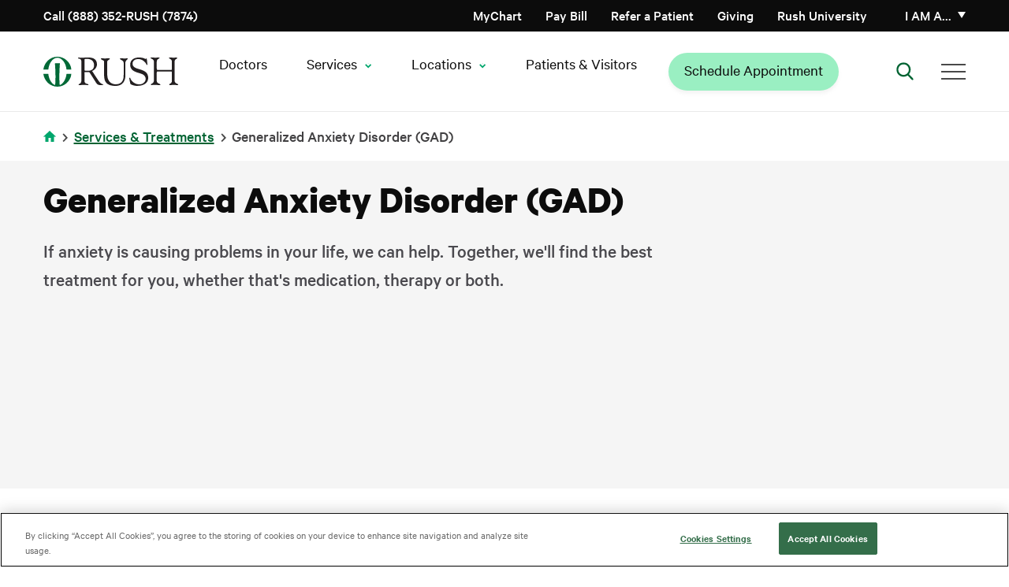

--- FILE ---
content_type: text/css
request_url: https://www.rush.edu/themes/rush_theme/public/css/components/text_image_cta.css?t8wzf1
body_size: 4365
content:
.btn,.site-wrap .text-image-cta--wrapper .text-image-cta--body .btn-inverted,.site-wrap.landing-page-wrap .text-image-cta--wrapper .text-image-cta--body .btn-inverted,.site-wrap.campaign-page-wrap .text-image-cta--wrapper .text-image-cta--body .btn-inverted,.site-wrap.microsite-landing-wrap .text-image-cta--wrapper .text-image-cta--body .btn-inverted,.site-wrap.microsite-basic-wrap .text-image-cta--wrapper .text-image-cta--body .btn-inverted,.site-wrap .text-image-cta--wrapper .text-image-cta.background-dark_green .text-image-cta--body .btn-inverted,.site-wrap .text-image-cta--wrapper .text-image-cta.background-bordered .text-image-cta--body .btn-inverted,.site-wrap .text-image-cta--wrapper .text-image-cta.background-dark_green_patterned .text-image-cta--body .btn-inverted,.site-wrap.landing-page-wrap .text-image-cta--wrapper .text-image-cta.background-dark_green .text-image-cta--body .btn-inverted,.site-wrap.landing-page-wrap .text-image-cta--wrapper .text-image-cta.background-bordered .text-image-cta--body .btn-inverted,.site-wrap.landing-page-wrap .text-image-cta--wrapper .text-image-cta.background-dark_green_patterned .text-image-cta--body .btn-inverted,.site-wrap.campaign-page-wrap .text-image-cta--wrapper .text-image-cta.background-dark_green .text-image-cta--body .btn-inverted,.site-wrap.campaign-page-wrap .text-image-cta--wrapper .text-image-cta.background-bordered .text-image-cta--body .btn-inverted,.site-wrap.campaign-page-wrap .text-image-cta--wrapper .text-image-cta.background-dark_green_patterned .text-image-cta--body .btn-inverted,.site-wrap.microsite-landing-wrap .text-image-cta--wrapper .text-image-cta.background-dark_green .text-image-cta--body .btn-inverted,.site-wrap.microsite-landing-wrap .text-image-cta--wrapper .text-image-cta.background-bordered .text-image-cta--body .btn-inverted,.site-wrap.microsite-landing-wrap .text-image-cta--wrapper .text-image-cta.background-dark_green_patterned .text-image-cta--body .btn-inverted,.site-wrap.microsite-basic-wrap .text-image-cta--wrapper .text-image-cta.background-dark_green .text-image-cta--body .btn-inverted,.site-wrap.microsite-basic-wrap .text-image-cta--wrapper .text-image-cta.background-bordered .text-image-cta--body .btn-inverted,.site-wrap.microsite-basic-wrap .text-image-cta--wrapper .text-image-cta.background-dark_green_patterned .text-image-cta--body .btn-inverted,.btn-phone-number,.btn-inverted,.btn-gold,.btn-white--secondary,.btn-green--vitality,.btn-green--secondary,.btn-green--primary{padding:13px 20px 14px;border-radius:2px;display:inline-block;font-size:1.125rem;font-weight:500;line-height:1.375rem;text-align:center;text-decoration:none;-webkit-transition:background-color 250ms ease,color 250ms ease;transition:background-color 250ms ease,color 250ms ease}.btn-round{border:1px solid #0c0c0c;border-radius:40px;color:#0c0c0c;font-size:1.125rem;font-weight:600;line-height:1.75rem;padding:13px 30px 14px;text-align:center;text-decoration:none;-webkit-transition:background-color 250ms ease,color 250ms ease;transition:background-color 250ms ease,color 250ms ease}.btn-border--blue{padding:11px 25px 13px;border:1px solid #007096;border-radius:1px;color:#007096;font-size:1rem;font-weight:600;line-height:1.1875rem;text-decoration:none}.btn-green--primary{background-color:#00a66c;color:#fff}.btn-green--primary:hover{background-color:#004e25}.btn-green--secondary{background-color:#004e25;color:#fff}.btn-green--secondary:hover{background-color:#002612}.btn-green--vitality{background-color:#5feea2;color:#0c0c0c;border:1px solid #0c0c0c;border-radius:40px;font-size:18px;font-weight:600}.btn-green--vitality:hover{background-color:#0c0c0c;color:#fff}.btn-white--secondary{background-color:#fff;color:#0c0c0c;border:1px solid #0c0c0c;border-radius:40px;font-size:18px;font-weight:600;text-wrap-style:pretty}.btn-white--secondary::after{background-image:url([data-uri]);position:relative;background-repeat:no-repeat;height:22px;min-width:14px;content:"";right:-10px;-webkit-transition:right 200ms;transition:right 200ms;display:inline-block;vertical-align:middle}.btn-white--secondary:hover{background-color:#006332;color:#fff}.btn-white--secondary:hover::after{right:-20px}.btn-gold{background-color:#f2cd00;color:#101010}.btn-gold:hover{background-color:#f2a900}.btn-inverted{padding:11px 32px 12px;border:2px solid #fff;color:#fff}.btn-inverted:hover{background-color:#fff;color:#00a66c}.btn-more{position:relative;border-bottom:none;color:#0c0c0c;font-size:1.5rem;line-height:1.8125rem;text-decoration:none;text-wrap-style:pretty;display:block;min-height:48px;-ms-flex-line-pack:center;align-content:center;-webkit-box-align:center;-ms-flex-align:center;align-items:center;font-weight:600}.btn-more:hover{cursor:pointer;color:#004e25}.btn-more:hover::after{-webkit-transform:translateX(8px);transform:translateX(8px)}.btn-more::after{background-image:url("[data-uri]");background-repeat:no-repeat;margin-left:11px;content:"";display:inline-block;-webkit-transition:-webkit-transform 195ms cubic-bezier(0.4, 0, 0.6, 1);transition:-webkit-transform 195ms cubic-bezier(0.4, 0, 0.6, 1);transition:transform 195ms cubic-bezier(0.4, 0, 0.6, 1);transition:transform 195ms cubic-bezier(0.4, 0, 0.6, 1), -webkit-transform 195ms cubic-bezier(0.4, 0, 0.6, 1);width:14px;height:22px;background-size:contain;vertical-align:middle}.btn-more.small{font-weight:600;font-size:1.125rem}.btn-phone-number{background-color:#fff;color:#0c0c0c;border:1px solid #0c0c0c;border-radius:40px;font-size:18px;font-weight:600;text-wrap-style:pretty;display:-webkit-box;display:-ms-flexbox;display:flex;width:-webkit-fit-content;width:-moz-fit-content;width:fit-content;-webkit-box-align:center;-ms-flex-align:center;align-items:center;-webkit-box-pack:center;-ms-flex-pack:center;justify-content:center}.btn-phone-number::before{content:"";margin-right:10px;width:14px;height:14px;background-image:url("/themes/rush_theme/public/images/phone--black.svg")}.btn-phone-number:hover{background-color:#006332;color:#fff}.btn-phone-number:hover::before{background-image:url("/themes/rush_theme/public/images/phone--white.svg")}.icon-facebook{position:relative;border:2px solid #3b5999;border-radius:50%;display:inline-block;font-size:0;height:41px;width:41px}.icon-facebook::before{position:absolute;top:50%;left:50%;background-image:sassvg("facebook", #3b5999);background-position:center center;background-repeat:no-repeat;content:"";display:block;height:22px;-webkit-transform:translate(-50%, -50%);transform:translate(-50%, -50%);width:14px}.icon-twitter{position:relative;border:2px solid #55acee;border-radius:50%;display:inline-block;font-size:0;height:41px;width:41px}.icon-twitter::before{position:absolute;top:50%;left:50%;background-image:sassvg("twitter", #55acee);background-position:center center;background-repeat:no-repeat;content:"";display:block;height:22px;-webkit-transform:translate(-50%, -50%);transform:translate(-50%, -50%);width:22px}.icon-youtube{position:relative;border:2px solid #cd201f;border-radius:50%;display:inline-block;font-size:0;height:41px;width:41px}.icon-youtube::before{position:absolute;top:50%;left:50%;background-image:sassvg("youtube", #cd201f);background-position:center center;background-repeat:no-repeat;content:"";display:block;height:19px;-webkit-transform:translate(-50%, -50%);transform:translate(-50%, -50%);width:22px}.icon-linkedin{position:relative;border:2px solid #0077b5;border-radius:50%;display:inline-block;font-size:0;height:41px;width:41px}.icon-linkedin::before{position:absolute;top:50%;left:50%;background-image:sassvg("linkedin", #0077b5);background-position:center center;background-repeat:no-repeat;content:"";display:block;height:20px;-webkit-transform:translate(-50%, -50%);transform:translate(-50%, -50%);width:18px}.icon-pinterest{position:relative;border:2px solid #bd081c;border-radius:50%;display:inline-block;font-size:0;height:41px;width:41px}.icon-pinterest::before{position:absolute;top:50%;left:50%;background-image:sassvg("pinterest", #bd081c);background-position:center center;background-repeat:no-repeat;content:"";display:block;height:22px;-webkit-transform:translate(-50%, -50%);transform:translate(-50%, -50%);width:17px}.icon-instagram{position:relative;border:2px solid #e4405f;border-radius:50%;display:inline-block;font-size:0;height:41px;width:41px}.icon-instagram::before{position:absolute;top:50%;left:50%;background-image:sassvg("instagram", #e4405f);background-position:center center;background-repeat:no-repeat;content:"";display:block;height:23px;-webkit-transform:translate(-50%, -50%);transform:translate(-50%, -50%);width:21px}.on-demand--arrow{position:relative;margin-bottom:2px;padding:16px 60px 16px 20px;background-color:#949598;color:#fff;display:block;font-size:1.125rem;font-weight:600;line-height:1.25rem;text-decoration:none;-webkit-transition:background-color 200ms ease;transition:background-color 200ms ease}.on-demand--arrow:hover{background-color:#494949}.on-demand--arrow::before{position:absolute;top:16px;right:20px;height:20px;width:20px;border-bottom:1px solid #fff;border-right:1px solid #fff;content:"";display:block}.on-demand--arrow::after{position:absolute;top:16px;right:20px;height:1px;width:28px;background-color:#fff;border-radius:1px;content:"";display:block;-webkit-transform:translateX(25%) rotate(45deg);transform:translateX(25%) rotate(45deg);-webkit-transform-origin:center left;transform-origin:center left}.unstyled-button{background-color:rgba(0,0,0,0);min-height:48px;min-width:48px;border:none;cursor:pointer}.site-wrap .text-image-cta--wrapper,.site-wrap.landing-page-wrap .text-image-cta--wrapper,.site-wrap.campaign-page-wrap .text-image-cta--wrapper,.site-wrap.microsite-landing-wrap .text-image-cta--wrapper,.site-wrap.microsite-basic-wrap .text-image-cta--wrapper{padding-top:72px;padding-bottom:72px}@media(max-width: 991px){.site-wrap .text-image-cta--wrapper,.site-wrap.landing-page-wrap .text-image-cta--wrapper,.site-wrap.campaign-page-wrap .text-image-cta--wrapper,.site-wrap.microsite-landing-wrap .text-image-cta--wrapper,.site-wrap.microsite-basic-wrap .text-image-cta--wrapper{padding-top:40px;padding-bottom:40px}}@media(max-width: 991px){.site-wrap .text-image-cta--wrapper,.site-wrap.landing-page-wrap .text-image-cta--wrapper,.site-wrap.campaign-page-wrap .text-image-cta--wrapper,.site-wrap.microsite-landing-wrap .text-image-cta--wrapper,.site-wrap.microsite-basic-wrap .text-image-cta--wrapper{-webkit-box-orient:vertical;-webkit-box-direction:reverse;-ms-flex-direction:column-reverse;flex-direction:column-reverse}}.site-wrap .text-image-cta--wrapper:has(>.top),.site-wrap.landing-page-wrap .text-image-cta--wrapper:has(>.top),.site-wrap.campaign-page-wrap .text-image-cta--wrapper:has(>.top),.site-wrap.microsite-landing-wrap .text-image-cta--wrapper:has(>.top),.site-wrap.microsite-basic-wrap .text-image-cta--wrapper:has(>.top){padding-top:149px;padding-bottom:72px}.site-wrap .text-image-cta--wrapper:has(>.bottom),.site-wrap.landing-page-wrap .text-image-cta--wrapper:has(>.bottom),.site-wrap.campaign-page-wrap .text-image-cta--wrapper:has(>.bottom),.site-wrap.microsite-landing-wrap .text-image-cta--wrapper:has(>.bottom),.site-wrap.microsite-basic-wrap .text-image-cta--wrapper:has(>.bottom){padding-top:72px;padding-bottom:149px}@media(max-width: 991px){.site-wrap .text-image-cta--wrapper:has(>.top),.site-wrap .text-image-cta--wrapper:has(>.bottom),.site-wrap.landing-page-wrap .text-image-cta--wrapper:has(>.top),.site-wrap.landing-page-wrap .text-image-cta--wrapper:has(>.bottom),.site-wrap.campaign-page-wrap .text-image-cta--wrapper:has(>.top),.site-wrap.campaign-page-wrap .text-image-cta--wrapper:has(>.bottom),.site-wrap.microsite-landing-wrap .text-image-cta--wrapper:has(>.top),.site-wrap.microsite-landing-wrap .text-image-cta--wrapper:has(>.bottom),.site-wrap.microsite-basic-wrap .text-image-cta--wrapper:has(>.top),.site-wrap.microsite-basic-wrap .text-image-cta--wrapper:has(>.bottom){padding-top:40px;padding-bottom:40px}}.site-wrap .text-image-cta--wrapper .text-image-cta,.site-wrap.landing-page-wrap .text-image-cta--wrapper .text-image-cta,.site-wrap.campaign-page-wrap .text-image-cta--wrapper .text-image-cta,.site-wrap.microsite-landing-wrap .text-image-cta--wrapper .text-image-cta,.site-wrap.microsite-basic-wrap .text-image-cta--wrapper .text-image-cta{display:-webkit-box;display:-ms-flexbox;display:flex;position:relative;-webkit-box-orient:vertical;-webkit-box-direction:reverse;-ms-flex-flow:column-reverse;flex-flow:column-reverse}@media(max-width: 767px){.site-wrap .text-image-cta--wrapper .text-image-cta,.site-wrap.landing-page-wrap .text-image-cta--wrapper .text-image-cta,.site-wrap.campaign-page-wrap .text-image-cta--wrapper .text-image-cta,.site-wrap.microsite-landing-wrap .text-image-cta--wrapper .text-image-cta,.site-wrap.microsite-basic-wrap .text-image-cta--wrapper .text-image-cta{margin-bottom:0}}.site-wrap .text-image-cta--wrapper .text-image-cta.image-left .text-image-cta--image,.site-wrap.landing-page-wrap .text-image-cta--wrapper .text-image-cta.image-left .text-image-cta--image,.site-wrap.campaign-page-wrap .text-image-cta--wrapper .text-image-cta.image-left .text-image-cta--image,.site-wrap.microsite-landing-wrap .text-image-cta--wrapper .text-image-cta.image-left .text-image-cta--image,.site-wrap.microsite-basic-wrap .text-image-cta--wrapper .text-image-cta.image-left .text-image-cta--image{left:0;right:auto;margin-left:0;margin-right:-19%}.site-wrap .text-image-cta--wrapper .text-image-cta.image-left .text-image-cta--body,.site-wrap.landing-page-wrap .text-image-cta--wrapper .text-image-cta.image-left .text-image-cta--body,.site-wrap.campaign-page-wrap .text-image-cta--wrapper .text-image-cta.image-left .text-image-cta--body,.site-wrap.microsite-landing-wrap .text-image-cta--wrapper .text-image-cta.image-left .text-image-cta--body,.site-wrap.microsite-basic-wrap .text-image-cta--wrapper .text-image-cta.image-left .text-image-cta--body{padding:40px 40px 40px 33%;margin-left:auto}@media(max-width: 991px){.site-wrap .text-image-cta--wrapper .text-image-cta.image-left,.site-wrap.landing-page-wrap .text-image-cta--wrapper .text-image-cta.image-left,.site-wrap.campaign-page-wrap .text-image-cta--wrapper .text-image-cta.image-left,.site-wrap.microsite-landing-wrap .text-image-cta--wrapper .text-image-cta.image-left,.site-wrap.microsite-basic-wrap .text-image-cta--wrapper .text-image-cta.image-left{padding:0 0 0 0}.site-wrap .text-image-cta--wrapper .text-image-cta.image-left .text-image-cta--image,.site-wrap.landing-page-wrap .text-image-cta--wrapper .text-image-cta.image-left .text-image-cta--image,.site-wrap.campaign-page-wrap .text-image-cta--wrapper .text-image-cta.image-left .text-image-cta--image,.site-wrap.microsite-landing-wrap .text-image-cta--wrapper .text-image-cta.image-left .text-image-cta--image,.site-wrap.microsite-basic-wrap .text-image-cta--wrapper .text-image-cta.image-left .text-image-cta--image{margin-right:0}.site-wrap .text-image-cta--wrapper .text-image-cta.image-left .text-image-cta--body,.site-wrap.landing-page-wrap .text-image-cta--wrapper .text-image-cta.image-left .text-image-cta--body,.site-wrap.campaign-page-wrap .text-image-cta--wrapper .text-image-cta.image-left .text-image-cta--body,.site-wrap.microsite-landing-wrap .text-image-cta--wrapper .text-image-cta.image-left .text-image-cta--body,.site-wrap.microsite-basic-wrap .text-image-cta--wrapper .text-image-cta.image-left .text-image-cta--body{padding:30px 30px 70px}}.site-wrap .text-image-cta--wrapper .text-image-cta.top .text-image-cta--image,.site-wrap.landing-page-wrap .text-image-cta--wrapper .text-image-cta.top .text-image-cta--image,.site-wrap.campaign-page-wrap .text-image-cta--wrapper .text-image-cta.top .text-image-cta--image,.site-wrap.microsite-landing-wrap .text-image-cta--wrapper .text-image-cta.top .text-image-cta--image,.site-wrap.microsite-basic-wrap .text-image-cta--wrapper .text-image-cta.top .text-image-cta--image{top:-77px;bottom:auto;-ms-flex-line-pack:unset;align-content:unset}.site-wrap .text-image-cta--wrapper .text-image-cta.bottom .text-image-cta--image,.site-wrap.landing-page-wrap .text-image-cta--wrapper .text-image-cta.bottom .text-image-cta--image,.site-wrap.campaign-page-wrap .text-image-cta--wrapper .text-image-cta.bottom .text-image-cta--image,.site-wrap.microsite-landing-wrap .text-image-cta--wrapper .text-image-cta.bottom .text-image-cta--image,.site-wrap.microsite-basic-wrap .text-image-cta--wrapper .text-image-cta.bottom .text-image-cta--image{bottom:-77px;top:auto;-ms-flex-line-pack:end;align-content:end}.site-wrap .text-image-cta--wrapper .text-image-cta.bottom .text-image-cta--image,.site-wrap .text-image-cta--wrapper .text-image-cta.top .text-image-cta--image,.site-wrap.landing-page-wrap .text-image-cta--wrapper .text-image-cta.bottom .text-image-cta--image,.site-wrap.landing-page-wrap .text-image-cta--wrapper .text-image-cta.top .text-image-cta--image,.site-wrap.campaign-page-wrap .text-image-cta--wrapper .text-image-cta.bottom .text-image-cta--image,.site-wrap.campaign-page-wrap .text-image-cta--wrapper .text-image-cta.top .text-image-cta--image,.site-wrap.microsite-landing-wrap .text-image-cta--wrapper .text-image-cta.bottom .text-image-cta--image,.site-wrap.microsite-landing-wrap .text-image-cta--wrapper .text-image-cta.top .text-image-cta--image,.site-wrap.microsite-basic-wrap .text-image-cta--wrapper .text-image-cta.bottom .text-image-cta--image,.site-wrap.microsite-basic-wrap .text-image-cta--wrapper .text-image-cta.top .text-image-cta--image{z-index:1}@media(max-width: 991px){.site-wrap .text-image-cta--wrapper .text-image-cta.bottom .text-image-cta--image,.site-wrap .text-image-cta--wrapper .text-image-cta.top .text-image-cta--image,.site-wrap.landing-page-wrap .text-image-cta--wrapper .text-image-cta.bottom .text-image-cta--image,.site-wrap.landing-page-wrap .text-image-cta--wrapper .text-image-cta.top .text-image-cta--image,.site-wrap.campaign-page-wrap .text-image-cta--wrapper .text-image-cta.bottom .text-image-cta--image,.site-wrap.campaign-page-wrap .text-image-cta--wrapper .text-image-cta.top .text-image-cta--image,.site-wrap.microsite-landing-wrap .text-image-cta--wrapper .text-image-cta.bottom .text-image-cta--image,.site-wrap.microsite-landing-wrap .text-image-cta--wrapper .text-image-cta.top .text-image-cta--image,.site-wrap.microsite-basic-wrap .text-image-cta--wrapper .text-image-cta.bottom .text-image-cta--image,.site-wrap.microsite-basic-wrap .text-image-cta--wrapper .text-image-cta.top .text-image-cta--image{top:0;bottom:0}}.site-wrap .text-image-cta--wrapper .text-image-cta.background-bordered .text-image-cta--body,.site-wrap.landing-page-wrap .text-image-cta--wrapper .text-image-cta.background-bordered .text-image-cta--body,.site-wrap.campaign-page-wrap .text-image-cta--wrapper .text-image-cta.background-bordered .text-image-cta--body,.site-wrap.microsite-landing-wrap .text-image-cta--wrapper .text-image-cta.background-bordered .text-image-cta--body,.site-wrap.microsite-basic-wrap .text-image-cta--wrapper .text-image-cta.background-bordered .text-image-cta--body{background-color:rgba(0,0,0,0);border:1px solid #000}.site-wrap .text-image-cta--wrapper .text-image-cta.background-dark_green_patterned .text-image-cta--body,.site-wrap.landing-page-wrap .text-image-cta--wrapper .text-image-cta.background-dark_green_patterned .text-image-cta--body,.site-wrap.campaign-page-wrap .text-image-cta--wrapper .text-image-cta.background-dark_green_patterned .text-image-cta--body,.site-wrap.microsite-landing-wrap .text-image-cta--wrapper .text-image-cta.background-dark_green_patterned .text-image-cta--body,.site-wrap.microsite-basic-wrap .text-image-cta--wrapper .text-image-cta.background-dark_green_patterned .text-image-cta--body{background-image:url("../../images/fade-pattern-vitality-green.png");background-repeat:repeat-y;background-size:100%;background-position:center}.site-wrap .text-image-cta--wrapper .text-image-cta.background-dark_green .text-image-cta--body .btn-inverted,.site-wrap .text-image-cta--wrapper .text-image-cta.background-bordered .text-image-cta--body .btn-inverted,.site-wrap .text-image-cta--wrapper .text-image-cta.background-dark_green_patterned .text-image-cta--body .btn-inverted,.site-wrap.landing-page-wrap .text-image-cta--wrapper .text-image-cta.background-dark_green .text-image-cta--body .btn-inverted,.site-wrap.landing-page-wrap .text-image-cta--wrapper .text-image-cta.background-bordered .text-image-cta--body .btn-inverted,.site-wrap.landing-page-wrap .text-image-cta--wrapper .text-image-cta.background-dark_green_patterned .text-image-cta--body .btn-inverted,.site-wrap.campaign-page-wrap .text-image-cta--wrapper .text-image-cta.background-dark_green .text-image-cta--body .btn-inverted,.site-wrap.campaign-page-wrap .text-image-cta--wrapper .text-image-cta.background-bordered .text-image-cta--body .btn-inverted,.site-wrap.campaign-page-wrap .text-image-cta--wrapper .text-image-cta.background-dark_green_patterned .text-image-cta--body .btn-inverted,.site-wrap.microsite-landing-wrap .text-image-cta--wrapper .text-image-cta.background-dark_green .text-image-cta--body .btn-inverted,.site-wrap.microsite-landing-wrap .text-image-cta--wrapper .text-image-cta.background-bordered .text-image-cta--body .btn-inverted,.site-wrap.microsite-landing-wrap .text-image-cta--wrapper .text-image-cta.background-dark_green_patterned .text-image-cta--body .btn-inverted,.site-wrap.microsite-basic-wrap .text-image-cta--wrapper .text-image-cta.background-dark_green .text-image-cta--body .btn-inverted,.site-wrap.microsite-basic-wrap .text-image-cta--wrapper .text-image-cta.background-bordered .text-image-cta--body .btn-inverted,.site-wrap.microsite-basic-wrap .text-image-cta--wrapper .text-image-cta.background-dark_green_patterned .text-image-cta--body .btn-inverted{background-color:#5feea2;color:#0c0c0c;border:1px solid #0c0c0c;border-radius:40px;font-size:18px;font-weight:600}.site-wrap .text-image-cta--wrapper .text-image-cta.background-dark_green .text-image-cta--body .btn-inverted:hover,.site-wrap .text-image-cta--wrapper .text-image-cta.background-bordered .text-image-cta--body .btn-inverted:hover,.site-wrap .text-image-cta--wrapper .text-image-cta.background-dark_green_patterned .text-image-cta--body .btn-inverted:hover,.site-wrap.landing-page-wrap .text-image-cta--wrapper .text-image-cta.background-dark_green .text-image-cta--body .btn-inverted:hover,.site-wrap.landing-page-wrap .text-image-cta--wrapper .text-image-cta.background-bordered .text-image-cta--body .btn-inverted:hover,.site-wrap.landing-page-wrap .text-image-cta--wrapper .text-image-cta.background-dark_green_patterned .text-image-cta--body .btn-inverted:hover,.site-wrap.campaign-page-wrap .text-image-cta--wrapper .text-image-cta.background-dark_green .text-image-cta--body .btn-inverted:hover,.site-wrap.campaign-page-wrap .text-image-cta--wrapper .text-image-cta.background-bordered .text-image-cta--body .btn-inverted:hover,.site-wrap.campaign-page-wrap .text-image-cta--wrapper .text-image-cta.background-dark_green_patterned .text-image-cta--body .btn-inverted:hover,.site-wrap.microsite-landing-wrap .text-image-cta--wrapper .text-image-cta.background-dark_green .text-image-cta--body .btn-inverted:hover,.site-wrap.microsite-landing-wrap .text-image-cta--wrapper .text-image-cta.background-bordered .text-image-cta--body .btn-inverted:hover,.site-wrap.microsite-landing-wrap .text-image-cta--wrapper .text-image-cta.background-dark_green_patterned .text-image-cta--body .btn-inverted:hover,.site-wrap.microsite-basic-wrap .text-image-cta--wrapper .text-image-cta.background-dark_green .text-image-cta--body .btn-inverted:hover,.site-wrap.microsite-basic-wrap .text-image-cta--wrapper .text-image-cta.background-bordered .text-image-cta--body .btn-inverted:hover,.site-wrap.microsite-basic-wrap .text-image-cta--wrapper .text-image-cta.background-dark_green_patterned .text-image-cta--body .btn-inverted:hover{background-color:#0c0c0c;color:#fff}.site-wrap .text-image-cta--wrapper .text-image-cta.background-dark_green .text-image-cta--body .btn-inverted,.site-wrap .text-image-cta--wrapper .text-image-cta.background-bordered .text-image-cta--body .btn-inverted,.site-wrap .text-image-cta--wrapper .text-image-cta.background-dark_green_patterned .text-image-cta--body .btn-inverted,.site-wrap.landing-page-wrap .text-image-cta--wrapper .text-image-cta.background-dark_green .text-image-cta--body .btn-inverted,.site-wrap.landing-page-wrap .text-image-cta--wrapper .text-image-cta.background-bordered .text-image-cta--body .btn-inverted,.site-wrap.landing-page-wrap .text-image-cta--wrapper .text-image-cta.background-dark_green_patterned .text-image-cta--body .btn-inverted,.site-wrap.campaign-page-wrap .text-image-cta--wrapper .text-image-cta.background-dark_green .text-image-cta--body .btn-inverted,.site-wrap.campaign-page-wrap .text-image-cta--wrapper .text-image-cta.background-bordered .text-image-cta--body .btn-inverted,.site-wrap.campaign-page-wrap .text-image-cta--wrapper .text-image-cta.background-dark_green_patterned .text-image-cta--body .btn-inverted,.site-wrap.microsite-landing-wrap .text-image-cta--wrapper .text-image-cta.background-dark_green .text-image-cta--body .btn-inverted,.site-wrap.microsite-landing-wrap .text-image-cta--wrapper .text-image-cta.background-bordered .text-image-cta--body .btn-inverted,.site-wrap.microsite-landing-wrap .text-image-cta--wrapper .text-image-cta.background-dark_green_patterned .text-image-cta--body .btn-inverted,.site-wrap.microsite-basic-wrap .text-image-cta--wrapper .text-image-cta.background-dark_green .text-image-cta--body .btn-inverted,.site-wrap.microsite-basic-wrap .text-image-cta--wrapper .text-image-cta.background-bordered .text-image-cta--body .btn-inverted,.site-wrap.microsite-basic-wrap .text-image-cta--wrapper .text-image-cta.background-dark_green_patterned .text-image-cta--body .btn-inverted{margin-bottom:0}.site-wrap .text-image-cta--wrapper .text-image-cta.background-dark_green .text-image-cta--body .btn-border--blue,.site-wrap .text-image-cta--wrapper .text-image-cta.background-dark_green .text-image-cta--body .btn-green--primary,.site-wrap .text-image-cta--wrapper .text-image-cta.background-dark_green .text-image-cta--body .btn-green--secondary,.site-wrap .text-image-cta--wrapper .text-image-cta.background-dark_green .text-image-cta--body .btn-gold,.site-wrap .text-image-cta--wrapper .text-image-cta.background-dark_green .text-image-cta--body .btn-inverted,.site-wrap .text-image-cta--wrapper .text-image-cta.background-dark_green .text-image-cta--body .btn-more,.site-wrap .text-image-cta--wrapper .text-image-cta.background-bordered .text-image-cta--body .btn-border--blue,.site-wrap .text-image-cta--wrapper .text-image-cta.background-bordered .text-image-cta--body .btn-green--primary,.site-wrap .text-image-cta--wrapper .text-image-cta.background-bordered .text-image-cta--body .btn-green--secondary,.site-wrap .text-image-cta--wrapper .text-image-cta.background-bordered .text-image-cta--body .btn-gold,.site-wrap .text-image-cta--wrapper .text-image-cta.background-bordered .text-image-cta--body .btn-inverted,.site-wrap .text-image-cta--wrapper .text-image-cta.background-bordered .text-image-cta--body .btn-more,.site-wrap .text-image-cta--wrapper .text-image-cta.background-dark_green_patterned .text-image-cta--body .btn-border--blue,.site-wrap .text-image-cta--wrapper .text-image-cta.background-dark_green_patterned .text-image-cta--body .btn-green--primary,.site-wrap .text-image-cta--wrapper .text-image-cta.background-dark_green_patterned .text-image-cta--body .btn-green--secondary,.site-wrap .text-image-cta--wrapper .text-image-cta.background-dark_green_patterned .text-image-cta--body .btn-gold,.site-wrap .text-image-cta--wrapper .text-image-cta.background-dark_green_patterned .text-image-cta--body .btn-inverted,.site-wrap .text-image-cta--wrapper .text-image-cta.background-dark_green_patterned .text-image-cta--body .btn-more,.site-wrap.landing-page-wrap .text-image-cta--wrapper .text-image-cta.background-dark_green .text-image-cta--body .btn-border--blue,.site-wrap.landing-page-wrap .text-image-cta--wrapper .text-image-cta.background-dark_green .text-image-cta--body .btn-green--primary,.site-wrap.landing-page-wrap .text-image-cta--wrapper .text-image-cta.background-dark_green .text-image-cta--body .btn-green--secondary,.site-wrap.landing-page-wrap .text-image-cta--wrapper .text-image-cta.background-dark_green .text-image-cta--body .btn-gold,.site-wrap.landing-page-wrap .text-image-cta--wrapper .text-image-cta.background-dark_green .text-image-cta--body .btn-inverted,.site-wrap.landing-page-wrap .text-image-cta--wrapper .text-image-cta.background-dark_green .text-image-cta--body .btn-more,.site-wrap.landing-page-wrap .text-image-cta--wrapper .text-image-cta.background-bordered .text-image-cta--body .btn-border--blue,.site-wrap.landing-page-wrap .text-image-cta--wrapper .text-image-cta.background-bordered .text-image-cta--body .btn-green--primary,.site-wrap.landing-page-wrap .text-image-cta--wrapper .text-image-cta.background-bordered .text-image-cta--body .btn-green--secondary,.site-wrap.landing-page-wrap .text-image-cta--wrapper .text-image-cta.background-bordered .text-image-cta--body .btn-gold,.site-wrap.landing-page-wrap .text-image-cta--wrapper .text-image-cta.background-bordered .text-image-cta--body .btn-inverted,.site-wrap.landing-page-wrap .text-image-cta--wrapper .text-image-cta.background-bordered .text-image-cta--body .btn-more,.site-wrap.landing-page-wrap .text-image-cta--wrapper .text-image-cta.background-dark_green_patterned .text-image-cta--body .btn-border--blue,.site-wrap.landing-page-wrap .text-image-cta--wrapper .text-image-cta.background-dark_green_patterned .text-image-cta--body .btn-green--primary,.site-wrap.landing-page-wrap .text-image-cta--wrapper .text-image-cta.background-dark_green_patterned .text-image-cta--body .btn-green--secondary,.site-wrap.landing-page-wrap .text-image-cta--wrapper .text-image-cta.background-dark_green_patterned .text-image-cta--body .btn-gold,.site-wrap.landing-page-wrap .text-image-cta--wrapper .text-image-cta.background-dark_green_patterned .text-image-cta--body .btn-inverted,.site-wrap.landing-page-wrap .text-image-cta--wrapper .text-image-cta.background-dark_green_patterned .text-image-cta--body .btn-more,.site-wrap.campaign-page-wrap .text-image-cta--wrapper .text-image-cta.background-dark_green .text-image-cta--body .btn-border--blue,.site-wrap.campaign-page-wrap .text-image-cta--wrapper .text-image-cta.background-dark_green .text-image-cta--body .btn-green--primary,.site-wrap.campaign-page-wrap .text-image-cta--wrapper .text-image-cta.background-dark_green .text-image-cta--body .btn-green--secondary,.site-wrap.campaign-page-wrap .text-image-cta--wrapper .text-image-cta.background-dark_green .text-image-cta--body .btn-gold,.site-wrap.campaign-page-wrap .text-image-cta--wrapper .text-image-cta.background-dark_green .text-image-cta--body .btn-inverted,.site-wrap.campaign-page-wrap .text-image-cta--wrapper .text-image-cta.background-dark_green .text-image-cta--body .btn-more,.site-wrap.campaign-page-wrap .text-image-cta--wrapper .text-image-cta.background-bordered .text-image-cta--body .btn-border--blue,.site-wrap.campaign-page-wrap .text-image-cta--wrapper .text-image-cta.background-bordered .text-image-cta--body .btn-green--primary,.site-wrap.campaign-page-wrap .text-image-cta--wrapper .text-image-cta.background-bordered .text-image-cta--body .btn-green--secondary,.site-wrap.campaign-page-wrap .text-image-cta--wrapper .text-image-cta.background-bordered .text-image-cta--body .btn-gold,.site-wrap.campaign-page-wrap .text-image-cta--wrapper .text-image-cta.background-bordered .text-image-cta--body .btn-inverted,.site-wrap.campaign-page-wrap .text-image-cta--wrapper .text-image-cta.background-bordered .text-image-cta--body .btn-more,.site-wrap.campaign-page-wrap .text-image-cta--wrapper .text-image-cta.background-dark_green_patterned .text-image-cta--body .btn-border--blue,.site-wrap.campaign-page-wrap .text-image-cta--wrapper .text-image-cta.background-dark_green_patterned .text-image-cta--body .btn-green--primary,.site-wrap.campaign-page-wrap .text-image-cta--wrapper .text-image-cta.background-dark_green_patterned .text-image-cta--body .btn-green--secondary,.site-wrap.campaign-page-wrap .text-image-cta--wrapper .text-image-cta.background-dark_green_patterned .text-image-cta--body .btn-gold,.site-wrap.campaign-page-wrap .text-image-cta--wrapper .text-image-cta.background-dark_green_patterned .text-image-cta--body .btn-inverted,.site-wrap.campaign-page-wrap .text-image-cta--wrapper .text-image-cta.background-dark_green_patterned .text-image-cta--body .btn-more,.site-wrap.microsite-landing-wrap .text-image-cta--wrapper .text-image-cta.background-dark_green .text-image-cta--body .btn-border--blue,.site-wrap.microsite-landing-wrap .text-image-cta--wrapper .text-image-cta.background-dark_green .text-image-cta--body .btn-green--primary,.site-wrap.microsite-landing-wrap .text-image-cta--wrapper .text-image-cta.background-dark_green .text-image-cta--body .btn-green--secondary,.site-wrap.microsite-landing-wrap .text-image-cta--wrapper .text-image-cta.background-dark_green .text-image-cta--body .btn-gold,.site-wrap.microsite-landing-wrap .text-image-cta--wrapper .text-image-cta.background-dark_green .text-image-cta--body .btn-inverted,.site-wrap.microsite-landing-wrap .text-image-cta--wrapper .text-image-cta.background-dark_green .text-image-cta--body .btn-more,.site-wrap.microsite-landing-wrap .text-image-cta--wrapper .text-image-cta.background-bordered .text-image-cta--body .btn-border--blue,.site-wrap.microsite-landing-wrap .text-image-cta--wrapper .text-image-cta.background-bordered .text-image-cta--body .btn-green--primary,.site-wrap.microsite-landing-wrap .text-image-cta--wrapper .text-image-cta.background-bordered .text-image-cta--body .btn-green--secondary,.site-wrap.microsite-landing-wrap .text-image-cta--wrapper .text-image-cta.background-bordered .text-image-cta--body .btn-gold,.site-wrap.microsite-landing-wrap .text-image-cta--wrapper .text-image-cta.background-bordered .text-image-cta--body .btn-inverted,.site-wrap.microsite-landing-wrap .text-image-cta--wrapper .text-image-cta.background-bordered .text-image-cta--body .btn-more,.site-wrap.microsite-landing-wrap .text-image-cta--wrapper .text-image-cta.background-dark_green_patterned .text-image-cta--body .btn-border--blue,.site-wrap.microsite-landing-wrap .text-image-cta--wrapper .text-image-cta.background-dark_green_patterned .text-image-cta--body .btn-green--primary,.site-wrap.microsite-landing-wrap .text-image-cta--wrapper .text-image-cta.background-dark_green_patterned .text-image-cta--body .btn-green--secondary,.site-wrap.microsite-landing-wrap .text-image-cta--wrapper .text-image-cta.background-dark_green_patterned .text-image-cta--body .btn-gold,.site-wrap.microsite-landing-wrap .text-image-cta--wrapper .text-image-cta.background-dark_green_patterned .text-image-cta--body .btn-inverted,.site-wrap.microsite-landing-wrap .text-image-cta--wrapper .text-image-cta.background-dark_green_patterned .text-image-cta--body .btn-more,.site-wrap.microsite-basic-wrap .text-image-cta--wrapper .text-image-cta.background-dark_green .text-image-cta--body .btn-border--blue,.site-wrap.microsite-basic-wrap .text-image-cta--wrapper .text-image-cta.background-dark_green .text-image-cta--body .btn-green--primary,.site-wrap.microsite-basic-wrap .text-image-cta--wrapper .text-image-cta.background-dark_green .text-image-cta--body .btn-green--secondary,.site-wrap.microsite-basic-wrap .text-image-cta--wrapper .text-image-cta.background-dark_green .text-image-cta--body .btn-gold,.site-wrap.microsite-basic-wrap .text-image-cta--wrapper .text-image-cta.background-dark_green .text-image-cta--body .btn-inverted,.site-wrap.microsite-basic-wrap .text-image-cta--wrapper .text-image-cta.background-dark_green .text-image-cta--body .btn-more,.site-wrap.microsite-basic-wrap .text-image-cta--wrapper .text-image-cta.background-bordered .text-image-cta--body .btn-border--blue,.site-wrap.microsite-basic-wrap .text-image-cta--wrapper .text-image-cta.background-bordered .text-image-cta--body .btn-green--primary,.site-wrap.microsite-basic-wrap .text-image-cta--wrapper .text-image-cta.background-bordered .text-image-cta--body .btn-green--secondary,.site-wrap.microsite-basic-wrap .text-image-cta--wrapper .text-image-cta.background-bordered .text-image-cta--body .btn-gold,.site-wrap.microsite-basic-wrap .text-image-cta--wrapper .text-image-cta.background-bordered .text-image-cta--body .btn-inverted,.site-wrap.microsite-basic-wrap .text-image-cta--wrapper .text-image-cta.background-bordered .text-image-cta--body .btn-more,.site-wrap.microsite-basic-wrap .text-image-cta--wrapper .text-image-cta.background-dark_green_patterned .text-image-cta--body .btn-border--blue,.site-wrap.microsite-basic-wrap .text-image-cta--wrapper .text-image-cta.background-dark_green_patterned .text-image-cta--body .btn-green--primary,.site-wrap.microsite-basic-wrap .text-image-cta--wrapper .text-image-cta.background-dark_green_patterned .text-image-cta--body .btn-green--secondary,.site-wrap.microsite-basic-wrap .text-image-cta--wrapper .text-image-cta.background-dark_green_patterned .text-image-cta--body .btn-gold,.site-wrap.microsite-basic-wrap .text-image-cta--wrapper .text-image-cta.background-dark_green_patterned .text-image-cta--body .btn-inverted,.site-wrap.microsite-basic-wrap .text-image-cta--wrapper .text-image-cta.background-dark_green_patterned .text-image-cta--body .btn-more{display:block;margin-top:67px;width:-webkit-fit-content;width:-moz-fit-content;width:fit-content}@media(max-width: 991px){.site-wrap .text-image-cta--wrapper .text-image-cta.background-dark_green .text-image-cta--body .btn-border--blue,.site-wrap .text-image-cta--wrapper .text-image-cta.background-dark_green .text-image-cta--body .btn-green--primary,.site-wrap .text-image-cta--wrapper .text-image-cta.background-dark_green .text-image-cta--body .btn-green--secondary,.site-wrap .text-image-cta--wrapper .text-image-cta.background-dark_green .text-image-cta--body .btn-gold,.site-wrap .text-image-cta--wrapper .text-image-cta.background-dark_green .text-image-cta--body .btn-inverted,.site-wrap .text-image-cta--wrapper .text-image-cta.background-dark_green .text-image-cta--body .btn-more,.site-wrap .text-image-cta--wrapper .text-image-cta.background-bordered .text-image-cta--body .btn-border--blue,.site-wrap .text-image-cta--wrapper .text-image-cta.background-bordered .text-image-cta--body .btn-green--primary,.site-wrap .text-image-cta--wrapper .text-image-cta.background-bordered .text-image-cta--body .btn-green--secondary,.site-wrap .text-image-cta--wrapper .text-image-cta.background-bordered .text-image-cta--body .btn-gold,.site-wrap .text-image-cta--wrapper .text-image-cta.background-bordered .text-image-cta--body .btn-inverted,.site-wrap .text-image-cta--wrapper .text-image-cta.background-bordered .text-image-cta--body .btn-more,.site-wrap .text-image-cta--wrapper .text-image-cta.background-dark_green_patterned .text-image-cta--body .btn-border--blue,.site-wrap .text-image-cta--wrapper .text-image-cta.background-dark_green_patterned .text-image-cta--body .btn-green--primary,.site-wrap .text-image-cta--wrapper .text-image-cta.background-dark_green_patterned .text-image-cta--body .btn-green--secondary,.site-wrap .text-image-cta--wrapper .text-image-cta.background-dark_green_patterned .text-image-cta--body .btn-gold,.site-wrap .text-image-cta--wrapper .text-image-cta.background-dark_green_patterned .text-image-cta--body .btn-inverted,.site-wrap .text-image-cta--wrapper .text-image-cta.background-dark_green_patterned .text-image-cta--body .btn-more,.site-wrap.landing-page-wrap .text-image-cta--wrapper .text-image-cta.background-dark_green .text-image-cta--body .btn-border--blue,.site-wrap.landing-page-wrap .text-image-cta--wrapper .text-image-cta.background-dark_green .text-image-cta--body .btn-green--primary,.site-wrap.landing-page-wrap .text-image-cta--wrapper .text-image-cta.background-dark_green .text-image-cta--body .btn-green--secondary,.site-wrap.landing-page-wrap .text-image-cta--wrapper .text-image-cta.background-dark_green .text-image-cta--body .btn-gold,.site-wrap.landing-page-wrap .text-image-cta--wrapper .text-image-cta.background-dark_green .text-image-cta--body .btn-inverted,.site-wrap.landing-page-wrap .text-image-cta--wrapper .text-image-cta.background-dark_green .text-image-cta--body .btn-more,.site-wrap.landing-page-wrap .text-image-cta--wrapper .text-image-cta.background-bordered .text-image-cta--body .btn-border--blue,.site-wrap.landing-page-wrap .text-image-cta--wrapper .text-image-cta.background-bordered .text-image-cta--body .btn-green--primary,.site-wrap.landing-page-wrap .text-image-cta--wrapper .text-image-cta.background-bordered .text-image-cta--body .btn-green--secondary,.site-wrap.landing-page-wrap .text-image-cta--wrapper .text-image-cta.background-bordered .text-image-cta--body .btn-gold,.site-wrap.landing-page-wrap .text-image-cta--wrapper .text-image-cta.background-bordered .text-image-cta--body .btn-inverted,.site-wrap.landing-page-wrap .text-image-cta--wrapper .text-image-cta.background-bordered .text-image-cta--body .btn-more,.site-wrap.landing-page-wrap .text-image-cta--wrapper .text-image-cta.background-dark_green_patterned .text-image-cta--body .btn-border--blue,.site-wrap.landing-page-wrap .text-image-cta--wrapper .text-image-cta.background-dark_green_patterned .text-image-cta--body .btn-green--primary,.site-wrap.landing-page-wrap .text-image-cta--wrapper .text-image-cta.background-dark_green_patterned .text-image-cta--body .btn-green--secondary,.site-wrap.landing-page-wrap .text-image-cta--wrapper .text-image-cta.background-dark_green_patterned .text-image-cta--body .btn-gold,.site-wrap.landing-page-wrap .text-image-cta--wrapper .text-image-cta.background-dark_green_patterned .text-image-cta--body .btn-inverted,.site-wrap.landing-page-wrap .text-image-cta--wrapper .text-image-cta.background-dark_green_patterned .text-image-cta--body .btn-more,.site-wrap.campaign-page-wrap .text-image-cta--wrapper .text-image-cta.background-dark_green .text-image-cta--body .btn-border--blue,.site-wrap.campaign-page-wrap .text-image-cta--wrapper .text-image-cta.background-dark_green .text-image-cta--body .btn-green--primary,.site-wrap.campaign-page-wrap .text-image-cta--wrapper .text-image-cta.background-dark_green .text-image-cta--body .btn-green--secondary,.site-wrap.campaign-page-wrap .text-image-cta--wrapper .text-image-cta.background-dark_green .text-image-cta--body .btn-gold,.site-wrap.campaign-page-wrap .text-image-cta--wrapper .text-image-cta.background-dark_green .text-image-cta--body .btn-inverted,.site-wrap.campaign-page-wrap .text-image-cta--wrapper .text-image-cta.background-dark_green .text-image-cta--body .btn-more,.site-wrap.campaign-page-wrap .text-image-cta--wrapper .text-image-cta.background-bordered .text-image-cta--body .btn-border--blue,.site-wrap.campaign-page-wrap .text-image-cta--wrapper .text-image-cta.background-bordered .text-image-cta--body .btn-green--primary,.site-wrap.campaign-page-wrap .text-image-cta--wrapper .text-image-cta.background-bordered .text-image-cta--body .btn-green--secondary,.site-wrap.campaign-page-wrap .text-image-cta--wrapper .text-image-cta.background-bordered .text-image-cta--body .btn-gold,.site-wrap.campaign-page-wrap .text-image-cta--wrapper .text-image-cta.background-bordered .text-image-cta--body .btn-inverted,.site-wrap.campaign-page-wrap .text-image-cta--wrapper .text-image-cta.background-bordered .text-image-cta--body .btn-more,.site-wrap.campaign-page-wrap .text-image-cta--wrapper .text-image-cta.background-dark_green_patterned .text-image-cta--body .btn-border--blue,.site-wrap.campaign-page-wrap .text-image-cta--wrapper .text-image-cta.background-dark_green_patterned .text-image-cta--body .btn-green--primary,.site-wrap.campaign-page-wrap .text-image-cta--wrapper .text-image-cta.background-dark_green_patterned .text-image-cta--body .btn-green--secondary,.site-wrap.campaign-page-wrap .text-image-cta--wrapper .text-image-cta.background-dark_green_patterned .text-image-cta--body .btn-gold,.site-wrap.campaign-page-wrap .text-image-cta--wrapper .text-image-cta.background-dark_green_patterned .text-image-cta--body .btn-inverted,.site-wrap.campaign-page-wrap .text-image-cta--wrapper .text-image-cta.background-dark_green_patterned .text-image-cta--body .btn-more,.site-wrap.microsite-landing-wrap .text-image-cta--wrapper .text-image-cta.background-dark_green .text-image-cta--body .btn-border--blue,.site-wrap.microsite-landing-wrap .text-image-cta--wrapper .text-image-cta.background-dark_green .text-image-cta--body .btn-green--primary,.site-wrap.microsite-landing-wrap .text-image-cta--wrapper .text-image-cta.background-dark_green .text-image-cta--body .btn-green--secondary,.site-wrap.microsite-landing-wrap .text-image-cta--wrapper .text-image-cta.background-dark_green .text-image-cta--body .btn-gold,.site-wrap.microsite-landing-wrap .text-image-cta--wrapper .text-image-cta.background-dark_green .text-image-cta--body .btn-inverted,.site-wrap.microsite-landing-wrap .text-image-cta--wrapper .text-image-cta.background-dark_green .text-image-cta--body .btn-more,.site-wrap.microsite-landing-wrap .text-image-cta--wrapper .text-image-cta.background-bordered .text-image-cta--body .btn-border--blue,.site-wrap.microsite-landing-wrap .text-image-cta--wrapper .text-image-cta.background-bordered .text-image-cta--body .btn-green--primary,.site-wrap.microsite-landing-wrap .text-image-cta--wrapper .text-image-cta.background-bordered .text-image-cta--body .btn-green--secondary,.site-wrap.microsite-landing-wrap .text-image-cta--wrapper .text-image-cta.background-bordered .text-image-cta--body .btn-gold,.site-wrap.microsite-landing-wrap .text-image-cta--wrapper .text-image-cta.background-bordered .text-image-cta--body .btn-inverted,.site-wrap.microsite-landing-wrap .text-image-cta--wrapper .text-image-cta.background-bordered .text-image-cta--body .btn-more,.site-wrap.microsite-landing-wrap .text-image-cta--wrapper .text-image-cta.background-dark_green_patterned .text-image-cta--body .btn-border--blue,.site-wrap.microsite-landing-wrap .text-image-cta--wrapper .text-image-cta.background-dark_green_patterned .text-image-cta--body .btn-green--primary,.site-wrap.microsite-landing-wrap .text-image-cta--wrapper .text-image-cta.background-dark_green_patterned .text-image-cta--body .btn-green--secondary,.site-wrap.microsite-landing-wrap .text-image-cta--wrapper .text-image-cta.background-dark_green_patterned .text-image-cta--body .btn-gold,.site-wrap.microsite-landing-wrap .text-image-cta--wrapper .text-image-cta.background-dark_green_patterned .text-image-cta--body .btn-inverted,.site-wrap.microsite-landing-wrap .text-image-cta--wrapper .text-image-cta.background-dark_green_patterned .text-image-cta--body .btn-more,.site-wrap.microsite-basic-wrap .text-image-cta--wrapper .text-image-cta.background-dark_green .text-image-cta--body .btn-border--blue,.site-wrap.microsite-basic-wrap .text-image-cta--wrapper .text-image-cta.background-dark_green .text-image-cta--body .btn-green--primary,.site-wrap.microsite-basic-wrap .text-image-cta--wrapper .text-image-cta.background-dark_green .text-image-cta--body .btn-green--secondary,.site-wrap.microsite-basic-wrap .text-image-cta--wrapper .text-image-cta.background-dark_green .text-image-cta--body .btn-gold,.site-wrap.microsite-basic-wrap .text-image-cta--wrapper .text-image-cta.background-dark_green .text-image-cta--body .btn-inverted,.site-wrap.microsite-basic-wrap .text-image-cta--wrapper .text-image-cta.background-dark_green .text-image-cta--body .btn-more,.site-wrap.microsite-basic-wrap .text-image-cta--wrapper .text-image-cta.background-bordered .text-image-cta--body .btn-border--blue,.site-wrap.microsite-basic-wrap .text-image-cta--wrapper .text-image-cta.background-bordered .text-image-cta--body .btn-green--primary,.site-wrap.microsite-basic-wrap .text-image-cta--wrapper .text-image-cta.background-bordered .text-image-cta--body .btn-green--secondary,.site-wrap.microsite-basic-wrap .text-image-cta--wrapper .text-image-cta.background-bordered .text-image-cta--body .btn-gold,.site-wrap.microsite-basic-wrap .text-image-cta--wrapper .text-image-cta.background-bordered .text-image-cta--body .btn-inverted,.site-wrap.microsite-basic-wrap .text-image-cta--wrapper .text-image-cta.background-bordered .text-image-cta--body .btn-more,.site-wrap.microsite-basic-wrap .text-image-cta--wrapper .text-image-cta.background-dark_green_patterned .text-image-cta--body .btn-border--blue,.site-wrap.microsite-basic-wrap .text-image-cta--wrapper .text-image-cta.background-dark_green_patterned .text-image-cta--body .btn-green--primary,.site-wrap.microsite-basic-wrap .text-image-cta--wrapper .text-image-cta.background-dark_green_patterned .text-image-cta--body .btn-green--secondary,.site-wrap.microsite-basic-wrap .text-image-cta--wrapper .text-image-cta.background-dark_green_patterned .text-image-cta--body .btn-gold,.site-wrap.microsite-basic-wrap .text-image-cta--wrapper .text-image-cta.background-dark_green_patterned .text-image-cta--body .btn-inverted,.site-wrap.microsite-basic-wrap .text-image-cta--wrapper .text-image-cta.background-dark_green_patterned .text-image-cta--body .btn-more{margin:67px auto 0 0;max-width:400px}}@media(max-width: 767px){.site-wrap .text-image-cta--wrapper .text-image-cta.background-dark_green .text-image-cta--body .btn-border--blue,.site-wrap .text-image-cta--wrapper .text-image-cta.background-dark_green .text-image-cta--body .btn-green--primary,.site-wrap .text-image-cta--wrapper .text-image-cta.background-dark_green .text-image-cta--body .btn-green--secondary,.site-wrap .text-image-cta--wrapper .text-image-cta.background-dark_green .text-image-cta--body .btn-gold,.site-wrap .text-image-cta--wrapper .text-image-cta.background-dark_green .text-image-cta--body .btn-inverted,.site-wrap .text-image-cta--wrapper .text-image-cta.background-dark_green .text-image-cta--body .btn-more,.site-wrap .text-image-cta--wrapper .text-image-cta.background-bordered .text-image-cta--body .btn-border--blue,.site-wrap .text-image-cta--wrapper .text-image-cta.background-bordered .text-image-cta--body .btn-green--primary,.site-wrap .text-image-cta--wrapper .text-image-cta.background-bordered .text-image-cta--body .btn-green--secondary,.site-wrap .text-image-cta--wrapper .text-image-cta.background-bordered .text-image-cta--body .btn-gold,.site-wrap .text-image-cta--wrapper .text-image-cta.background-bordered .text-image-cta--body .btn-inverted,.site-wrap .text-image-cta--wrapper .text-image-cta.background-bordered .text-image-cta--body .btn-more,.site-wrap .text-image-cta--wrapper .text-image-cta.background-dark_green_patterned .text-image-cta--body .btn-border--blue,.site-wrap .text-image-cta--wrapper .text-image-cta.background-dark_green_patterned .text-image-cta--body .btn-green--primary,.site-wrap .text-image-cta--wrapper .text-image-cta.background-dark_green_patterned .text-image-cta--body .btn-green--secondary,.site-wrap .text-image-cta--wrapper .text-image-cta.background-dark_green_patterned .text-image-cta--body .btn-gold,.site-wrap .text-image-cta--wrapper .text-image-cta.background-dark_green_patterned .text-image-cta--body .btn-inverted,.site-wrap .text-image-cta--wrapper .text-image-cta.background-dark_green_patterned .text-image-cta--body .btn-more,.site-wrap.landing-page-wrap .text-image-cta--wrapper .text-image-cta.background-dark_green .text-image-cta--body .btn-border--blue,.site-wrap.landing-page-wrap .text-image-cta--wrapper .text-image-cta.background-dark_green .text-image-cta--body .btn-green--primary,.site-wrap.landing-page-wrap .text-image-cta--wrapper .text-image-cta.background-dark_green .text-image-cta--body .btn-green--secondary,.site-wrap.landing-page-wrap .text-image-cta--wrapper .text-image-cta.background-dark_green .text-image-cta--body .btn-gold,.site-wrap.landing-page-wrap .text-image-cta--wrapper .text-image-cta.background-dark_green .text-image-cta--body .btn-inverted,.site-wrap.landing-page-wrap .text-image-cta--wrapper .text-image-cta.background-dark_green .text-image-cta--body .btn-more,.site-wrap.landing-page-wrap .text-image-cta--wrapper .text-image-cta.background-bordered .text-image-cta--body .btn-border--blue,.site-wrap.landing-page-wrap .text-image-cta--wrapper .text-image-cta.background-bordered .text-image-cta--body .btn-green--primary,.site-wrap.landing-page-wrap .text-image-cta--wrapper .text-image-cta.background-bordered .text-image-cta--body .btn-green--secondary,.site-wrap.landing-page-wrap .text-image-cta--wrapper .text-image-cta.background-bordered .text-image-cta--body .btn-gold,.site-wrap.landing-page-wrap .text-image-cta--wrapper .text-image-cta.background-bordered .text-image-cta--body .btn-inverted,.site-wrap.landing-page-wrap .text-image-cta--wrapper .text-image-cta.background-bordered .text-image-cta--body .btn-more,.site-wrap.landing-page-wrap .text-image-cta--wrapper .text-image-cta.background-dark_green_patterned .text-image-cta--body .btn-border--blue,.site-wrap.landing-page-wrap .text-image-cta--wrapper .text-image-cta.background-dark_green_patterned .text-image-cta--body .btn-green--primary,.site-wrap.landing-page-wrap .text-image-cta--wrapper .text-image-cta.background-dark_green_patterned .text-image-cta--body .btn-green--secondary,.site-wrap.landing-page-wrap .text-image-cta--wrapper .text-image-cta.background-dark_green_patterned .text-image-cta--body .btn-gold,.site-wrap.landing-page-wrap .text-image-cta--wrapper .text-image-cta.background-dark_green_patterned .text-image-cta--body .btn-inverted,.site-wrap.landing-page-wrap .text-image-cta--wrapper .text-image-cta.background-dark_green_patterned .text-image-cta--body .btn-more,.site-wrap.campaign-page-wrap .text-image-cta--wrapper .text-image-cta.background-dark_green .text-image-cta--body .btn-border--blue,.site-wrap.campaign-page-wrap .text-image-cta--wrapper .text-image-cta.background-dark_green .text-image-cta--body .btn-green--primary,.site-wrap.campaign-page-wrap .text-image-cta--wrapper .text-image-cta.background-dark_green .text-image-cta--body .btn-green--secondary,.site-wrap.campaign-page-wrap .text-image-cta--wrapper .text-image-cta.background-dark_green .text-image-cta--body .btn-gold,.site-wrap.campaign-page-wrap .text-image-cta--wrapper .text-image-cta.background-dark_green .text-image-cta--body .btn-inverted,.site-wrap.campaign-page-wrap .text-image-cta--wrapper .text-image-cta.background-dark_green .text-image-cta--body .btn-more,.site-wrap.campaign-page-wrap .text-image-cta--wrapper .text-image-cta.background-bordered .text-image-cta--body .btn-border--blue,.site-wrap.campaign-page-wrap .text-image-cta--wrapper .text-image-cta.background-bordered .text-image-cta--body .btn-green--primary,.site-wrap.campaign-page-wrap .text-image-cta--wrapper .text-image-cta.background-bordered .text-image-cta--body .btn-green--secondary,.site-wrap.campaign-page-wrap .text-image-cta--wrapper .text-image-cta.background-bordered .text-image-cta--body .btn-gold,.site-wrap.campaign-page-wrap .text-image-cta--wrapper .text-image-cta.background-bordered .text-image-cta--body .btn-inverted,.site-wrap.campaign-page-wrap .text-image-cta--wrapper .text-image-cta.background-bordered .text-image-cta--body .btn-more,.site-wrap.campaign-page-wrap .text-image-cta--wrapper .text-image-cta.background-dark_green_patterned .text-image-cta--body .btn-border--blue,.site-wrap.campaign-page-wrap .text-image-cta--wrapper .text-image-cta.background-dark_green_patterned .text-image-cta--body .btn-green--primary,.site-wrap.campaign-page-wrap .text-image-cta--wrapper .text-image-cta.background-dark_green_patterned .text-image-cta--body .btn-green--secondary,.site-wrap.campaign-page-wrap .text-image-cta--wrapper .text-image-cta.background-dark_green_patterned .text-image-cta--body .btn-gold,.site-wrap.campaign-page-wrap .text-image-cta--wrapper .text-image-cta.background-dark_green_patterned .text-image-cta--body .btn-inverted,.site-wrap.campaign-page-wrap .text-image-cta--wrapper .text-image-cta.background-dark_green_patterned .text-image-cta--body .btn-more,.site-wrap.microsite-landing-wrap .text-image-cta--wrapper .text-image-cta.background-dark_green .text-image-cta--body .btn-border--blue,.site-wrap.microsite-landing-wrap .text-image-cta--wrapper .text-image-cta.background-dark_green .text-image-cta--body .btn-green--primary,.site-wrap.microsite-landing-wrap .text-image-cta--wrapper .text-image-cta.background-dark_green .text-image-cta--body .btn-green--secondary,.site-wrap.microsite-landing-wrap .text-image-cta--wrapper .text-image-cta.background-dark_green .text-image-cta--body .btn-gold,.site-wrap.microsite-landing-wrap .text-image-cta--wrapper .text-image-cta.background-dark_green .text-image-cta--body .btn-inverted,.site-wrap.microsite-landing-wrap .text-image-cta--wrapper .text-image-cta.background-dark_green .text-image-cta--body .btn-more,.site-wrap.microsite-landing-wrap .text-image-cta--wrapper .text-image-cta.background-bordered .text-image-cta--body .btn-border--blue,.site-wrap.microsite-landing-wrap .text-image-cta--wrapper .text-image-cta.background-bordered .text-image-cta--body .btn-green--primary,.site-wrap.microsite-landing-wrap .text-image-cta--wrapper .text-image-cta.background-bordered .text-image-cta--body .btn-green--secondary,.site-wrap.microsite-landing-wrap .text-image-cta--wrapper .text-image-cta.background-bordered .text-image-cta--body .btn-gold,.site-wrap.microsite-landing-wrap .text-image-cta--wrapper .text-image-cta.background-bordered .text-image-cta--body .btn-inverted,.site-wrap.microsite-landing-wrap .text-image-cta--wrapper .text-image-cta.background-bordered .text-image-cta--body .btn-more,.site-wrap.microsite-landing-wrap .text-image-cta--wrapper .text-image-cta.background-dark_green_patterned .text-image-cta--body .btn-border--blue,.site-wrap.microsite-landing-wrap .text-image-cta--wrapper .text-image-cta.background-dark_green_patterned .text-image-cta--body .btn-green--primary,.site-wrap.microsite-landing-wrap .text-image-cta--wrapper .text-image-cta.background-dark_green_patterned .text-image-cta--body .btn-green--secondary,.site-wrap.microsite-landing-wrap .text-image-cta--wrapper .text-image-cta.background-dark_green_patterned .text-image-cta--body .btn-gold,.site-wrap.microsite-landing-wrap .text-image-cta--wrapper .text-image-cta.background-dark_green_patterned .text-image-cta--body .btn-inverted,.site-wrap.microsite-landing-wrap .text-image-cta--wrapper .text-image-cta.background-dark_green_patterned .text-image-cta--body .btn-more,.site-wrap.microsite-basic-wrap .text-image-cta--wrapper .text-image-cta.background-dark_green .text-image-cta--body .btn-border--blue,.site-wrap.microsite-basic-wrap .text-image-cta--wrapper .text-image-cta.background-dark_green .text-image-cta--body .btn-green--primary,.site-wrap.microsite-basic-wrap .text-image-cta--wrapper .text-image-cta.background-dark_green .text-image-cta--body .btn-green--secondary,.site-wrap.microsite-basic-wrap .text-image-cta--wrapper .text-image-cta.background-dark_green .text-image-cta--body .btn-gold,.site-wrap.microsite-basic-wrap .text-image-cta--wrapper .text-image-cta.background-dark_green .text-image-cta--body .btn-inverted,.site-wrap.microsite-basic-wrap .text-image-cta--wrapper .text-image-cta.background-dark_green .text-image-cta--body .btn-more,.site-wrap.microsite-basic-wrap .text-image-cta--wrapper .text-image-cta.background-bordered .text-image-cta--body .btn-border--blue,.site-wrap.microsite-basic-wrap .text-image-cta--wrapper .text-image-cta.background-bordered .text-image-cta--body .btn-green--primary,.site-wrap.microsite-basic-wrap .text-image-cta--wrapper .text-image-cta.background-bordered .text-image-cta--body .btn-green--secondary,.site-wrap.microsite-basic-wrap .text-image-cta--wrapper .text-image-cta.background-bordered .text-image-cta--body .btn-gold,.site-wrap.microsite-basic-wrap .text-image-cta--wrapper .text-image-cta.background-bordered .text-image-cta--body .btn-inverted,.site-wrap.microsite-basic-wrap .text-image-cta--wrapper .text-image-cta.background-bordered .text-image-cta--body .btn-more,.site-wrap.microsite-basic-wrap .text-image-cta--wrapper .text-image-cta.background-dark_green_patterned .text-image-cta--body .btn-border--blue,.site-wrap.microsite-basic-wrap .text-image-cta--wrapper .text-image-cta.background-dark_green_patterned .text-image-cta--body .btn-green--primary,.site-wrap.microsite-basic-wrap .text-image-cta--wrapper .text-image-cta.background-dark_green_patterned .text-image-cta--body .btn-green--secondary,.site-wrap.microsite-basic-wrap .text-image-cta--wrapper .text-image-cta.background-dark_green_patterned .text-image-cta--body .btn-gold,.site-wrap.microsite-basic-wrap .text-image-cta--wrapper .text-image-cta.background-dark_green_patterned .text-image-cta--body .btn-inverted,.site-wrap.microsite-basic-wrap .text-image-cta--wrapper .text-image-cta.background-dark_green_patterned .text-image-cta--body .btn-more{width:100%;margin:67px auto 0}}.site-wrap .text-image-cta--wrapper .text-image-cta .field--title,.site-wrap.landing-page-wrap .text-image-cta--wrapper .text-image-cta .field--title,.site-wrap.campaign-page-wrap .text-image-cta--wrapper .text-image-cta .field--title,.site-wrap.microsite-landing-wrap .text-image-cta--wrapper .text-image-cta .field--title,.site-wrap.microsite-basic-wrap .text-image-cta--wrapper .text-image-cta .field--title{margin-bottom:16px;margin-top:0}.site-wrap .text-image-cta--wrapper .text-image-cta--body,.site-wrap.landing-page-wrap .text-image-cta--wrapper .text-image-cta--body,.site-wrap.campaign-page-wrap .text-image-cta--wrapper .text-image-cta--body,.site-wrap.microsite-landing-wrap .text-image-cta--wrapper .text-image-cta--body,.site-wrap.microsite-basic-wrap .text-image-cta--wrapper .text-image-cta--body{min-height:400px;-ms-flex-line-pack:center;align-content:center;border-radius:2px}.site-wrap .text-image-cta--wrapper .text-image-cta--body.wysiwyg,.site-wrap.landing-page-wrap .text-image-cta--wrapper .text-image-cta--body.wysiwyg,.site-wrap.campaign-page-wrap .text-image-cta--wrapper .text-image-cta--body.wysiwyg,.site-wrap.microsite-landing-wrap .text-image-cta--wrapper .text-image-cta--body.wysiwyg,.site-wrap.microsite-basic-wrap .text-image-cta--wrapper .text-image-cta--body.wysiwyg{margin:0}@media(max-width: 991px){.site-wrap .text-image-cta--wrapper .text-image-cta--body,.site-wrap.landing-page-wrap .text-image-cta--wrapper .text-image-cta--body,.site-wrap.campaign-page-wrap .text-image-cta--wrapper .text-image-cta--body,.site-wrap.microsite-landing-wrap .text-image-cta--wrapper .text-image-cta--body,.site-wrap.microsite-basic-wrap .text-image-cta--wrapper .text-image-cta--body{border-top-left-radius:0;border-top-right-radius:0}}.site-wrap .text-image-cta--wrapper .text-image-cta--body .btn-inverted,.site-wrap.landing-page-wrap .text-image-cta--wrapper .text-image-cta--body .btn-inverted,.site-wrap.campaign-page-wrap .text-image-cta--wrapper .text-image-cta--body .btn-inverted,.site-wrap.microsite-landing-wrap .text-image-cta--wrapper .text-image-cta--body .btn-inverted,.site-wrap.microsite-basic-wrap .text-image-cta--wrapper .text-image-cta--body .btn-inverted{background-color:#fff;color:#0c0c0c;border:1px solid #0c0c0c;border-radius:40px;font-size:18px;font-weight:600;text-wrap-style:pretty}.site-wrap .text-image-cta--wrapper .text-image-cta--body .btn-inverted::after,.site-wrap.landing-page-wrap .text-image-cta--wrapper .text-image-cta--body .btn-inverted::after,.site-wrap.campaign-page-wrap .text-image-cta--wrapper .text-image-cta--body .btn-inverted::after,.site-wrap.microsite-landing-wrap .text-image-cta--wrapper .text-image-cta--body .btn-inverted::after,.site-wrap.microsite-basic-wrap .text-image-cta--wrapper .text-image-cta--body .btn-inverted::after{background-image:url([data-uri]);position:relative;background-repeat:no-repeat;height:22px;min-width:14px;content:"";right:-10px;-webkit-transition:right 200ms;transition:right 200ms;display:inline-block;vertical-align:middle}.site-wrap .text-image-cta--wrapper .text-image-cta--body .btn-inverted:hover,.site-wrap.landing-page-wrap .text-image-cta--wrapper .text-image-cta--body .btn-inverted:hover,.site-wrap.campaign-page-wrap .text-image-cta--wrapper .text-image-cta--body .btn-inverted:hover,.site-wrap.microsite-landing-wrap .text-image-cta--wrapper .text-image-cta--body .btn-inverted:hover,.site-wrap.microsite-basic-wrap .text-image-cta--wrapper .text-image-cta--body .btn-inverted:hover{background-color:#006332;color:#fff}.site-wrap .text-image-cta--wrapper .text-image-cta--body .btn-inverted:hover::after,.site-wrap.landing-page-wrap .text-image-cta--wrapper .text-image-cta--body .btn-inverted:hover::after,.site-wrap.campaign-page-wrap .text-image-cta--wrapper .text-image-cta--body .btn-inverted:hover::after,.site-wrap.microsite-landing-wrap .text-image-cta--wrapper .text-image-cta--body .btn-inverted:hover::after,.site-wrap.microsite-basic-wrap .text-image-cta--wrapper .text-image-cta--body .btn-inverted:hover::after{right:-20px}.site-wrap .text-image-cta--wrapper .text-image-cta--body .btn-inverted:after,.site-wrap.landing-page-wrap .text-image-cta--wrapper .text-image-cta--body .btn-inverted:after,.site-wrap.campaign-page-wrap .text-image-cta--wrapper .text-image-cta--body .btn-inverted:after,.site-wrap.microsite-landing-wrap .text-image-cta--wrapper .text-image-cta--body .btn-inverted:after,.site-wrap.microsite-basic-wrap .text-image-cta--wrapper .text-image-cta--body .btn-inverted:after{display:none}.site-wrap .text-image-cta--wrapper .text-image-cta--body,.site-wrap.landing-page-wrap .text-image-cta--wrapper .text-image-cta--body,.site-wrap.campaign-page-wrap .text-image-cta--wrapper .text-image-cta--body,.site-wrap.microsite-landing-wrap .text-image-cta--wrapper .text-image-cta--body,.site-wrap.microsite-basic-wrap .text-image-cta--wrapper .text-image-cta--body{height:-webkit-fit-content;height:-moz-fit-content;height:fit-content;width:69.84%;padding:40px 33% 40px 40px;background-color:#006332}@media(max-width: 991px){.site-wrap .text-image-cta--wrapper .text-image-cta--body,.site-wrap.landing-page-wrap .text-image-cta--wrapper .text-image-cta--body,.site-wrap.campaign-page-wrap .text-image-cta--wrapper .text-image-cta--body,.site-wrap.microsite-landing-wrap .text-image-cta--wrapper .text-image-cta--body,.site-wrap.microsite-basic-wrap .text-image-cta--wrapper .text-image-cta--body{width:100%;min-height:unset;padding:30px 30px 70px}}.site-wrap .text-image-cta--wrapper .text-image-cta--body p:not(:first-of-type),.site-wrap.landing-page-wrap .text-image-cta--wrapper .text-image-cta--body p:not(:first-of-type),.site-wrap.campaign-page-wrap .text-image-cta--wrapper .text-image-cta--body p:not(:first-of-type),.site-wrap.microsite-landing-wrap .text-image-cta--wrapper .text-image-cta--body p:not(:first-of-type),.site-wrap.microsite-basic-wrap .text-image-cta--wrapper .text-image-cta--body p:not(:first-of-type){margin-top:33px}.site-wrap .text-image-cta--wrapper .text-image-cta--image,.site-wrap.landing-page-wrap .text-image-cta--wrapper .text-image-cta--image,.site-wrap.campaign-page-wrap .text-image-cta--wrapper .text-image-cta--image,.site-wrap.microsite-landing-wrap .text-image-cta--wrapper .text-image-cta--image,.site-wrap.microsite-basic-wrap .text-image-cta--wrapper .text-image-cta--image{position:absolute;width:56.49%;margin-left:-19%;right:0;line-height:0;height:100%;-ms-flex-line-pack:center;align-content:center}@media(max-width: 991px){.site-wrap .text-image-cta--wrapper .text-image-cta--image,.site-wrap.landing-page-wrap .text-image-cta--wrapper .text-image-cta--image,.site-wrap.campaign-page-wrap .text-image-cta--wrapper .text-image-cta--image,.site-wrap.microsite-landing-wrap .text-image-cta--wrapper .text-image-cta--image,.site-wrap.microsite-basic-wrap .text-image-cta--wrapper .text-image-cta--image{margin-left:0;margin-top:0;position:relative;width:100%}}.site-wrap .text-image-cta--wrapper .text-image-cta--image img,.site-wrap.landing-page-wrap .text-image-cta--wrapper .text-image-cta--image img,.site-wrap.campaign-page-wrap .text-image-cta--wrapper .text-image-cta--image img,.site-wrap.microsite-landing-wrap .text-image-cta--wrapper .text-image-cta--image img,.site-wrap.microsite-basic-wrap .text-image-cta--wrapper .text-image-cta--image img{height:auto;max-height:100%;width:100%;-o-object-fit:cover;object-fit:cover;aspect-ratio:1.65/1}.site-wrap.kids .text-image-cta.none{margin-bottom:50px}
/*# sourceMappingURL=text_image_cta.css.map */


--- FILE ---
content_type: text/css
request_url: https://www.rush.edu/themes/rush_theme/public/css/components/wysiwyg.css?t8wzf1
body_size: 13745
content:
.btn,section.paragraph.paragraph--type--wysiwyg.green a.btn-phone-number,.paragraph.paragraph--type--wysiwyg.green a.btn-phone-number,.accordion .accordion--content .accordion--content--inner .wysiwyg.green a.btn-phone-number,.mobile-banner--body--blurb .wysiwyg.green a.btn-phone-number,.top-level-title-blurb--wrapper.wysiwyg.green a.btn-phone-number,.text-icon-cta__body.wysiwyg.green a.btn-phone-number,.text-icon-cta--body.wysiwyg.green a.btn-phone-number,.interior-wrap .interior-main-article .wysiwyg.green a.btn-phone-number,.interior-wrap .interior-main-article--body .wysiwyg.green a.btn-phone-number,.icon-card--content.wysiwyg.green a.btn-phone-number,.wysiwyg.green a.btn-phone-number,section.paragraph.paragraph--type--wysiwyg.green a.btn-white--secondary,.paragraph.paragraph--type--wysiwyg.green a.btn-white--secondary,.accordion .accordion--content .accordion--content--inner .wysiwyg.green a.btn-white--secondary,.mobile-banner--body--blurb .wysiwyg.green a.btn-white--secondary,.top-level-title-blurb--wrapper.wysiwyg.green a.btn-white--secondary,.text-icon-cta__body.wysiwyg.green a.btn-white--secondary,.text-icon-cta--body.wysiwyg.green a.btn-white--secondary,.interior-wrap .interior-main-article .wysiwyg.green a.btn-white--secondary,.interior-wrap .interior-main-article--body .wysiwyg.green a.btn-white--secondary,.icon-card--content.wysiwyg.green a.btn-white--secondary,.wysiwyg.green a.btn-white--secondary,section.paragraph.paragraph--type--wysiwyg.green a.btn-green--vitality,.paragraph.paragraph--type--wysiwyg.green a.btn-green--vitality,.accordion .accordion--content .accordion--content--inner .wysiwyg.green a.btn-green--vitality,.mobile-banner--body--blurb .wysiwyg.green a.btn-green--vitality,.top-level-title-blurb--wrapper.wysiwyg.green a.btn-green--vitality,.text-icon-cta__body.wysiwyg.green a.btn-green--vitality,.text-icon-cta--body.wysiwyg.green a.btn-green--vitality,.interior-wrap .interior-main-article .wysiwyg.green a.btn-green--vitality,.interior-wrap .interior-main-article--body .wysiwyg.green a.btn-green--vitality,.icon-card--content.wysiwyg.green a.btn-green--vitality,.wysiwyg.green a.btn-green--vitality,section.paragraph.paragraph--type--wysiwyg.white a.btn-phone-number,section.paragraph.paragraph--type--wysiwyg.grey a.btn-phone-number,.paragraph.paragraph--type--wysiwyg.white a.btn-phone-number,.paragraph.paragraph--type--wysiwyg.grey a.btn-phone-number,.accordion .accordion--content .accordion--content--inner .wysiwyg.white a.btn-phone-number,.accordion .accordion--content .accordion--content--inner .wysiwyg.grey a.btn-phone-number,.mobile-banner--body--blurb .wysiwyg.white a.btn-phone-number,.mobile-banner--body--blurb .wysiwyg.grey a.btn-phone-number,.top-level-title-blurb--wrapper.wysiwyg.white a.btn-phone-number,.top-level-title-blurb--wrapper.wysiwyg.grey a.btn-phone-number,.text-icon-cta__body.wysiwyg.white a.btn-phone-number,.text-icon-cta__body.wysiwyg.grey a.btn-phone-number,.text-icon-cta--body.wysiwyg.white a.btn-phone-number,.text-icon-cta--body.wysiwyg.grey a.btn-phone-number,.interior-wrap .interior-main-article .wysiwyg.white a.btn-phone-number,.interior-wrap .interior-main-article .wysiwyg.grey a.btn-phone-number,.interior-wrap .interior-main-article--body .wysiwyg.white a.btn-phone-number,.interior-wrap .interior-main-article--body .wysiwyg.grey a.btn-phone-number,.icon-card--content.wysiwyg.white a.btn-phone-number,.icon-card--content.wysiwyg.grey a.btn-phone-number,.wysiwyg.white a.btn-phone-number,.wysiwyg.grey a.btn-phone-number,section.paragraph.paragraph--type--wysiwyg.white a.btn-white--secondary,section.paragraph.paragraph--type--wysiwyg.grey a.btn-white--secondary,.paragraph.paragraph--type--wysiwyg.white a.btn-white--secondary,.paragraph.paragraph--type--wysiwyg.grey a.btn-white--secondary,.accordion .accordion--content .accordion--content--inner .wysiwyg.white a.btn-white--secondary,.accordion .accordion--content .accordion--content--inner .wysiwyg.grey a.btn-white--secondary,.mobile-banner--body--blurb .wysiwyg.white a.btn-white--secondary,.mobile-banner--body--blurb .wysiwyg.grey a.btn-white--secondary,.top-level-title-blurb--wrapper.wysiwyg.white a.btn-white--secondary,.top-level-title-blurb--wrapper.wysiwyg.grey a.btn-white--secondary,.text-icon-cta__body.wysiwyg.white a.btn-white--secondary,.text-icon-cta__body.wysiwyg.grey a.btn-white--secondary,.text-icon-cta--body.wysiwyg.white a.btn-white--secondary,.text-icon-cta--body.wysiwyg.grey a.btn-white--secondary,.interior-wrap .interior-main-article .wysiwyg.white a.btn-white--secondary,.interior-wrap .interior-main-article .wysiwyg.grey a.btn-white--secondary,.interior-wrap .interior-main-article--body .wysiwyg.white a.btn-white--secondary,.interior-wrap .interior-main-article--body .wysiwyg.grey a.btn-white--secondary,.icon-card--content.wysiwyg.white a.btn-white--secondary,.icon-card--content.wysiwyg.grey a.btn-white--secondary,.wysiwyg.white a.btn-white--secondary,.wysiwyg.grey a.btn-white--secondary,section.paragraph.paragraph--type--wysiwyg.white a.btn-green--vitality,section.paragraph.paragraph--type--wysiwyg.grey a.btn-green--vitality,.paragraph.paragraph--type--wysiwyg.white a.btn-green--vitality,.paragraph.paragraph--type--wysiwyg.grey a.btn-green--vitality,.accordion .accordion--content .accordion--content--inner .wysiwyg.white a.btn-green--vitality,.accordion .accordion--content .accordion--content--inner .wysiwyg.grey a.btn-green--vitality,.mobile-banner--body--blurb .wysiwyg.white a.btn-green--vitality,.mobile-banner--body--blurb .wysiwyg.grey a.btn-green--vitality,.top-level-title-blurb--wrapper.wysiwyg.white a.btn-green--vitality,.top-level-title-blurb--wrapper.wysiwyg.grey a.btn-green--vitality,.text-icon-cta__body.wysiwyg.white a.btn-green--vitality,.text-icon-cta__body.wysiwyg.grey a.btn-green--vitality,.text-icon-cta--body.wysiwyg.white a.btn-green--vitality,.text-icon-cta--body.wysiwyg.grey a.btn-green--vitality,.interior-wrap .interior-main-article .wysiwyg.white a.btn-green--vitality,.interior-wrap .interior-main-article .wysiwyg.grey a.btn-green--vitality,.interior-wrap .interior-main-article--body .wysiwyg.white a.btn-green--vitality,.interior-wrap .interior-main-article--body .wysiwyg.grey a.btn-green--vitality,.icon-card--content.wysiwyg.white a.btn-green--vitality,.icon-card--content.wysiwyg.grey a.btn-green--vitality,.wysiwyg.white a.btn-green--vitality,.wysiwyg.grey a.btn-green--vitality,.btn-phone-number,.btn-inverted,.btn-gold,.btn-white--secondary,.btn-green--vitality,.btn-green--secondary,.btn-green--primary{padding:13px 20px 14px;border-radius:2px;display:inline-block;font-size:1.125rem;font-weight:500;line-height:1.375rem;text-align:center;text-decoration:none;-webkit-transition:background-color 250ms ease,color 250ms ease;transition:background-color 250ms ease,color 250ms ease}.btn-round{border:1px solid #0c0c0c;border-radius:40px;color:#0c0c0c;font-size:1.125rem;font-weight:600;line-height:1.75rem;padding:13px 30px 14px;text-align:center;text-decoration:none;-webkit-transition:background-color 250ms ease,color 250ms ease;transition:background-color 250ms ease,color 250ms ease}.btn-border--blue{padding:11px 25px 13px;border:1px solid #007096;border-radius:1px;color:#007096;font-size:1rem;font-weight:600;line-height:1.1875rem;text-decoration:none}.btn-green--primary{background-color:#00a66c;color:#fff}.btn-green--primary:hover{background-color:#004e25}.btn-green--secondary{background-color:#004e25;color:#fff}.btn-green--secondary:hover{background-color:#002612}.btn-green--vitality{background-color:#5feea2;color:#0c0c0c;border:1px solid #0c0c0c;border-radius:40px;font-size:18px;font-weight:600}.btn-green--vitality:hover{background-color:#0c0c0c;color:#fff}.btn-white--secondary{background-color:#fff;color:#0c0c0c;border:1px solid #0c0c0c;border-radius:40px;font-size:18px;font-weight:600;text-wrap-style:pretty}.btn-white--secondary::after{background-image:url([data-uri]);position:relative;background-repeat:no-repeat;height:22px;min-width:14px;content:"";right:-10px;-webkit-transition:right 200ms;transition:right 200ms;display:inline-block;vertical-align:middle}.btn-white--secondary:hover{background-color:#006332;color:#fff}.btn-white--secondary:hover::after{right:-20px}.btn-gold{background-color:#f2cd00;color:#101010}.btn-gold:hover{background-color:#f2a900}.btn-inverted{padding:11px 32px 12px;border:2px solid #fff;color:#fff}.btn-inverted:hover{background-color:#fff;color:#00a66c}.btn-more{position:relative;border-bottom:none;color:#0c0c0c;font-size:1.5rem;line-height:1.8125rem;text-decoration:none;text-wrap-style:pretty;display:block;min-height:48px;-ms-flex-line-pack:center;align-content:center;-webkit-box-align:center;-ms-flex-align:center;align-items:center;font-weight:600}.btn-more:hover{cursor:pointer;color:#004e25}.btn-more:hover::after{-webkit-transform:translateX(8px);transform:translateX(8px)}.btn-more::after{background-image:url("[data-uri]");background-repeat:no-repeat;margin-left:11px;content:"";display:inline-block;-webkit-transition:-webkit-transform 195ms cubic-bezier(0.4, 0, 0.6, 1);transition:-webkit-transform 195ms cubic-bezier(0.4, 0, 0.6, 1);transition:transform 195ms cubic-bezier(0.4, 0, 0.6, 1);transition:transform 195ms cubic-bezier(0.4, 0, 0.6, 1), -webkit-transform 195ms cubic-bezier(0.4, 0, 0.6, 1);width:14px;height:22px;background-size:contain;vertical-align:middle}.btn-more.small{font-weight:600;font-size:1.125rem}.btn-phone-number{background-color:#fff;color:#0c0c0c;border:1px solid #0c0c0c;border-radius:40px;font-size:18px;font-weight:600;text-wrap-style:pretty;display:-webkit-box;display:-ms-flexbox;display:flex;width:-webkit-fit-content;width:-moz-fit-content;width:fit-content;-webkit-box-align:center;-ms-flex-align:center;align-items:center;-webkit-box-pack:center;-ms-flex-pack:center;justify-content:center}.btn-phone-number::before{content:"";margin-right:10px;width:14px;height:14px;background-image:url("/themes/rush_theme/public/images/phone--black.svg")}.btn-phone-number:hover{background-color:#006332;color:#fff}.btn-phone-number:hover::before{background-image:url("/themes/rush_theme/public/images/phone--white.svg")}.icon-facebook{position:relative;border:2px solid #3b5999;border-radius:50%;display:inline-block;font-size:0;height:41px;width:41px}.icon-facebook::before{position:absolute;top:50%;left:50%;background-image:url(data:image/svg+xml;charset=US-ASCII,%3Csvg%20aria-hidden%3D%22true%22%20data-prefix%3D%22fab%22%20data-icon%3D%22facebook-f%22%20xmlns%3D%22http%3A%2F%2Fwww.w3.org%2F2000%2Fsvg%22%20viewBox%3D%220%200%20320%20512%22%20class%3D%22svg-inline--fa%20fa-facebook-f%20fa-w-10%20fa-3x%22%20style%3D%22%22%3E%3Cpath%20fill%3D%22rgb%2859%2C89%2C153%29%22%20d%3D%22M279.14%20288l14.22-92.66h-88.91v-60.13c0-25.35%2012.42-50.06%2052.24-50.06h40.42V6.26S260.43%200%20225.36%200c-73.22%200-121.08%2044.38-121.08%20124.72v70.62H22.89V288h81.39v224h100.17V288z%22%2F%3E%3C%2Fsvg%3E);background-position:center center;background-repeat:no-repeat;content:"";display:block;height:22px;-webkit-transform:translate(-50%, -50%);transform:translate(-50%, -50%);width:14px}.icon-twitter{position:relative;border:2px solid #55acee;border-radius:50%;display:inline-block;font-size:0;height:41px;width:41px}.icon-twitter::before{position:absolute;top:50%;left:50%;background-image:url(data:image/svg+xml;charset=US-ASCII,%3Csvg%20xmlns%3D%22http%3A%2F%2Fwww.w3.org%2F2000%2Fsvg%22%20viewBox%3D%220%200%20512%20512%22%20fill%3D%22rgb%2885%2C172%2C238%29%22%20style%3D%22%22%3E%3C!--!Font%20Awesome%20Free%206.5.2%20by%20%40fontawesome%20-%20https%3A%2F%2Ffontawesome.com%20License%20-%20https%3A%2F%2Ffontawesome.com%2Flicense%2Ffree%20Copyright%202024%20Fonticons%2C%20Inc.--%3E%3Cpath%20d%3D%22M389.2%2048h70.6L305.6%20224.2%20487%20464H345L233.7%20318.6%20106.5%20464H35.8L200.7%20275.5%2026.8%2048H172.4L272.9%20180.9%20389.2%2048zM364.4%20421.8h39.1L151.1%2088h-42L364.4%20421.8z%22%2F%3E%3C%2Fsvg%3E);background-position:center center;background-repeat:no-repeat;content:"";display:block;height:22px;-webkit-transform:translate(-50%, -50%);transform:translate(-50%, -50%);width:22px}.icon-youtube{position:relative;border:2px solid #cd201f;border-radius:50%;display:inline-block;font-size:0;height:41px;width:41px}.icon-youtube::before{position:absolute;top:50%;left:50%;background-image:url(data:image/svg+xml;charset=US-ASCII,%3Csvg%20aria-hidden%3D%22true%22%20data-prefix%3D%22fab%22%20data-icon%3D%22youtube%22%20xmlns%3D%22http%3A%2F%2Fwww.w3.org%2F2000%2Fsvg%22%20viewBox%3D%220%200%20576%20512%22%20class%3D%22svg-inline--fa%20fa-youtube%20fa-w-18%20fa-3x%22%20style%3D%22%22%3E%3Cpath%20fill%3D%22rgb%28205%2C32%2C31%29%22%20d%3D%22M549.655%20124.083c-6.281-23.65-24.787-42.276-48.284-48.597C458.781%2064%20288%2064%20288%2064S117.22%2064%2074.629%2075.486c-23.497%206.322-42.003%2024.947-48.284%2048.597-11.412%2042.867-11.412%20132.305-11.412%20132.305s0%2089.438%2011.412%20132.305c6.281%2023.65%2024.787%2041.5%2048.284%2047.821C117.22%20448%20288%20448%20288%20448s170.78%200%20213.371-11.486c23.497-6.321%2042.003-24.171%2048.284-47.821%2011.412-42.867%2011.412-132.305%2011.412-132.305s0-89.438-11.412-132.305zm-317.51%20213.508V175.185l142.739%2081.205-142.739%2081.201z%22%2F%3E%3C%2Fsvg%3E);background-position:center center;background-repeat:no-repeat;content:"";display:block;height:19px;-webkit-transform:translate(-50%, -50%);transform:translate(-50%, -50%);width:22px}.icon-linkedin{position:relative;border:2px solid #0077b5;border-radius:50%;display:inline-block;font-size:0;height:41px;width:41px}.icon-linkedin::before{position:absolute;top:50%;left:50%;background-image:url(data:image/svg+xml;charset=US-ASCII,%3Csvg%20aria-hidden%3D%22true%22%20data-prefix%3D%22fab%22%20data-icon%3D%22linkedin-in%22%20xmlns%3D%22http%3A%2F%2Fwww.w3.org%2F2000%2Fsvg%22%20viewBox%3D%220%200%20448%20512%22%20class%3D%22svg-inline--fa%20fa-linkedin-in%20fa-w-14%20fa-3x%22%20style%3D%22%22%3E%3Cpath%20fill%3D%22rgb%280%2C119%2C181%29%22%20d%3D%22M100.28%20448H7.4V148.9h92.88zM53.79%20108.1C24.09%20108.1%200%2083.5%200%2053.8a53.79%2053.79%200%2001107.58%200c0%2029.7-24.1%2054.3-53.79%2054.3zM447.9%20448h-92.68V302.4c0-34.7-.7-79.2-48.29-79.2-48.29%200-55.69%2037.7-55.69%2076.7V448h-92.78V148.9h89.08v40.8h1.3c12.4-23.5%2042.69-48.3%2087.88-48.3%2094%200%20111.28%2061.9%20111.28%20142.3V448z%22%2F%3E%3C%2Fsvg%3E);background-position:center center;background-repeat:no-repeat;content:"";display:block;height:20px;-webkit-transform:translate(-50%, -50%);transform:translate(-50%, -50%);width:18px}.icon-pinterest{position:relative;border:2px solid #bd081c;border-radius:50%;display:inline-block;font-size:0;height:41px;width:41px}.icon-pinterest::before{position:absolute;top:50%;left:50%;background-image:url(data:image/svg+xml;charset=US-ASCII,%3Csvg%20aria-hidden%3D%22true%22%20data-prefix%3D%22fab%22%20data-icon%3D%22pinterest-p%22%20xmlns%3D%22http%3A%2F%2Fwww.w3.org%2F2000%2Fsvg%22%20viewBox%3D%220%200%20384%20512%22%20class%3D%22svg-inline--fa%20fa-pinterest-p%20fa-w-12%20fa-3x%22%20style%3D%22%22%3E%3Cpath%20fill%3D%22rgb%28189%2C8%2C28%29%22%20d%3D%22M204%206.5C101.4%206.5%200%2074.9%200%20185.6%200%20256%2039.6%20296%2063.6%20296c9.9%200%2015.6-27.6%2015.6-35.4%200-9.3-23.7-29.1-23.7-67.8%200-80.4%2061.2-137.4%20140.4-137.4%2068.1%200%20118.5%2038.7%20118.5%20109.8%200%2053.1-21.3%20152.7-90.3%20152.7-24.9%200-46.2-18-46.2-43.8%200-37.8%2026.4-74.4%2026.4-113.4%200-66.2-93.9-54.2-93.9%2025.8%200%2016.8%202.1%2035.4%209.6%2050.7-13.8%2059.4-42%20147.9-42%20209.1%200%2018.9%202.7%2037.5%204.5%2056.4%203.4%203.8%201.7%203.4%206.9%201.5%2050.4-69%2048.6-82.5%2071.4-172.8%2012.3%2023.4%2044.1%2036%2069.3%2036%20106.2%200%20153.9-103.5%20153.9-196.8C384%2071.3%20298.2%206.5%20204%206.5z%22%2F%3E%3C%2Fsvg%3E);background-position:center center;background-repeat:no-repeat;content:"";display:block;height:22px;-webkit-transform:translate(-50%, -50%);transform:translate(-50%, -50%);width:17px}.icon-instagram{position:relative;border:2px solid #e4405f;border-radius:50%;display:inline-block;font-size:0;height:41px;width:41px}.icon-instagram::before{position:absolute;top:50%;left:50%;background-image:url(data:image/svg+xml;charset=US-ASCII,%3Csvg%20aria-hidden%3D%22true%22%20data-prefix%3D%22fab%22%20data-icon%3D%22instagram%22%20xmlns%3D%22http%3A%2F%2Fwww.w3.org%2F2000%2Fsvg%22%20viewBox%3D%220%200%20448%20512%22%20class%3D%22svg-inline--fa%20fa-instagram%20fa-w-14%20fa-3x%22%20style%3D%22%22%3E%3Cpath%20fill%3D%22rgb%28228%2C64%2C95%29%22%20d%3D%22M224.1%20141c-63.6%200-114.9%2051.3-114.9%20114.9s51.3%20114.9%20114.9%20114.9S339%20319.5%20339%20255.9%20287.7%20141%20224.1%20141zm0%20189.6c-41.1%200-74.7-33.5-74.7-74.7s33.5-74.7%2074.7-74.7%2074.7%2033.5%2074.7%2074.7-33.6%2074.7-74.7%2074.7zm146.4-194.3c0%2014.9-12%2026.8-26.8%2026.8-14.9%200-26.8-12-26.8-26.8s12-26.8%2026.8-26.8%2026.8%2012%2026.8%2026.8zm76.1%2027.2c-1.7-35.9-9.9-67.7-36.2-93.9-26.2-26.2-58-34.4-93.9-36.2-37-2.1-147.9-2.1-184.9%200-35.8%201.7-67.6%209.9-93.9%2036.1s-34.4%2058-36.2%2093.9c-2.1%2037-2.1%20147.9%200%20184.9%201.7%2035.9%209.9%2067.7%2036.2%2093.9s58%2034.4%2093.9%2036.2c37%202.1%20147.9%202.1%20184.9%200%2035.9-1.7%2067.7-9.9%2093.9-36.2%2026.2-26.2%2034.4-58%2036.2-93.9%202.1-37%202.1-147.8%200-184.8zM398.8%20388c-7.8%2019.6-22.9%2034.7-42.6%2042.6-29.5%2011.7-99.5%209-132.1%209s-102.7%202.6-132.1-9c-19.6-7.8-34.7-22.9-42.6-42.6-11.7-29.5-9-99.5-9-132.1s-2.6-102.7%209-132.1c7.8-19.6%2022.9-34.7%2042.6-42.6%2029.5-11.7%2099.5-9%20132.1-9s102.7-2.6%20132.1%209c19.6%207.8%2034.7%2022.9%2042.6%2042.6%2011.7%2029.5%209%2099.5%209%20132.1s2.7%20102.7-9%20132.1z%22%2F%3E%3C%2Fsvg%3E);background-position:center center;background-repeat:no-repeat;content:"";display:block;height:23px;-webkit-transform:translate(-50%, -50%);transform:translate(-50%, -50%);width:21px}.on-demand--arrow{position:relative;margin-bottom:2px;padding:16px 60px 16px 20px;background-color:#949598;color:#fff;display:block;font-size:1.125rem;font-weight:600;line-height:1.25rem;text-decoration:none;-webkit-transition:background-color 200ms ease;transition:background-color 200ms ease}.on-demand--arrow:hover{background-color:#494949}.on-demand--arrow::before{position:absolute;top:16px;right:20px;height:20px;width:20px;border-bottom:1px solid #fff;border-right:1px solid #fff;content:"";display:block}.on-demand--arrow::after{position:absolute;top:16px;right:20px;height:1px;width:28px;background-color:#fff;border-radius:1px;content:"";display:block;-webkit-transform:translateX(25%) rotate(45deg);transform:translateX(25%) rotate(45deg);-webkit-transform-origin:center left;transform-origin:center left}.unstyled-button{background-color:rgba(0,0,0,0);min-height:48px;min-width:48px;border:none;cursor:pointer}section.paragraph.paragraph--type--wysiwyg,.paragraph.paragraph--type--wysiwyg,.accordion .accordion--content .accordion--content--inner .wysiwyg,.mobile-banner--body--blurb .wysiwyg,.top-level-title-blurb--wrapper.wysiwyg,.text-icon-cta__body.wysiwyg,.text-icon-cta--body.wysiwyg,.interior-wrap .interior-main-article .wysiwyg,.interior-wrap .interior-main-article--body .wysiwyg,.icon-card--content.wysiwyg,.wysiwyg{border-radius:2px;margin:40px 0}section.paragraph.paragraph--type--wysiwyg:first-child,.paragraph.paragraph--type--wysiwyg:first-child,.accordion .accordion--content .accordion--content--inner .wysiwyg:first-child,.mobile-banner--body--blurb .wysiwyg:first-child,.top-level-title-blurb--wrapper.wysiwyg:first-child,.text-icon-cta__body.wysiwyg:first-child,.text-icon-cta--body.wysiwyg:first-child,.interior-wrap .interior-main-article .wysiwyg:first-child,.interior-wrap .interior-main-article--body .wysiwyg:first-child,.icon-card--content.wysiwyg:first-child,.wysiwyg:first-child{margin:0 0 40px 0}section.paragraph.paragraph--type--wysiwyg h2,section.paragraph.paragraph--type--wysiwyg h3,section.paragraph.paragraph--type--wysiwyg h4,section.paragraph.paragraph--type--wysiwyg h5,section.paragraph.paragraph--type--wysiwyg h6,.paragraph.paragraph--type--wysiwyg h2,.paragraph.paragraph--type--wysiwyg h3,.paragraph.paragraph--type--wysiwyg h4,.paragraph.paragraph--type--wysiwyg h5,.paragraph.paragraph--type--wysiwyg h6,.accordion .accordion--content .accordion--content--inner .wysiwyg h2,.accordion .accordion--content .accordion--content--inner .wysiwyg h3,.accordion .accordion--content .accordion--content--inner .wysiwyg h4,.accordion .accordion--content .accordion--content--inner .wysiwyg h5,.accordion .accordion--content .accordion--content--inner .wysiwyg h6,.mobile-banner--body--blurb .wysiwyg h2,.mobile-banner--body--blurb .wysiwyg h3,.mobile-banner--body--blurb .wysiwyg h4,.mobile-banner--body--blurb .wysiwyg h5,.mobile-banner--body--blurb .wysiwyg h6,.top-level-title-blurb--wrapper.wysiwyg h2,.top-level-title-blurb--wrapper.wysiwyg h3,.top-level-title-blurb--wrapper.wysiwyg h4,.top-level-title-blurb--wrapper.wysiwyg h5,.top-level-title-blurb--wrapper.wysiwyg h6,.text-icon-cta__body.wysiwyg h2,.text-icon-cta__body.wysiwyg h3,.text-icon-cta__body.wysiwyg h4,.text-icon-cta__body.wysiwyg h5,.text-icon-cta__body.wysiwyg h6,.text-icon-cta--body.wysiwyg h2,.text-icon-cta--body.wysiwyg h3,.text-icon-cta--body.wysiwyg h4,.text-icon-cta--body.wysiwyg h5,.text-icon-cta--body.wysiwyg h6,.interior-wrap .interior-main-article .wysiwyg h2,.interior-wrap .interior-main-article .wysiwyg h3,.interior-wrap .interior-main-article .wysiwyg h4,.interior-wrap .interior-main-article .wysiwyg h5,.interior-wrap .interior-main-article .wysiwyg h6,.interior-wrap .interior-main-article--body .wysiwyg h2,.interior-wrap .interior-main-article--body .wysiwyg h3,.interior-wrap .interior-main-article--body .wysiwyg h4,.interior-wrap .interior-main-article--body .wysiwyg h5,.interior-wrap .interior-main-article--body .wysiwyg h6,.icon-card--content.wysiwyg h2,.icon-card--content.wysiwyg h3,.icon-card--content.wysiwyg h4,.icon-card--content.wysiwyg h5,.icon-card--content.wysiwyg h6,.wysiwyg h2,.wysiwyg h3,.wysiwyg h4,.wysiwyg h5,.wysiwyg h6{margin-bottom:16px}section.paragraph.paragraph--type--wysiwyg h2:not(:first-child),section.paragraph.paragraph--type--wysiwyg h3:not(:first-child),section.paragraph.paragraph--type--wysiwyg h4:not(:first-child),section.paragraph.paragraph--type--wysiwyg h5:not(:first-child),section.paragraph.paragraph--type--wysiwyg h6:not(:first-child),.paragraph.paragraph--type--wysiwyg h2:not(:first-child),.paragraph.paragraph--type--wysiwyg h3:not(:first-child),.paragraph.paragraph--type--wysiwyg h4:not(:first-child),.paragraph.paragraph--type--wysiwyg h5:not(:first-child),.paragraph.paragraph--type--wysiwyg h6:not(:first-child),.accordion .accordion--content .accordion--content--inner .wysiwyg h2:not(:first-child),.accordion .accordion--content .accordion--content--inner .wysiwyg h3:not(:first-child),.accordion .accordion--content .accordion--content--inner .wysiwyg h4:not(:first-child),.accordion .accordion--content .accordion--content--inner .wysiwyg h5:not(:first-child),.accordion .accordion--content .accordion--content--inner .wysiwyg h6:not(:first-child),.mobile-banner--body--blurb .wysiwyg h2:not(:first-child),.mobile-banner--body--blurb .wysiwyg h3:not(:first-child),.mobile-banner--body--blurb .wysiwyg h4:not(:first-child),.mobile-banner--body--blurb .wysiwyg h5:not(:first-child),.mobile-banner--body--blurb .wysiwyg h6:not(:first-child),.top-level-title-blurb--wrapper.wysiwyg h2:not(:first-child),.top-level-title-blurb--wrapper.wysiwyg h3:not(:first-child),.top-level-title-blurb--wrapper.wysiwyg h4:not(:first-child),.top-level-title-blurb--wrapper.wysiwyg h5:not(:first-child),.top-level-title-blurb--wrapper.wysiwyg h6:not(:first-child),.text-icon-cta__body.wysiwyg h2:not(:first-child),.text-icon-cta__body.wysiwyg h3:not(:first-child),.text-icon-cta__body.wysiwyg h4:not(:first-child),.text-icon-cta__body.wysiwyg h5:not(:first-child),.text-icon-cta__body.wysiwyg h6:not(:first-child),.text-icon-cta--body.wysiwyg h2:not(:first-child),.text-icon-cta--body.wysiwyg h3:not(:first-child),.text-icon-cta--body.wysiwyg h4:not(:first-child),.text-icon-cta--body.wysiwyg h5:not(:first-child),.text-icon-cta--body.wysiwyg h6:not(:first-child),.interior-wrap .interior-main-article .wysiwyg h2:not(:first-child),.interior-wrap .interior-main-article .wysiwyg h3:not(:first-child),.interior-wrap .interior-main-article .wysiwyg h4:not(:first-child),.interior-wrap .interior-main-article .wysiwyg h5:not(:first-child),.interior-wrap .interior-main-article .wysiwyg h6:not(:first-child),.interior-wrap .interior-main-article--body .wysiwyg h2:not(:first-child),.interior-wrap .interior-main-article--body .wysiwyg h3:not(:first-child),.interior-wrap .interior-main-article--body .wysiwyg h4:not(:first-child),.interior-wrap .interior-main-article--body .wysiwyg h5:not(:first-child),.interior-wrap .interior-main-article--body .wysiwyg h6:not(:first-child),.icon-card--content.wysiwyg h2:not(:first-child),.icon-card--content.wysiwyg h3:not(:first-child),.icon-card--content.wysiwyg h4:not(:first-child),.icon-card--content.wysiwyg h5:not(:first-child),.icon-card--content.wysiwyg h6:not(:first-child),.wysiwyg h2:not(:first-child),.wysiwyg h3:not(:first-child),.wysiwyg h4:not(:first-child),.wysiwyg h5:not(:first-child),.wysiwyg h6:not(:first-child){margin-top:25px}section.paragraph.paragraph--type--wysiwyg h2:last-child,section.paragraph.paragraph--type--wysiwyg h3:last-child,section.paragraph.paragraph--type--wysiwyg h4:last-child,section.paragraph.paragraph--type--wysiwyg h5:last-child,section.paragraph.paragraph--type--wysiwyg h6:last-child,.paragraph.paragraph--type--wysiwyg h2:last-child,.paragraph.paragraph--type--wysiwyg h3:last-child,.paragraph.paragraph--type--wysiwyg h4:last-child,.paragraph.paragraph--type--wysiwyg h5:last-child,.paragraph.paragraph--type--wysiwyg h6:last-child,.accordion .accordion--content .accordion--content--inner .wysiwyg h2:last-child,.accordion .accordion--content .accordion--content--inner .wysiwyg h3:last-child,.accordion .accordion--content .accordion--content--inner .wysiwyg h4:last-child,.accordion .accordion--content .accordion--content--inner .wysiwyg h5:last-child,.accordion .accordion--content .accordion--content--inner .wysiwyg h6:last-child,.mobile-banner--body--blurb .wysiwyg h2:last-child,.mobile-banner--body--blurb .wysiwyg h3:last-child,.mobile-banner--body--blurb .wysiwyg h4:last-child,.mobile-banner--body--blurb .wysiwyg h5:last-child,.mobile-banner--body--blurb .wysiwyg h6:last-child,.top-level-title-blurb--wrapper.wysiwyg h2:last-child,.top-level-title-blurb--wrapper.wysiwyg h3:last-child,.top-level-title-blurb--wrapper.wysiwyg h4:last-child,.top-level-title-blurb--wrapper.wysiwyg h5:last-child,.top-level-title-blurb--wrapper.wysiwyg h6:last-child,.text-icon-cta__body.wysiwyg h2:last-child,.text-icon-cta__body.wysiwyg h3:last-child,.text-icon-cta__body.wysiwyg h4:last-child,.text-icon-cta__body.wysiwyg h5:last-child,.text-icon-cta__body.wysiwyg h6:last-child,.text-icon-cta--body.wysiwyg h2:last-child,.text-icon-cta--body.wysiwyg h3:last-child,.text-icon-cta--body.wysiwyg h4:last-child,.text-icon-cta--body.wysiwyg h5:last-child,.text-icon-cta--body.wysiwyg h6:last-child,.interior-wrap .interior-main-article .wysiwyg h2:last-child,.interior-wrap .interior-main-article .wysiwyg h3:last-child,.interior-wrap .interior-main-article .wysiwyg h4:last-child,.interior-wrap .interior-main-article .wysiwyg h5:last-child,.interior-wrap .interior-main-article .wysiwyg h6:last-child,.interior-wrap .interior-main-article--body .wysiwyg h2:last-child,.interior-wrap .interior-main-article--body .wysiwyg h3:last-child,.interior-wrap .interior-main-article--body .wysiwyg h4:last-child,.interior-wrap .interior-main-article--body .wysiwyg h5:last-child,.interior-wrap .interior-main-article--body .wysiwyg h6:last-child,.icon-card--content.wysiwyg h2:last-child,.icon-card--content.wysiwyg h3:last-child,.icon-card--content.wysiwyg h4:last-child,.icon-card--content.wysiwyg h5:last-child,.icon-card--content.wysiwyg h6:last-child,.wysiwyg h2:last-child,.wysiwyg h3:last-child,.wysiwyg h4:last-child,.wysiwyg h5:last-child,.wysiwyg h6:last-child{margin-bottom:0}section.paragraph.paragraph--type--wysiwyg h2 .text-green--legacy,section.paragraph.paragraph--type--wysiwyg h3 .text-green--legacy,section.paragraph.paragraph--type--wysiwyg h4 .text-green--legacy,section.paragraph.paragraph--type--wysiwyg h5 .text-green--legacy,section.paragraph.paragraph--type--wysiwyg h6 .text-green--legacy,.paragraph.paragraph--type--wysiwyg h2 .text-green--legacy,.paragraph.paragraph--type--wysiwyg h3 .text-green--legacy,.paragraph.paragraph--type--wysiwyg h4 .text-green--legacy,.paragraph.paragraph--type--wysiwyg h5 .text-green--legacy,.paragraph.paragraph--type--wysiwyg h6 .text-green--legacy,.accordion .accordion--content .accordion--content--inner .wysiwyg h2 .text-green--legacy,.accordion .accordion--content .accordion--content--inner .wysiwyg h3 .text-green--legacy,.accordion .accordion--content .accordion--content--inner .wysiwyg h4 .text-green--legacy,.accordion .accordion--content .accordion--content--inner .wysiwyg h5 .text-green--legacy,.accordion .accordion--content .accordion--content--inner .wysiwyg h6 .text-green--legacy,.mobile-banner--body--blurb .wysiwyg h2 .text-green--legacy,.mobile-banner--body--blurb .wysiwyg h3 .text-green--legacy,.mobile-banner--body--blurb .wysiwyg h4 .text-green--legacy,.mobile-banner--body--blurb .wysiwyg h5 .text-green--legacy,.mobile-banner--body--blurb .wysiwyg h6 .text-green--legacy,.top-level-title-blurb--wrapper.wysiwyg h2 .text-green--legacy,.top-level-title-blurb--wrapper.wysiwyg h3 .text-green--legacy,.top-level-title-blurb--wrapper.wysiwyg h4 .text-green--legacy,.top-level-title-blurb--wrapper.wysiwyg h5 .text-green--legacy,.top-level-title-blurb--wrapper.wysiwyg h6 .text-green--legacy,.text-icon-cta__body.wysiwyg h2 .text-green--legacy,.text-icon-cta__body.wysiwyg h3 .text-green--legacy,.text-icon-cta__body.wysiwyg h4 .text-green--legacy,.text-icon-cta__body.wysiwyg h5 .text-green--legacy,.text-icon-cta__body.wysiwyg h6 .text-green--legacy,.text-icon-cta--body.wysiwyg h2 .text-green--legacy,.text-icon-cta--body.wysiwyg h3 .text-green--legacy,.text-icon-cta--body.wysiwyg h4 .text-green--legacy,.text-icon-cta--body.wysiwyg h5 .text-green--legacy,.text-icon-cta--body.wysiwyg h6 .text-green--legacy,.interior-wrap .interior-main-article .wysiwyg h2 .text-green--legacy,.interior-wrap .interior-main-article .wysiwyg h3 .text-green--legacy,.interior-wrap .interior-main-article .wysiwyg h4 .text-green--legacy,.interior-wrap .interior-main-article .wysiwyg h5 .text-green--legacy,.interior-wrap .interior-main-article .wysiwyg h6 .text-green--legacy,.interior-wrap .interior-main-article--body .wysiwyg h2 .text-green--legacy,.interior-wrap .interior-main-article--body .wysiwyg h3 .text-green--legacy,.interior-wrap .interior-main-article--body .wysiwyg h4 .text-green--legacy,.interior-wrap .interior-main-article--body .wysiwyg h5 .text-green--legacy,.interior-wrap .interior-main-article--body .wysiwyg h6 .text-green--legacy,.icon-card--content.wysiwyg h2 .text-green--legacy,.icon-card--content.wysiwyg h3 .text-green--legacy,.icon-card--content.wysiwyg h4 .text-green--legacy,.icon-card--content.wysiwyg h5 .text-green--legacy,.icon-card--content.wysiwyg h6 .text-green--legacy,.wysiwyg h2 .text-green--legacy,.wysiwyg h3 .text-green--legacy,.wysiwyg h4 .text-green--legacy,.wysiwyg h5 .text-green--legacy,.wysiwyg h6 .text-green--legacy{font-weight:700}section.paragraph.paragraph--type--wysiwyg ul:not(:first-of-type),section.paragraph.paragraph--type--wysiwyg ol:not(:first-of-type),.paragraph.paragraph--type--wysiwyg ul:not(:first-of-type),.paragraph.paragraph--type--wysiwyg ol:not(:first-of-type),.accordion .accordion--content .accordion--content--inner .wysiwyg ul:not(:first-of-type),.accordion .accordion--content .accordion--content--inner .wysiwyg ol:not(:first-of-type),.mobile-banner--body--blurb .wysiwyg ul:not(:first-of-type),.mobile-banner--body--blurb .wysiwyg ol:not(:first-of-type),.top-level-title-blurb--wrapper.wysiwyg ul:not(:first-of-type),.top-level-title-blurb--wrapper.wysiwyg ol:not(:first-of-type),.text-icon-cta__body.wysiwyg ul:not(:first-of-type),.text-icon-cta__body.wysiwyg ol:not(:first-of-type),.text-icon-cta--body.wysiwyg ul:not(:first-of-type),.text-icon-cta--body.wysiwyg ol:not(:first-of-type),.interior-wrap .interior-main-article .wysiwyg ul:not(:first-of-type),.interior-wrap .interior-main-article .wysiwyg ol:not(:first-of-type),.interior-wrap .interior-main-article--body .wysiwyg ul:not(:first-of-type),.interior-wrap .interior-main-article--body .wysiwyg ol:not(:first-of-type),.icon-card--content.wysiwyg ul:not(:first-of-type),.icon-card--content.wysiwyg ol:not(:first-of-type),.wysiwyg ul:not(:first-of-type),.wysiwyg ol:not(:first-of-type){margin-top:25px}section.paragraph.paragraph--type--wysiwyg p,.paragraph.paragraph--type--wysiwyg p,.accordion .accordion--content .accordion--content--inner .wysiwyg p,.mobile-banner--body--blurb .wysiwyg p,.top-level-title-blurb--wrapper.wysiwyg p,.text-icon-cta__body.wysiwyg p,.text-icon-cta--body.wysiwyg p,.interior-wrap .interior-main-article .wysiwyg p,.interior-wrap .interior-main-article--body .wysiwyg p,.icon-card--content.wysiwyg p,.wysiwyg p{line-height:1.875rem;margin-bottom:0}section.paragraph.paragraph--type--wysiwyg p+p,.paragraph.paragraph--type--wysiwyg p+p,.accordion .accordion--content .accordion--content--inner .wysiwyg p+p,.mobile-banner--body--blurb .wysiwyg p+p,.top-level-title-blurb--wrapper.wysiwyg p+p,.text-icon-cta__body.wysiwyg p+p,.text-icon-cta--body.wysiwyg p+p,.interior-wrap .interior-main-article .wysiwyg p+p,.interior-wrap .interior-main-article--body .wysiwyg p+p,.icon-card--content.wysiwyg p+p,.wysiwyg p+p{margin-top:25px}section.paragraph.paragraph--type--wysiwyg p:has(.btn-green--vitality,.btn-phone-number,.btn-white--secondary),.paragraph.paragraph--type--wysiwyg p:has(.btn-green--vitality,.btn-phone-number,.btn-white--secondary),.accordion .accordion--content .accordion--content--inner .wysiwyg p:has(.btn-green--vitality,.btn-phone-number,.btn-white--secondary),.mobile-banner--body--blurb .wysiwyg p:has(.btn-green--vitality,.btn-phone-number,.btn-white--secondary),.top-level-title-blurb--wrapper.wysiwyg p:has(.btn-green--vitality,.btn-phone-number,.btn-white--secondary),.text-icon-cta__body.wysiwyg p:has(.btn-green--vitality,.btn-phone-number,.btn-white--secondary),.text-icon-cta--body.wysiwyg p:has(.btn-green--vitality,.btn-phone-number,.btn-white--secondary),.interior-wrap .interior-main-article .wysiwyg p:has(.btn-green--vitality,.btn-phone-number,.btn-white--secondary),.interior-wrap .interior-main-article--body .wysiwyg p:has(.btn-green--vitality,.btn-phone-number,.btn-white--secondary),.icon-card--content.wysiwyg p:has(.btn-green--vitality,.btn-phone-number,.btn-white--secondary),.wysiwyg p:has(.btn-green--vitality,.btn-phone-number,.btn-white--secondary){display:-webkit-inline-box;display:-ms-inline-flexbox;display:inline-flex;-ms-flex-flow:wrap;flex-flow:wrap;margin:32px 24px 0 0}section.paragraph.paragraph--type--wysiwyg p:has(.btn-green--vitality,.btn-phone-number,.btn-white--secondary):nth-last-child(2)+p:has(.btn-green--vitality,.btn-phone-number,.btn-white--secondary),.paragraph.paragraph--type--wysiwyg p:has(.btn-green--vitality,.btn-phone-number,.btn-white--secondary):nth-last-child(2)+p:has(.btn-green--vitality,.btn-phone-number,.btn-white--secondary),.accordion .accordion--content .accordion--content--inner .wysiwyg p:has(.btn-green--vitality,.btn-phone-number,.btn-white--secondary):nth-last-child(2)+p:has(.btn-green--vitality,.btn-phone-number,.btn-white--secondary),.mobile-banner--body--blurb .wysiwyg p:has(.btn-green--vitality,.btn-phone-number,.btn-white--secondary):nth-last-child(2)+p:has(.btn-green--vitality,.btn-phone-number,.btn-white--secondary),.top-level-title-blurb--wrapper.wysiwyg p:has(.btn-green--vitality,.btn-phone-number,.btn-white--secondary):nth-last-child(2)+p:has(.btn-green--vitality,.btn-phone-number,.btn-white--secondary),.text-icon-cta__body.wysiwyg p:has(.btn-green--vitality,.btn-phone-number,.btn-white--secondary):nth-last-child(2)+p:has(.btn-green--vitality,.btn-phone-number,.btn-white--secondary),.text-icon-cta--body.wysiwyg p:has(.btn-green--vitality,.btn-phone-number,.btn-white--secondary):nth-last-child(2)+p:has(.btn-green--vitality,.btn-phone-number,.btn-white--secondary),.interior-wrap .interior-main-article .wysiwyg p:has(.btn-green--vitality,.btn-phone-number,.btn-white--secondary):nth-last-child(2)+p:has(.btn-green--vitality,.btn-phone-number,.btn-white--secondary),.interior-wrap .interior-main-article--body .wysiwyg p:has(.btn-green--vitality,.btn-phone-number,.btn-white--secondary):nth-last-child(2)+p:has(.btn-green--vitality,.btn-phone-number,.btn-white--secondary),.icon-card--content.wysiwyg p:has(.btn-green--vitality,.btn-phone-number,.btn-white--secondary):nth-last-child(2)+p:has(.btn-green--vitality,.btn-phone-number,.btn-white--secondary),.wysiwyg p:has(.btn-green--vitality,.btn-phone-number,.btn-white--secondary):nth-last-child(2)+p:has(.btn-green--vitality,.btn-phone-number,.btn-white--secondary){margin-right:0}section.paragraph.paragraph--type--wysiwyg p:has(.btn-more),.paragraph.paragraph--type--wysiwyg p:has(.btn-more),.accordion .accordion--content .accordion--content--inner .wysiwyg p:has(.btn-more),.mobile-banner--body--blurb .wysiwyg p:has(.btn-more),.top-level-title-blurb--wrapper.wysiwyg p:has(.btn-more),.text-icon-cta__body.wysiwyg p:has(.btn-more),.text-icon-cta--body.wysiwyg p:has(.btn-more),.interior-wrap .interior-main-article .wysiwyg p:has(.btn-more),.interior-wrap .interior-main-article--body .wysiwyg p:has(.btn-more),.icon-card--content.wysiwyg p:has(.btn-more),.wysiwyg p:has(.btn-more){margin-top:25.25px}@media(max-width: 991px){section.paragraph.paragraph--type--wysiwyg p:has([class*=btn]),.paragraph.paragraph--type--wysiwyg p:has([class*=btn]),.accordion .accordion--content .accordion--content--inner .wysiwyg p:has([class*=btn]),.mobile-banner--body--blurb .wysiwyg p:has([class*=btn]),.top-level-title-blurb--wrapper.wysiwyg p:has([class*=btn]),.text-icon-cta__body.wysiwyg p:has([class*=btn]),.text-icon-cta--body.wysiwyg p:has([class*=btn]),.interior-wrap .interior-main-article .wysiwyg p:has([class*=btn]),.interior-wrap .interior-main-article--body .wysiwyg p:has([class*=btn]),.icon-card--content.wysiwyg p:has([class*=btn]),.wysiwyg p:has([class*=btn]){-webkit-box-orient:vertical;-webkit-box-direction:normal;-ms-flex-flow:column;flex-flow:column}section.paragraph.paragraph--type--wysiwyg p:has([class*=btn]) [class*=btn],.paragraph.paragraph--type--wysiwyg p:has([class*=btn]) [class*=btn],.accordion .accordion--content .accordion--content--inner .wysiwyg p:has([class*=btn]) [class*=btn],.mobile-banner--body--blurb .wysiwyg p:has([class*=btn]) [class*=btn],.top-level-title-blurb--wrapper.wysiwyg p:has([class*=btn]) [class*=btn],.text-icon-cta__body.wysiwyg p:has([class*=btn]) [class*=btn],.text-icon-cta--body.wysiwyg p:has([class*=btn]) [class*=btn],.interior-wrap .interior-main-article .wysiwyg p:has([class*=btn]) [class*=btn],.interior-wrap .interior-main-article--body .wysiwyg p:has([class*=btn]) [class*=btn],.icon-card--content.wysiwyg p:has([class*=btn]) [class*=btn],.wysiwyg p:has([class*=btn]) [class*=btn]{width:100%;margin:0 auto 0 0;max-width:400px}}@media(max-width: 767px){section.paragraph.paragraph--type--wysiwyg p:has([class*=btn]),.paragraph.paragraph--type--wysiwyg p:has([class*=btn]),.accordion .accordion--content .accordion--content--inner .wysiwyg p:has([class*=btn]),.mobile-banner--body--blurb .wysiwyg p:has([class*=btn]),.top-level-title-blurb--wrapper.wysiwyg p:has([class*=btn]),.text-icon-cta__body.wysiwyg p:has([class*=btn]),.text-icon-cta--body.wysiwyg p:has([class*=btn]),.interior-wrap .interior-main-article .wysiwyg p:has([class*=btn]),.interior-wrap .interior-main-article--body .wysiwyg p:has([class*=btn]),.icon-card--content.wysiwyg p:has([class*=btn]),.wysiwyg p:has([class*=btn]){width:100%}section.paragraph.paragraph--type--wysiwyg p:has([class*=btn]) [class*=btn],.paragraph.paragraph--type--wysiwyg p:has([class*=btn]) [class*=btn],.accordion .accordion--content .accordion--content--inner .wysiwyg p:has([class*=btn]) [class*=btn],.mobile-banner--body--blurb .wysiwyg p:has([class*=btn]) [class*=btn],.top-level-title-blurb--wrapper.wysiwyg p:has([class*=btn]) [class*=btn],.text-icon-cta__body.wysiwyg p:has([class*=btn]) [class*=btn],.text-icon-cta--body.wysiwyg p:has([class*=btn]) [class*=btn],.interior-wrap .interior-main-article .wysiwyg p:has([class*=btn]) [class*=btn],.interior-wrap .interior-main-article--body .wysiwyg p:has([class*=btn]) [class*=btn],.icon-card--content.wysiwyg p:has([class*=btn]) [class*=btn],.wysiwyg p:has([class*=btn]) [class*=btn]{margin:0 auto}}@media(max-width: 480px){section.paragraph.paragraph--type--wysiwyg p:has([class*=btn]) [class*=btn],.paragraph.paragraph--type--wysiwyg p:has([class*=btn]) [class*=btn],.accordion .accordion--content .accordion--content--inner .wysiwyg p:has([class*=btn]) [class*=btn],.mobile-banner--body--blurb .wysiwyg p:has([class*=btn]) [class*=btn],.top-level-title-blurb--wrapper.wysiwyg p:has([class*=btn]) [class*=btn],.text-icon-cta__body.wysiwyg p:has([class*=btn]) [class*=btn],.text-icon-cta--body.wysiwyg p:has([class*=btn]) [class*=btn],.interior-wrap .interior-main-article .wysiwyg p:has([class*=btn]) [class*=btn],.interior-wrap .interior-main-article--body .wysiwyg p:has([class*=btn]) [class*=btn],.icon-card--content.wysiwyg p:has([class*=btn]) [class*=btn],.wysiwyg p:has([class*=btn]) [class*=btn]{margin:0 auto}}section.paragraph.paragraph--type--wysiwyg p.text-medium--semibold,.paragraph.paragraph--type--wysiwyg p.text-medium--semibold,.accordion .accordion--content .accordion--content--inner .wysiwyg p.text-medium--semibold,.mobile-banner--body--blurb .wysiwyg p.text-medium--semibold,.top-level-title-blurb--wrapper.wysiwyg p.text-medium--semibold,.text-icon-cta__body.wysiwyg p.text-medium--semibold,.text-icon-cta--body.wysiwyg p.text-medium--semibold,.interior-wrap .interior-main-article .wysiwyg p.text-medium--semibold,.interior-wrap .interior-main-article--body .wysiwyg p.text-medium--semibold,.icon-card--content.wysiwyg p.text-medium--semibold,.wysiwyg p.text-medium--semibold{font-size:1.5rem;line-height:2.125rem;color:#0c0c0c;font-weight:600}section.paragraph.paragraph--type--wysiwyg p.text-green--legacy,.paragraph.paragraph--type--wysiwyg p.text-green--legacy,.accordion .accordion--content .accordion--content--inner .wysiwyg p.text-green--legacy,.mobile-banner--body--blurb .wysiwyg p.text-green--legacy,.top-level-title-blurb--wrapper.wysiwyg p.text-green--legacy,.text-icon-cta__body.wysiwyg p.text-green--legacy,.text-icon-cta--body.wysiwyg p.text-green--legacy,.interior-wrap .interior-main-article .wysiwyg p.text-green--legacy,.interior-wrap .interior-main-article--body .wysiwyg p.text-green--legacy,.icon-card--content.wysiwyg p.text-green--legacy,.wysiwyg p.text-green--legacy{color:#006332}section.paragraph.paragraph--type--wysiwyg a,.paragraph.paragraph--type--wysiwyg a,.accordion .accordion--content .accordion--content--inner .wysiwyg a,.mobile-banner--body--blurb .wysiwyg a,.top-level-title-blurb--wrapper.wysiwyg a,.text-icon-cta__body.wysiwyg a,.text-icon-cta--body.wysiwyg a,.interior-wrap .interior-main-article .wysiwyg a,.interior-wrap .interior-main-article--body .wysiwyg a,.icon-card--content.wysiwyg a,.wysiwyg a{-webkit-transition:195ms color cubic-bezier(0.4, 0, 0.2, 1),195ms border cubic-bezier(0.4, 0, 0.2, 1);transition:195ms color cubic-bezier(0.4, 0, 0.2, 1),195ms border cubic-bezier(0.4, 0, 0.2, 1);position:relative;font-weight:500;margin-bottom:0}section.paragraph.paragraph--type--wysiwyg a:not(.btn-white--secondary):not(.btn-more):after,.paragraph.paragraph--type--wysiwyg a:not(.btn-white--secondary):not(.btn-more):after,.accordion .accordion--content .accordion--content--inner .wysiwyg a:not(.btn-white--secondary):not(.btn-more):after,.mobile-banner--body--blurb .wysiwyg a:not(.btn-white--secondary):not(.btn-more):after,.top-level-title-blurb--wrapper.wysiwyg a:not(.btn-white--secondary):not(.btn-more):after,.text-icon-cta__body.wysiwyg a:not(.btn-white--secondary):not(.btn-more):after,.text-icon-cta--body.wysiwyg a:not(.btn-white--secondary):not(.btn-more):after,.interior-wrap .interior-main-article .wysiwyg a:not(.btn-white--secondary):not(.btn-more):after,.interior-wrap .interior-main-article--body .wysiwyg a:not(.btn-white--secondary):not(.btn-more):after,.icon-card--content.wysiwyg a:not(.btn-white--secondary):not(.btn-more):after,.wysiwyg a:not(.btn-white--secondary):not(.btn-more):after{display:none}section.paragraph.paragraph--type--wysiwyg a[class*=btn],.paragraph.paragraph--type--wysiwyg a[class*=btn],.accordion .accordion--content .accordion--content--inner .wysiwyg a[class*=btn],.mobile-banner--body--blurb .wysiwyg a[class*=btn],.top-level-title-blurb--wrapper.wysiwyg a[class*=btn],.text-icon-cta__body.wysiwyg a[class*=btn],.text-icon-cta--body.wysiwyg a[class*=btn],.interior-wrap .interior-main-article .wysiwyg a[class*=btn],.interior-wrap .interior-main-article--body .wysiwyg a[class*=btn],.icon-card--content.wysiwyg a[class*=btn],.wysiwyg a[class*=btn]{-webkit-transition:background-color 250ms ease,color 250ms ease;transition:background-color 250ms ease,color 250ms ease}section.paragraph.paragraph--type--wysiwyg ul:not(.contextual-links),.paragraph.paragraph--type--wysiwyg ul:not(.contextual-links),.accordion .accordion--content .accordion--content--inner .wysiwyg ul:not(.contextual-links),.mobile-banner--body--blurb .wysiwyg ul:not(.contextual-links),.top-level-title-blurb--wrapper.wysiwyg ul:not(.contextual-links),.text-icon-cta__body.wysiwyg ul:not(.contextual-links),.text-icon-cta--body.wysiwyg ul:not(.contextual-links),.interior-wrap .interior-main-article .wysiwyg ul:not(.contextual-links),.interior-wrap .interior-main-article--body .wysiwyg ul:not(.contextual-links),.icon-card--content.wysiwyg ul:not(.contextual-links),.wysiwyg ul:not(.contextual-links){list-style:none}section.paragraph.paragraph--type--wysiwyg ul:not(.contextual-links) li::before,.paragraph.paragraph--type--wysiwyg ul:not(.contextual-links) li::before,.accordion .accordion--content .accordion--content--inner .wysiwyg ul:not(.contextual-links) li::before,.mobile-banner--body--blurb .wysiwyg ul:not(.contextual-links) li::before,.top-level-title-blurb--wrapper.wysiwyg ul:not(.contextual-links) li::before,.text-icon-cta__body.wysiwyg ul:not(.contextual-links) li::before,.text-icon-cta--body.wysiwyg ul:not(.contextual-links) li::before,.interior-wrap .interior-main-article .wysiwyg ul:not(.contextual-links) li::before,.interior-wrap .interior-main-article--body .wysiwyg ul:not(.contextual-links) li::before,.icon-card--content.wysiwyg ul:not(.contextual-links) li::before,.wysiwyg ul:not(.contextual-links) li::before{top:13px;left:-20px;height:6px;width:6px;background:#006332;border-radius:100%;content:""}section.paragraph.paragraph--type--wysiwyg ol li,.paragraph.paragraph--type--wysiwyg ol li,.accordion .accordion--content .accordion--content--inner .wysiwyg ol li,.mobile-banner--body--blurb .wysiwyg ol li,.top-level-title-blurb--wrapper.wysiwyg ol li,.text-icon-cta__body.wysiwyg ol li,.text-icon-cta--body.wysiwyg ol li,.interior-wrap .interior-main-article .wysiwyg ol li,.interior-wrap .interior-main-article--body .wysiwyg ol li,.icon-card--content.wysiwyg ol li,.wysiwyg ol li{padding-left:10px}section.paragraph.paragraph--type--wysiwyg ol li::marker,.paragraph.paragraph--type--wysiwyg ol li::marker,.accordion .accordion--content .accordion--content--inner .wysiwyg ol li::marker,.mobile-banner--body--blurb .wysiwyg ol li::marker,.top-level-title-blurb--wrapper.wysiwyg ol li::marker,.text-icon-cta__body.wysiwyg ol li::marker,.text-icon-cta--body.wysiwyg ol li::marker,.interior-wrap .interior-main-article .wysiwyg ol li::marker,.interior-wrap .interior-main-article--body .wysiwyg ol li::marker,.icon-card--content.wysiwyg ol li::marker,.wysiwyg ol li::marker{font-weight:700;color:#006332}section.paragraph.paragraph--type--wysiwyg ol,section.paragraph.paragraph--type--wysiwyg ul:not(.contextual-links),.paragraph.paragraph--type--wysiwyg ol,.paragraph.paragraph--type--wysiwyg ul:not(.contextual-links),.accordion .accordion--content .accordion--content--inner .wysiwyg ol,.accordion .accordion--content .accordion--content--inner .wysiwyg ul:not(.contextual-links),.mobile-banner--body--blurb .wysiwyg ol,.mobile-banner--body--blurb .wysiwyg ul:not(.contextual-links),.top-level-title-blurb--wrapper.wysiwyg ol,.top-level-title-blurb--wrapper.wysiwyg ul:not(.contextual-links),.text-icon-cta__body.wysiwyg ol,.text-icon-cta__body.wysiwyg ul:not(.contextual-links),.text-icon-cta--body.wysiwyg ol,.text-icon-cta--body.wysiwyg ul:not(.contextual-links),.interior-wrap .interior-main-article .wysiwyg ol,.interior-wrap .interior-main-article .wysiwyg ul:not(.contextual-links),.interior-wrap .interior-main-article--body .wysiwyg ol,.interior-wrap .interior-main-article--body .wysiwyg ul:not(.contextual-links),.icon-card--content.wysiwyg ol,.icon-card--content.wysiwyg ul:not(.contextual-links),.wysiwyg ol,.wysiwyg ul:not(.contextual-links){padding:0 0 0 34px}section.paragraph.paragraph--type--wysiwyg ol li,section.paragraph.paragraph--type--wysiwyg ul:not(.contextual-links) li,.paragraph.paragraph--type--wysiwyg ol li,.paragraph.paragraph--type--wysiwyg ul:not(.contextual-links) li,.accordion .accordion--content .accordion--content--inner .wysiwyg ol li,.accordion .accordion--content .accordion--content--inner .wysiwyg ul:not(.contextual-links) li,.mobile-banner--body--blurb .wysiwyg ol li,.mobile-banner--body--blurb .wysiwyg ul:not(.contextual-links) li,.top-level-title-blurb--wrapper.wysiwyg ol li,.top-level-title-blurb--wrapper.wysiwyg ul:not(.contextual-links) li,.text-icon-cta__body.wysiwyg ol li,.text-icon-cta__body.wysiwyg ul:not(.contextual-links) li,.text-icon-cta--body.wysiwyg ol li,.text-icon-cta--body.wysiwyg ul:not(.contextual-links) li,.interior-wrap .interior-main-article .wysiwyg ol li,.interior-wrap .interior-main-article .wysiwyg ul:not(.contextual-links) li,.interior-wrap .interior-main-article--body .wysiwyg ol li,.interior-wrap .interior-main-article--body .wysiwyg ul:not(.contextual-links) li,.icon-card--content.wysiwyg ol li,.icon-card--content.wysiwyg ul:not(.contextual-links) li,.wysiwyg ol li,.wysiwyg ul:not(.contextual-links) li{position:relative;margin-bottom:8px}section.paragraph.paragraph--type--wysiwyg ol li::marker,section.paragraph.paragraph--type--wysiwyg ol li::before,section.paragraph.paragraph--type--wysiwyg ul:not(.contextual-links) li::marker,section.paragraph.paragraph--type--wysiwyg ul:not(.contextual-links) li::before,.paragraph.paragraph--type--wysiwyg ol li::marker,.paragraph.paragraph--type--wysiwyg ol li::before,.paragraph.paragraph--type--wysiwyg ul:not(.contextual-links) li::marker,.paragraph.paragraph--type--wysiwyg ul:not(.contextual-links) li::before,.accordion .accordion--content .accordion--content--inner .wysiwyg ol li::marker,.accordion .accordion--content .accordion--content--inner .wysiwyg ol li::before,.accordion .accordion--content .accordion--content--inner .wysiwyg ul:not(.contextual-links) li::marker,.accordion .accordion--content .accordion--content--inner .wysiwyg ul:not(.contextual-links) li::before,.mobile-banner--body--blurb .wysiwyg ol li::marker,.mobile-banner--body--blurb .wysiwyg ol li::before,.mobile-banner--body--blurb .wysiwyg ul:not(.contextual-links) li::marker,.mobile-banner--body--blurb .wysiwyg ul:not(.contextual-links) li::before,.top-level-title-blurb--wrapper.wysiwyg ol li::marker,.top-level-title-blurb--wrapper.wysiwyg ol li::before,.top-level-title-blurb--wrapper.wysiwyg ul:not(.contextual-links) li::marker,.top-level-title-blurb--wrapper.wysiwyg ul:not(.contextual-links) li::before,.text-icon-cta__body.wysiwyg ol li::marker,.text-icon-cta__body.wysiwyg ol li::before,.text-icon-cta__body.wysiwyg ul:not(.contextual-links) li::marker,.text-icon-cta__body.wysiwyg ul:not(.contextual-links) li::before,.text-icon-cta--body.wysiwyg ol li::marker,.text-icon-cta--body.wysiwyg ol li::before,.text-icon-cta--body.wysiwyg ul:not(.contextual-links) li::marker,.text-icon-cta--body.wysiwyg ul:not(.contextual-links) li::before,.interior-wrap .interior-main-article .wysiwyg ol li::marker,.interior-wrap .interior-main-article .wysiwyg ol li::before,.interior-wrap .interior-main-article .wysiwyg ul:not(.contextual-links) li::marker,.interior-wrap .interior-main-article .wysiwyg ul:not(.contextual-links) li::before,.interior-wrap .interior-main-article--body .wysiwyg ol li::marker,.interior-wrap .interior-main-article--body .wysiwyg ol li::before,.interior-wrap .interior-main-article--body .wysiwyg ul:not(.contextual-links) li::marker,.interior-wrap .interior-main-article--body .wysiwyg ul:not(.contextual-links) li::before,.icon-card--content.wysiwyg ol li::marker,.icon-card--content.wysiwyg ol li::before,.icon-card--content.wysiwyg ul:not(.contextual-links) li::marker,.icon-card--content.wysiwyg ul:not(.contextual-links) li::before,.wysiwyg ol li::marker,.wysiwyg ol li::before,.wysiwyg ul:not(.contextual-links) li::marker,.wysiwyg ul:not(.contextual-links) li::before{position:absolute}section.paragraph.paragraph--type--wysiwyg ol li:last-child,section.paragraph.paragraph--type--wysiwyg ul:not(.contextual-links) li:last-child,.paragraph.paragraph--type--wysiwyg ol li:last-child,.paragraph.paragraph--type--wysiwyg ul:not(.contextual-links) li:last-child,.accordion .accordion--content .accordion--content--inner .wysiwyg ol li:last-child,.accordion .accordion--content .accordion--content--inner .wysiwyg ul:not(.contextual-links) li:last-child,.mobile-banner--body--blurb .wysiwyg ol li:last-child,.mobile-banner--body--blurb .wysiwyg ul:not(.contextual-links) li:last-child,.top-level-title-blurb--wrapper.wysiwyg ol li:last-child,.top-level-title-blurb--wrapper.wysiwyg ul:not(.contextual-links) li:last-child,.text-icon-cta__body.wysiwyg ol li:last-child,.text-icon-cta__body.wysiwyg ul:not(.contextual-links) li:last-child,.text-icon-cta--body.wysiwyg ol li:last-child,.text-icon-cta--body.wysiwyg ul:not(.contextual-links) li:last-child,.interior-wrap .interior-main-article .wysiwyg ol li:last-child,.interior-wrap .interior-main-article .wysiwyg ul:not(.contextual-links) li:last-child,.interior-wrap .interior-main-article--body .wysiwyg ol li:last-child,.interior-wrap .interior-main-article--body .wysiwyg ul:not(.contextual-links) li:last-child,.icon-card--content.wysiwyg ol li:last-child,.icon-card--content.wysiwyg ul:not(.contextual-links) li:last-child,.wysiwyg ol li:last-child,.wysiwyg ul:not(.contextual-links) li:last-child{margin-bottom:0}section.paragraph.paragraph--type--wysiwyg.grey,section.paragraph.paragraph--type--wysiwyg.green,.paragraph.paragraph--type--wysiwyg.grey,.paragraph.paragraph--type--wysiwyg.green,.accordion .accordion--content .accordion--content--inner .wysiwyg.grey,.accordion .accordion--content .accordion--content--inner .wysiwyg.green,.mobile-banner--body--blurb .wysiwyg.grey,.mobile-banner--body--blurb .wysiwyg.green,.top-level-title-blurb--wrapper.wysiwyg.grey,.top-level-title-blurb--wrapper.wysiwyg.green,.text-icon-cta__body.wysiwyg.grey,.text-icon-cta__body.wysiwyg.green,.text-icon-cta--body.wysiwyg.grey,.text-icon-cta--body.wysiwyg.green,.interior-wrap .interior-main-article .wysiwyg.grey,.interior-wrap .interior-main-article .wysiwyg.green,.interior-wrap .interior-main-article--body .wysiwyg.grey,.interior-wrap .interior-main-article--body .wysiwyg.green,.icon-card--content.wysiwyg.grey,.icon-card--content.wysiwyg.green,.wysiwyg.grey,.wysiwyg.green{padding:34px 40px 24px}section.paragraph.paragraph--type--wysiwyg.green a,section.paragraph.paragraph--type--wysiwyg.grey a,section.paragraph.paragraph--type--wysiwyg.white a,.paragraph.paragraph--type--wysiwyg.green a,.paragraph.paragraph--type--wysiwyg.grey a,.paragraph.paragraph--type--wysiwyg.white a,.accordion .accordion--content .accordion--content--inner .wysiwyg.green a,.accordion .accordion--content .accordion--content--inner .wysiwyg.grey a,.accordion .accordion--content .accordion--content--inner .wysiwyg.white a,.mobile-banner--body--blurb .wysiwyg.green a,.mobile-banner--body--blurb .wysiwyg.grey a,.mobile-banner--body--blurb .wysiwyg.white a,.top-level-title-blurb--wrapper.wysiwyg.green a,.top-level-title-blurb--wrapper.wysiwyg.grey a,.top-level-title-blurb--wrapper.wysiwyg.white a,.text-icon-cta__body.wysiwyg.green a,.text-icon-cta__body.wysiwyg.grey a,.text-icon-cta__body.wysiwyg.white a,.text-icon-cta--body.wysiwyg.green a,.text-icon-cta--body.wysiwyg.grey a,.text-icon-cta--body.wysiwyg.white a,.interior-wrap .interior-main-article .wysiwyg.green a,.interior-wrap .interior-main-article .wysiwyg.grey a,.interior-wrap .interior-main-article .wysiwyg.white a,.interior-wrap .interior-main-article--body .wysiwyg.green a,.interior-wrap .interior-main-article--body .wysiwyg.grey a,.interior-wrap .interior-main-article--body .wysiwyg.white a,.icon-card--content.wysiwyg.green a,.icon-card--content.wysiwyg.grey a,.icon-card--content.wysiwyg.white a,.wysiwyg.green a,.wysiwyg.grey a,.wysiwyg.white a{text-decoration:underline;border-bottom:none}section.paragraph.paragraph--type--wysiwyg.green a.btn-gold,section.paragraph.paragraph--type--wysiwyg.green a.btn-green--primary,section.paragraph.paragraph--type--wysiwyg.green a.btn-more,section.paragraph.paragraph--type--wysiwyg.green a.btn-inverted,section.paragraph.paragraph--type--wysiwyg.grey a.btn-gold,section.paragraph.paragraph--type--wysiwyg.grey a.btn-green--primary,section.paragraph.paragraph--type--wysiwyg.grey a.btn-more,section.paragraph.paragraph--type--wysiwyg.grey a.btn-inverted,section.paragraph.paragraph--type--wysiwyg.white a.btn-gold,section.paragraph.paragraph--type--wysiwyg.white a.btn-green--primary,section.paragraph.paragraph--type--wysiwyg.white a.btn-more,section.paragraph.paragraph--type--wysiwyg.white a.btn-inverted,.paragraph.paragraph--type--wysiwyg.green a.btn-gold,.paragraph.paragraph--type--wysiwyg.green a.btn-green--primary,.paragraph.paragraph--type--wysiwyg.green a.btn-more,.paragraph.paragraph--type--wysiwyg.green a.btn-inverted,.paragraph.paragraph--type--wysiwyg.grey a.btn-gold,.paragraph.paragraph--type--wysiwyg.grey a.btn-green--primary,.paragraph.paragraph--type--wysiwyg.grey a.btn-more,.paragraph.paragraph--type--wysiwyg.grey a.btn-inverted,.paragraph.paragraph--type--wysiwyg.white a.btn-gold,.paragraph.paragraph--type--wysiwyg.white a.btn-green--primary,.paragraph.paragraph--type--wysiwyg.white a.btn-more,.paragraph.paragraph--type--wysiwyg.white a.btn-inverted,.accordion .accordion--content .accordion--content--inner .wysiwyg.green a.btn-gold,.accordion .accordion--content .accordion--content--inner .wysiwyg.green a.btn-green--primary,.accordion .accordion--content .accordion--content--inner .wysiwyg.green a.btn-more,.accordion .accordion--content .accordion--content--inner .wysiwyg.green a.btn-inverted,.accordion .accordion--content .accordion--content--inner .wysiwyg.grey a.btn-gold,.accordion .accordion--content .accordion--content--inner .wysiwyg.grey a.btn-green--primary,.accordion .accordion--content .accordion--content--inner .wysiwyg.grey a.btn-more,.accordion .accordion--content .accordion--content--inner .wysiwyg.grey a.btn-inverted,.accordion .accordion--content .accordion--content--inner .wysiwyg.white a.btn-gold,.accordion .accordion--content .accordion--content--inner .wysiwyg.white a.btn-green--primary,.accordion .accordion--content .accordion--content--inner .wysiwyg.white a.btn-more,.accordion .accordion--content .accordion--content--inner .wysiwyg.white a.btn-inverted,.mobile-banner--body--blurb .wysiwyg.green a.btn-gold,.mobile-banner--body--blurb .wysiwyg.green a.btn-green--primary,.mobile-banner--body--blurb .wysiwyg.green a.btn-more,.mobile-banner--body--blurb .wysiwyg.green a.btn-inverted,.mobile-banner--body--blurb .wysiwyg.grey a.btn-gold,.mobile-banner--body--blurb .wysiwyg.grey a.btn-green--primary,.mobile-banner--body--blurb .wysiwyg.grey a.btn-more,.mobile-banner--body--blurb .wysiwyg.grey a.btn-inverted,.mobile-banner--body--blurb .wysiwyg.white a.btn-gold,.mobile-banner--body--blurb .wysiwyg.white a.btn-green--primary,.mobile-banner--body--blurb .wysiwyg.white a.btn-more,.mobile-banner--body--blurb .wysiwyg.white a.btn-inverted,.top-level-title-blurb--wrapper.wysiwyg.green a.btn-gold,.top-level-title-blurb--wrapper.wysiwyg.green a.btn-green--primary,.top-level-title-blurb--wrapper.wysiwyg.green a.btn-more,.top-level-title-blurb--wrapper.wysiwyg.green a.btn-inverted,.top-level-title-blurb--wrapper.wysiwyg.grey a.btn-gold,.top-level-title-blurb--wrapper.wysiwyg.grey a.btn-green--primary,.top-level-title-blurb--wrapper.wysiwyg.grey a.btn-more,.top-level-title-blurb--wrapper.wysiwyg.grey a.btn-inverted,.top-level-title-blurb--wrapper.wysiwyg.white a.btn-gold,.top-level-title-blurb--wrapper.wysiwyg.white a.btn-green--primary,.top-level-title-blurb--wrapper.wysiwyg.white a.btn-more,.top-level-title-blurb--wrapper.wysiwyg.white a.btn-inverted,.text-icon-cta__body.wysiwyg.green a.btn-gold,.text-icon-cta__body.wysiwyg.green a.btn-green--primary,.text-icon-cta__body.wysiwyg.green a.btn-more,.text-icon-cta__body.wysiwyg.green a.btn-inverted,.text-icon-cta__body.wysiwyg.grey a.btn-gold,.text-icon-cta__body.wysiwyg.grey a.btn-green--primary,.text-icon-cta__body.wysiwyg.grey a.btn-more,.text-icon-cta__body.wysiwyg.grey a.btn-inverted,.text-icon-cta__body.wysiwyg.white a.btn-gold,.text-icon-cta__body.wysiwyg.white a.btn-green--primary,.text-icon-cta__body.wysiwyg.white a.btn-more,.text-icon-cta__body.wysiwyg.white a.btn-inverted,.text-icon-cta--body.wysiwyg.green a.btn-gold,.text-icon-cta--body.wysiwyg.green a.btn-green--primary,.text-icon-cta--body.wysiwyg.green a.btn-more,.text-icon-cta--body.wysiwyg.green a.btn-inverted,.text-icon-cta--body.wysiwyg.grey a.btn-gold,.text-icon-cta--body.wysiwyg.grey a.btn-green--primary,.text-icon-cta--body.wysiwyg.grey a.btn-more,.text-icon-cta--body.wysiwyg.grey a.btn-inverted,.text-icon-cta--body.wysiwyg.white a.btn-gold,.text-icon-cta--body.wysiwyg.white a.btn-green--primary,.text-icon-cta--body.wysiwyg.white a.btn-more,.text-icon-cta--body.wysiwyg.white a.btn-inverted,.interior-wrap .interior-main-article .wysiwyg.green a.btn-gold,.interior-wrap .interior-main-article .wysiwyg.green a.btn-green--primary,.interior-wrap .interior-main-article .wysiwyg.green a.btn-more,.interior-wrap .interior-main-article .wysiwyg.green a.btn-inverted,.interior-wrap .interior-main-article .wysiwyg.grey a.btn-gold,.interior-wrap .interior-main-article .wysiwyg.grey a.btn-green--primary,.interior-wrap .interior-main-article .wysiwyg.grey a.btn-more,.interior-wrap .interior-main-article .wysiwyg.grey a.btn-inverted,.interior-wrap .interior-main-article .wysiwyg.white a.btn-gold,.interior-wrap .interior-main-article .wysiwyg.white a.btn-green--primary,.interior-wrap .interior-main-article .wysiwyg.white a.btn-more,.interior-wrap .interior-main-article .wysiwyg.white a.btn-inverted,.interior-wrap .interior-main-article--body .wysiwyg.green a.btn-gold,.interior-wrap .interior-main-article--body .wysiwyg.green a.btn-green--primary,.interior-wrap .interior-main-article--body .wysiwyg.green a.btn-more,.interior-wrap .interior-main-article--body .wysiwyg.green a.btn-inverted,.interior-wrap .interior-main-article--body .wysiwyg.grey a.btn-gold,.interior-wrap .interior-main-article--body .wysiwyg.grey a.btn-green--primary,.interior-wrap .interior-main-article--body .wysiwyg.grey a.btn-more,.interior-wrap .interior-main-article--body .wysiwyg.grey a.btn-inverted,.interior-wrap .interior-main-article--body .wysiwyg.white a.btn-gold,.interior-wrap .interior-main-article--body .wysiwyg.white a.btn-green--primary,.interior-wrap .interior-main-article--body .wysiwyg.white a.btn-more,.interior-wrap .interior-main-article--body .wysiwyg.white a.btn-inverted,.icon-card--content.wysiwyg.green a.btn-gold,.icon-card--content.wysiwyg.green a.btn-green--primary,.icon-card--content.wysiwyg.green a.btn-more,.icon-card--content.wysiwyg.green a.btn-inverted,.icon-card--content.wysiwyg.grey a.btn-gold,.icon-card--content.wysiwyg.grey a.btn-green--primary,.icon-card--content.wysiwyg.grey a.btn-more,.icon-card--content.wysiwyg.grey a.btn-inverted,.icon-card--content.wysiwyg.white a.btn-gold,.icon-card--content.wysiwyg.white a.btn-green--primary,.icon-card--content.wysiwyg.white a.btn-more,.icon-card--content.wysiwyg.white a.btn-inverted,.wysiwyg.green a.btn-gold,.wysiwyg.green a.btn-green--primary,.wysiwyg.green a.btn-more,.wysiwyg.green a.btn-inverted,.wysiwyg.grey a.btn-gold,.wysiwyg.grey a.btn-green--primary,.wysiwyg.grey a.btn-more,.wysiwyg.grey a.btn-inverted,.wysiwyg.white a.btn-gold,.wysiwyg.white a.btn-green--primary,.wysiwyg.white a.btn-more,.wysiwyg.white a.btn-inverted{text-decoration:none}section.paragraph.paragraph--type--wysiwyg.green a.btn-green--primary,section.paragraph.paragraph--type--wysiwyg.grey a.btn-green--primary,section.paragraph.paragraph--type--wysiwyg.white a.btn-green--primary,.paragraph.paragraph--type--wysiwyg.green a.btn-green--primary,.paragraph.paragraph--type--wysiwyg.grey a.btn-green--primary,.paragraph.paragraph--type--wysiwyg.white a.btn-green--primary,.accordion .accordion--content .accordion--content--inner .wysiwyg.green a.btn-green--primary,.accordion .accordion--content .accordion--content--inner .wysiwyg.grey a.btn-green--primary,.accordion .accordion--content .accordion--content--inner .wysiwyg.white a.btn-green--primary,.mobile-banner--body--blurb .wysiwyg.green a.btn-green--primary,.mobile-banner--body--blurb .wysiwyg.grey a.btn-green--primary,.mobile-banner--body--blurb .wysiwyg.white a.btn-green--primary,.top-level-title-blurb--wrapper.wysiwyg.green a.btn-green--primary,.top-level-title-blurb--wrapper.wysiwyg.grey a.btn-green--primary,.top-level-title-blurb--wrapper.wysiwyg.white a.btn-green--primary,.text-icon-cta__body.wysiwyg.green a.btn-green--primary,.text-icon-cta__body.wysiwyg.grey a.btn-green--primary,.text-icon-cta__body.wysiwyg.white a.btn-green--primary,.text-icon-cta--body.wysiwyg.green a.btn-green--primary,.text-icon-cta--body.wysiwyg.grey a.btn-green--primary,.text-icon-cta--body.wysiwyg.white a.btn-green--primary,.interior-wrap .interior-main-article .wysiwyg.green a.btn-green--primary,.interior-wrap .interior-main-article .wysiwyg.grey a.btn-green--primary,.interior-wrap .interior-main-article .wysiwyg.white a.btn-green--primary,.interior-wrap .interior-main-article--body .wysiwyg.green a.btn-green--primary,.interior-wrap .interior-main-article--body .wysiwyg.grey a.btn-green--primary,.interior-wrap .interior-main-article--body .wysiwyg.white a.btn-green--primary,.icon-card--content.wysiwyg.green a.btn-green--primary,.icon-card--content.wysiwyg.grey a.btn-green--primary,.icon-card--content.wysiwyg.white a.btn-green--primary,.wysiwyg.green a.btn-green--primary,.wysiwyg.grey a.btn-green--primary,.wysiwyg.white a.btn-green--primary{color:#fff}section.paragraph.paragraph--type--wysiwyg.green a.btn-green--primary:hover,section.paragraph.paragraph--type--wysiwyg.grey a.btn-green--primary:hover,section.paragraph.paragraph--type--wysiwyg.white a.btn-green--primary:hover,.paragraph.paragraph--type--wysiwyg.green a.btn-green--primary:hover,.paragraph.paragraph--type--wysiwyg.grey a.btn-green--primary:hover,.paragraph.paragraph--type--wysiwyg.white a.btn-green--primary:hover,.accordion .accordion--content .accordion--content--inner .wysiwyg.green a.btn-green--primary:hover,.accordion .accordion--content .accordion--content--inner .wysiwyg.grey a.btn-green--primary:hover,.accordion .accordion--content .accordion--content--inner .wysiwyg.white a.btn-green--primary:hover,.mobile-banner--body--blurb .wysiwyg.green a.btn-green--primary:hover,.mobile-banner--body--blurb .wysiwyg.grey a.btn-green--primary:hover,.mobile-banner--body--blurb .wysiwyg.white a.btn-green--primary:hover,.top-level-title-blurb--wrapper.wysiwyg.green a.btn-green--primary:hover,.top-level-title-blurb--wrapper.wysiwyg.grey a.btn-green--primary:hover,.top-level-title-blurb--wrapper.wysiwyg.white a.btn-green--primary:hover,.text-icon-cta__body.wysiwyg.green a.btn-green--primary:hover,.text-icon-cta__body.wysiwyg.grey a.btn-green--primary:hover,.text-icon-cta__body.wysiwyg.white a.btn-green--primary:hover,.text-icon-cta--body.wysiwyg.green a.btn-green--primary:hover,.text-icon-cta--body.wysiwyg.grey a.btn-green--primary:hover,.text-icon-cta--body.wysiwyg.white a.btn-green--primary:hover,.interior-wrap .interior-main-article .wysiwyg.green a.btn-green--primary:hover,.interior-wrap .interior-main-article .wysiwyg.grey a.btn-green--primary:hover,.interior-wrap .interior-main-article .wysiwyg.white a.btn-green--primary:hover,.interior-wrap .interior-main-article--body .wysiwyg.green a.btn-green--primary:hover,.interior-wrap .interior-main-article--body .wysiwyg.grey a.btn-green--primary:hover,.interior-wrap .interior-main-article--body .wysiwyg.white a.btn-green--primary:hover,.icon-card--content.wysiwyg.green a.btn-green--primary:hover,.icon-card--content.wysiwyg.grey a.btn-green--primary:hover,.icon-card--content.wysiwyg.white a.btn-green--primary:hover,.wysiwyg.green a.btn-green--primary:hover,.wysiwyg.grey a.btn-green--primary:hover,.wysiwyg.white a.btn-green--primary:hover{color:#fff}section.paragraph.paragraph--type--wysiwyg.green a.btn-gold,section.paragraph.paragraph--type--wysiwyg.grey a.btn-gold,section.paragraph.paragraph--type--wysiwyg.white a.btn-gold,.paragraph.paragraph--type--wysiwyg.green a.btn-gold,.paragraph.paragraph--type--wysiwyg.grey a.btn-gold,.paragraph.paragraph--type--wysiwyg.white a.btn-gold,.accordion .accordion--content .accordion--content--inner .wysiwyg.green a.btn-gold,.accordion .accordion--content .accordion--content--inner .wysiwyg.grey a.btn-gold,.accordion .accordion--content .accordion--content--inner .wysiwyg.white a.btn-gold,.mobile-banner--body--blurb .wysiwyg.green a.btn-gold,.mobile-banner--body--blurb .wysiwyg.grey a.btn-gold,.mobile-banner--body--blurb .wysiwyg.white a.btn-gold,.top-level-title-blurb--wrapper.wysiwyg.green a.btn-gold,.top-level-title-blurb--wrapper.wysiwyg.grey a.btn-gold,.top-level-title-blurb--wrapper.wysiwyg.white a.btn-gold,.text-icon-cta__body.wysiwyg.green a.btn-gold,.text-icon-cta__body.wysiwyg.grey a.btn-gold,.text-icon-cta__body.wysiwyg.white a.btn-gold,.text-icon-cta--body.wysiwyg.green a.btn-gold,.text-icon-cta--body.wysiwyg.grey a.btn-gold,.text-icon-cta--body.wysiwyg.white a.btn-gold,.interior-wrap .interior-main-article .wysiwyg.green a.btn-gold,.interior-wrap .interior-main-article .wysiwyg.grey a.btn-gold,.interior-wrap .interior-main-article .wysiwyg.white a.btn-gold,.interior-wrap .interior-main-article--body .wysiwyg.green a.btn-gold,.interior-wrap .interior-main-article--body .wysiwyg.grey a.btn-gold,.interior-wrap .interior-main-article--body .wysiwyg.white a.btn-gold,.icon-card--content.wysiwyg.green a.btn-gold,.icon-card--content.wysiwyg.grey a.btn-gold,.icon-card--content.wysiwyg.white a.btn-gold,.wysiwyg.green a.btn-gold,.wysiwyg.grey a.btn-gold,.wysiwyg.white a.btn-gold{color:#101010}section.paragraph.paragraph--type--wysiwyg.green a.btn-gold:hover,section.paragraph.paragraph--type--wysiwyg.grey a.btn-gold:hover,section.paragraph.paragraph--type--wysiwyg.white a.btn-gold:hover,.paragraph.paragraph--type--wysiwyg.green a.btn-gold:hover,.paragraph.paragraph--type--wysiwyg.grey a.btn-gold:hover,.paragraph.paragraph--type--wysiwyg.white a.btn-gold:hover,.accordion .accordion--content .accordion--content--inner .wysiwyg.green a.btn-gold:hover,.accordion .accordion--content .accordion--content--inner .wysiwyg.grey a.btn-gold:hover,.accordion .accordion--content .accordion--content--inner .wysiwyg.white a.btn-gold:hover,.mobile-banner--body--blurb .wysiwyg.green a.btn-gold:hover,.mobile-banner--body--blurb .wysiwyg.grey a.btn-gold:hover,.mobile-banner--body--blurb .wysiwyg.white a.btn-gold:hover,.top-level-title-blurb--wrapper.wysiwyg.green a.btn-gold:hover,.top-level-title-blurb--wrapper.wysiwyg.grey a.btn-gold:hover,.top-level-title-blurb--wrapper.wysiwyg.white a.btn-gold:hover,.text-icon-cta__body.wysiwyg.green a.btn-gold:hover,.text-icon-cta__body.wysiwyg.grey a.btn-gold:hover,.text-icon-cta__body.wysiwyg.white a.btn-gold:hover,.text-icon-cta--body.wysiwyg.green a.btn-gold:hover,.text-icon-cta--body.wysiwyg.grey a.btn-gold:hover,.text-icon-cta--body.wysiwyg.white a.btn-gold:hover,.interior-wrap .interior-main-article .wysiwyg.green a.btn-gold:hover,.interior-wrap .interior-main-article .wysiwyg.grey a.btn-gold:hover,.interior-wrap .interior-main-article .wysiwyg.white a.btn-gold:hover,.interior-wrap .interior-main-article--body .wysiwyg.green a.btn-gold:hover,.interior-wrap .interior-main-article--body .wysiwyg.grey a.btn-gold:hover,.interior-wrap .interior-main-article--body .wysiwyg.white a.btn-gold:hover,.icon-card--content.wysiwyg.green a.btn-gold:hover,.icon-card--content.wysiwyg.grey a.btn-gold:hover,.icon-card--content.wysiwyg.white a.btn-gold:hover,.wysiwyg.green a.btn-gold:hover,.wysiwyg.grey a.btn-gold:hover,.wysiwyg.white a.btn-gold:hover{color:#101010}section.paragraph.paragraph--type--wysiwyg.green a.btn-inverted,section.paragraph.paragraph--type--wysiwyg.grey a.btn-inverted,section.paragraph.paragraph--type--wysiwyg.white a.btn-inverted,.paragraph.paragraph--type--wysiwyg.green a.btn-inverted,.paragraph.paragraph--type--wysiwyg.grey a.btn-inverted,.paragraph.paragraph--type--wysiwyg.white a.btn-inverted,.accordion .accordion--content .accordion--content--inner .wysiwyg.green a.btn-inverted,.accordion .accordion--content .accordion--content--inner .wysiwyg.grey a.btn-inverted,.accordion .accordion--content .accordion--content--inner .wysiwyg.white a.btn-inverted,.mobile-banner--body--blurb .wysiwyg.green a.btn-inverted,.mobile-banner--body--blurb .wysiwyg.grey a.btn-inverted,.mobile-banner--body--blurb .wysiwyg.white a.btn-inverted,.top-level-title-blurb--wrapper.wysiwyg.green a.btn-inverted,.top-level-title-blurb--wrapper.wysiwyg.grey a.btn-inverted,.top-level-title-blurb--wrapper.wysiwyg.white a.btn-inverted,.text-icon-cta__body.wysiwyg.green a.btn-inverted,.text-icon-cta__body.wysiwyg.grey a.btn-inverted,.text-icon-cta__body.wysiwyg.white a.btn-inverted,.text-icon-cta--body.wysiwyg.green a.btn-inverted,.text-icon-cta--body.wysiwyg.grey a.btn-inverted,.text-icon-cta--body.wysiwyg.white a.btn-inverted,.interior-wrap .interior-main-article .wysiwyg.green a.btn-inverted,.interior-wrap .interior-main-article .wysiwyg.grey a.btn-inverted,.interior-wrap .interior-main-article .wysiwyg.white a.btn-inverted,.interior-wrap .interior-main-article--body .wysiwyg.green a.btn-inverted,.interior-wrap .interior-main-article--body .wysiwyg.grey a.btn-inverted,.interior-wrap .interior-main-article--body .wysiwyg.white a.btn-inverted,.icon-card--content.wysiwyg.green a.btn-inverted,.icon-card--content.wysiwyg.grey a.btn-inverted,.icon-card--content.wysiwyg.white a.btn-inverted,.wysiwyg.green a.btn-inverted,.wysiwyg.grey a.btn-inverted,.wysiwyg.white a.btn-inverted{border:2px solid #fff;color:#fff}section.paragraph.paragraph--type--wysiwyg.green a.btn-inverted:hover,section.paragraph.paragraph--type--wysiwyg.grey a.btn-inverted:hover,section.paragraph.paragraph--type--wysiwyg.white a.btn-inverted:hover,.paragraph.paragraph--type--wysiwyg.green a.btn-inverted:hover,.paragraph.paragraph--type--wysiwyg.grey a.btn-inverted:hover,.paragraph.paragraph--type--wysiwyg.white a.btn-inverted:hover,.accordion .accordion--content .accordion--content--inner .wysiwyg.green a.btn-inverted:hover,.accordion .accordion--content .accordion--content--inner .wysiwyg.grey a.btn-inverted:hover,.accordion .accordion--content .accordion--content--inner .wysiwyg.white a.btn-inverted:hover,.mobile-banner--body--blurb .wysiwyg.green a.btn-inverted:hover,.mobile-banner--body--blurb .wysiwyg.grey a.btn-inverted:hover,.mobile-banner--body--blurb .wysiwyg.white a.btn-inverted:hover,.top-level-title-blurb--wrapper.wysiwyg.green a.btn-inverted:hover,.top-level-title-blurb--wrapper.wysiwyg.grey a.btn-inverted:hover,.top-level-title-blurb--wrapper.wysiwyg.white a.btn-inverted:hover,.text-icon-cta__body.wysiwyg.green a.btn-inverted:hover,.text-icon-cta__body.wysiwyg.grey a.btn-inverted:hover,.text-icon-cta__body.wysiwyg.white a.btn-inverted:hover,.text-icon-cta--body.wysiwyg.green a.btn-inverted:hover,.text-icon-cta--body.wysiwyg.grey a.btn-inverted:hover,.text-icon-cta--body.wysiwyg.white a.btn-inverted:hover,.interior-wrap .interior-main-article .wysiwyg.green a.btn-inverted:hover,.interior-wrap .interior-main-article .wysiwyg.grey a.btn-inverted:hover,.interior-wrap .interior-main-article .wysiwyg.white a.btn-inverted:hover,.interior-wrap .interior-main-article--body .wysiwyg.green a.btn-inverted:hover,.interior-wrap .interior-main-article--body .wysiwyg.grey a.btn-inverted:hover,.interior-wrap .interior-main-article--body .wysiwyg.white a.btn-inverted:hover,.icon-card--content.wysiwyg.green a.btn-inverted:hover,.icon-card--content.wysiwyg.grey a.btn-inverted:hover,.icon-card--content.wysiwyg.white a.btn-inverted:hover,.wysiwyg.green a.btn-inverted:hover,.wysiwyg.grey a.btn-inverted:hover,.wysiwyg.white a.btn-inverted:hover{color:#00a66c}section.paragraph.paragraph--type--wysiwyg.white a,section.paragraph.paragraph--type--wysiwyg.grey a,.paragraph.paragraph--type--wysiwyg.white a,.paragraph.paragraph--type--wysiwyg.grey a,.accordion .accordion--content .accordion--content--inner .wysiwyg.white a,.accordion .accordion--content .accordion--content--inner .wysiwyg.grey a,.mobile-banner--body--blurb .wysiwyg.white a,.mobile-banner--body--blurb .wysiwyg.grey a,.top-level-title-blurb--wrapper.wysiwyg.white a,.top-level-title-blurb--wrapper.wysiwyg.grey a,.text-icon-cta__body.wysiwyg.white a,.text-icon-cta__body.wysiwyg.grey a,.text-icon-cta--body.wysiwyg.white a,.text-icon-cta--body.wysiwyg.grey a,.interior-wrap .interior-main-article .wysiwyg.white a,.interior-wrap .interior-main-article .wysiwyg.grey a,.interior-wrap .interior-main-article--body .wysiwyg.white a,.interior-wrap .interior-main-article--body .wysiwyg.grey a,.icon-card--content.wysiwyg.white a,.icon-card--content.wysiwyg.grey a,.wysiwyg.white a,.wysiwyg.grey a{color:#006332}section.paragraph.paragraph--type--wysiwyg.white a.btn-more,section.paragraph.paragraph--type--wysiwyg.grey a.btn-more,.paragraph.paragraph--type--wysiwyg.white a.btn-more,.paragraph.paragraph--type--wysiwyg.grey a.btn-more,.accordion .accordion--content .accordion--content--inner .wysiwyg.white a.btn-more,.accordion .accordion--content .accordion--content--inner .wysiwyg.grey a.btn-more,.mobile-banner--body--blurb .wysiwyg.white a.btn-more,.mobile-banner--body--blurb .wysiwyg.grey a.btn-more,.top-level-title-blurb--wrapper.wysiwyg.white a.btn-more,.top-level-title-blurb--wrapper.wysiwyg.grey a.btn-more,.text-icon-cta__body.wysiwyg.white a.btn-more,.text-icon-cta__body.wysiwyg.grey a.btn-more,.text-icon-cta--body.wysiwyg.white a.btn-more,.text-icon-cta--body.wysiwyg.grey a.btn-more,.interior-wrap .interior-main-article .wysiwyg.white a.btn-more,.interior-wrap .interior-main-article .wysiwyg.grey a.btn-more,.interior-wrap .interior-main-article--body .wysiwyg.white a.btn-more,.interior-wrap .interior-main-article--body .wysiwyg.grey a.btn-more,.icon-card--content.wysiwyg.white a.btn-more,.icon-card--content.wysiwyg.grey a.btn-more,.wysiwyg.white a.btn-more,.wysiwyg.grey a.btn-more{position:relative;border-bottom:none;color:#0c0c0c;font-size:1.125rem;line-height:normal;text-decoration:none;text-wrap-style:pretty;font-weight:600;display:block;min-height:48px;-ms-flex-line-pack:center;align-content:center;-webkit-box-align:center;-ms-flex-align:center;align-items:center}section.paragraph.paragraph--type--wysiwyg.white a.btn-more:hover,section.paragraph.paragraph--type--wysiwyg.grey a.btn-more:hover,.paragraph.paragraph--type--wysiwyg.white a.btn-more:hover,.paragraph.paragraph--type--wysiwyg.grey a.btn-more:hover,.accordion .accordion--content .accordion--content--inner .wysiwyg.white a.btn-more:hover,.accordion .accordion--content .accordion--content--inner .wysiwyg.grey a.btn-more:hover,.mobile-banner--body--blurb .wysiwyg.white a.btn-more:hover,.mobile-banner--body--blurb .wysiwyg.grey a.btn-more:hover,.top-level-title-blurb--wrapper.wysiwyg.white a.btn-more:hover,.top-level-title-blurb--wrapper.wysiwyg.grey a.btn-more:hover,.text-icon-cta__body.wysiwyg.white a.btn-more:hover,.text-icon-cta__body.wysiwyg.grey a.btn-more:hover,.text-icon-cta--body.wysiwyg.white a.btn-more:hover,.text-icon-cta--body.wysiwyg.grey a.btn-more:hover,.interior-wrap .interior-main-article .wysiwyg.white a.btn-more:hover,.interior-wrap .interior-main-article .wysiwyg.grey a.btn-more:hover,.interior-wrap .interior-main-article--body .wysiwyg.white a.btn-more:hover,.interior-wrap .interior-main-article--body .wysiwyg.grey a.btn-more:hover,.icon-card--content.wysiwyg.white a.btn-more:hover,.icon-card--content.wysiwyg.grey a.btn-more:hover,.wysiwyg.white a.btn-more:hover,.wysiwyg.grey a.btn-more:hover{cursor:pointer;color:#0c0c0c}section.paragraph.paragraph--type--wysiwyg.white a.btn-more:hover::after,section.paragraph.paragraph--type--wysiwyg.grey a.btn-more:hover::after,.paragraph.paragraph--type--wysiwyg.white a.btn-more:hover::after,.paragraph.paragraph--type--wysiwyg.grey a.btn-more:hover::after,.accordion .accordion--content .accordion--content--inner .wysiwyg.white a.btn-more:hover::after,.accordion .accordion--content .accordion--content--inner .wysiwyg.grey a.btn-more:hover::after,.mobile-banner--body--blurb .wysiwyg.white a.btn-more:hover::after,.mobile-banner--body--blurb .wysiwyg.grey a.btn-more:hover::after,.top-level-title-blurb--wrapper.wysiwyg.white a.btn-more:hover::after,.top-level-title-blurb--wrapper.wysiwyg.grey a.btn-more:hover::after,.text-icon-cta__body.wysiwyg.white a.btn-more:hover::after,.text-icon-cta__body.wysiwyg.grey a.btn-more:hover::after,.text-icon-cta--body.wysiwyg.white a.btn-more:hover::after,.text-icon-cta--body.wysiwyg.grey a.btn-more:hover::after,.interior-wrap .interior-main-article .wysiwyg.white a.btn-more:hover::after,.interior-wrap .interior-main-article .wysiwyg.grey a.btn-more:hover::after,.interior-wrap .interior-main-article--body .wysiwyg.white a.btn-more:hover::after,.interior-wrap .interior-main-article--body .wysiwyg.grey a.btn-more:hover::after,.icon-card--content.wysiwyg.white a.btn-more:hover::after,.icon-card--content.wysiwyg.grey a.btn-more:hover::after,.wysiwyg.white a.btn-more:hover::after,.wysiwyg.grey a.btn-more:hover::after{-webkit-transform:translateX(8px);transform:translateX(8px)}section.paragraph.paragraph--type--wysiwyg.white a.btn-more::after,section.paragraph.paragraph--type--wysiwyg.grey a.btn-more::after,.paragraph.paragraph--type--wysiwyg.white a.btn-more::after,.paragraph.paragraph--type--wysiwyg.grey a.btn-more::after,.accordion .accordion--content .accordion--content--inner .wysiwyg.white a.btn-more::after,.accordion .accordion--content .accordion--content--inner .wysiwyg.grey a.btn-more::after,.mobile-banner--body--blurb .wysiwyg.white a.btn-more::after,.mobile-banner--body--blurb .wysiwyg.grey a.btn-more::after,.top-level-title-blurb--wrapper.wysiwyg.white a.btn-more::after,.top-level-title-blurb--wrapper.wysiwyg.grey a.btn-more::after,.text-icon-cta__body.wysiwyg.white a.btn-more::after,.text-icon-cta__body.wysiwyg.grey a.btn-more::after,.text-icon-cta--body.wysiwyg.white a.btn-more::after,.text-icon-cta--body.wysiwyg.grey a.btn-more::after,.interior-wrap .interior-main-article .wysiwyg.white a.btn-more::after,.interior-wrap .interior-main-article .wysiwyg.grey a.btn-more::after,.interior-wrap .interior-main-article--body .wysiwyg.white a.btn-more::after,.interior-wrap .interior-main-article--body .wysiwyg.grey a.btn-more::after,.icon-card--content.wysiwyg.white a.btn-more::after,.icon-card--content.wysiwyg.grey a.btn-more::after,.wysiwyg.white a.btn-more::after,.wysiwyg.grey a.btn-more::after{background-image:url("[data-uri]");background-repeat:no-repeat;margin-left:11px;content:"";display:inline-block;-webkit-transition:-webkit-transform 195ms cubic-bezier(0.4, 0, 0.6, 1);transition:-webkit-transform 195ms cubic-bezier(0.4, 0, 0.6, 1);transition:transform 195ms cubic-bezier(0.4, 0, 0.6, 1);transition:transform 195ms cubic-bezier(0.4, 0, 0.6, 1), -webkit-transform 195ms cubic-bezier(0.4, 0, 0.6, 1);width:14px;height:22px;background-size:contain;vertical-align:middle}section.paragraph.paragraph--type--wysiwyg.white a:hover,section.paragraph.paragraph--type--wysiwyg.grey a:hover,.paragraph.paragraph--type--wysiwyg.white a:hover,.paragraph.paragraph--type--wysiwyg.grey a:hover,.accordion .accordion--content .accordion--content--inner .wysiwyg.white a:hover,.accordion .accordion--content .accordion--content--inner .wysiwyg.grey a:hover,.mobile-banner--body--blurb .wysiwyg.white a:hover,.mobile-banner--body--blurb .wysiwyg.grey a:hover,.top-level-title-blurb--wrapper.wysiwyg.white a:hover,.top-level-title-blurb--wrapper.wysiwyg.grey a:hover,.text-icon-cta__body.wysiwyg.white a:hover,.text-icon-cta__body.wysiwyg.grey a:hover,.text-icon-cta--body.wysiwyg.white a:hover,.text-icon-cta--body.wysiwyg.grey a:hover,.interior-wrap .interior-main-article .wysiwyg.white a:hover,.interior-wrap .interior-main-article .wysiwyg.grey a:hover,.interior-wrap .interior-main-article--body .wysiwyg.white a:hover,.interior-wrap .interior-main-article--body .wysiwyg.grey a:hover,.icon-card--content.wysiwyg.white a:hover,.icon-card--content.wysiwyg.grey a:hover,.wysiwyg.white a:hover,.wysiwyg.grey a:hover{color:#063e1f;text-decoration:none}section.paragraph.paragraph--type--wysiwyg.white a.btn-green--vitality,section.paragraph.paragraph--type--wysiwyg.grey a.btn-green--vitality,.paragraph.paragraph--type--wysiwyg.white a.btn-green--vitality,.paragraph.paragraph--type--wysiwyg.grey a.btn-green--vitality,.accordion .accordion--content .accordion--content--inner .wysiwyg.white a.btn-green--vitality,.accordion .accordion--content .accordion--content--inner .wysiwyg.grey a.btn-green--vitality,.mobile-banner--body--blurb .wysiwyg.white a.btn-green--vitality,.mobile-banner--body--blurb .wysiwyg.grey a.btn-green--vitality,.top-level-title-blurb--wrapper.wysiwyg.white a.btn-green--vitality,.top-level-title-blurb--wrapper.wysiwyg.grey a.btn-green--vitality,.text-icon-cta__body.wysiwyg.white a.btn-green--vitality,.text-icon-cta__body.wysiwyg.grey a.btn-green--vitality,.text-icon-cta--body.wysiwyg.white a.btn-green--vitality,.text-icon-cta--body.wysiwyg.grey a.btn-green--vitality,.interior-wrap .interior-main-article .wysiwyg.white a.btn-green--vitality,.interior-wrap .interior-main-article .wysiwyg.grey a.btn-green--vitality,.interior-wrap .interior-main-article--body .wysiwyg.white a.btn-green--vitality,.interior-wrap .interior-main-article--body .wysiwyg.grey a.btn-green--vitality,.icon-card--content.wysiwyg.white a.btn-green--vitality,.icon-card--content.wysiwyg.grey a.btn-green--vitality,.wysiwyg.white a.btn-green--vitality,.wysiwyg.grey a.btn-green--vitality{background-color:#5feea2;color:#0c0c0c;border:1px solid #0c0c0c;border-radius:40px;font-size:18px;font-weight:600}section.paragraph.paragraph--type--wysiwyg.white a.btn-green--vitality:hover,section.paragraph.paragraph--type--wysiwyg.grey a.btn-green--vitality:hover,.paragraph.paragraph--type--wysiwyg.white a.btn-green--vitality:hover,.paragraph.paragraph--type--wysiwyg.grey a.btn-green--vitality:hover,.accordion .accordion--content .accordion--content--inner .wysiwyg.white a.btn-green--vitality:hover,.accordion .accordion--content .accordion--content--inner .wysiwyg.grey a.btn-green--vitality:hover,.mobile-banner--body--blurb .wysiwyg.white a.btn-green--vitality:hover,.mobile-banner--body--blurb .wysiwyg.grey a.btn-green--vitality:hover,.top-level-title-blurb--wrapper.wysiwyg.white a.btn-green--vitality:hover,.top-level-title-blurb--wrapper.wysiwyg.grey a.btn-green--vitality:hover,.text-icon-cta__body.wysiwyg.white a.btn-green--vitality:hover,.text-icon-cta__body.wysiwyg.grey a.btn-green--vitality:hover,.text-icon-cta--body.wysiwyg.white a.btn-green--vitality:hover,.text-icon-cta--body.wysiwyg.grey a.btn-green--vitality:hover,.interior-wrap .interior-main-article .wysiwyg.white a.btn-green--vitality:hover,.interior-wrap .interior-main-article .wysiwyg.grey a.btn-green--vitality:hover,.interior-wrap .interior-main-article--body .wysiwyg.white a.btn-green--vitality:hover,.interior-wrap .interior-main-article--body .wysiwyg.grey a.btn-green--vitality:hover,.icon-card--content.wysiwyg.white a.btn-green--vitality:hover,.icon-card--content.wysiwyg.grey a.btn-green--vitality:hover,.wysiwyg.white a.btn-green--vitality:hover,.wysiwyg.grey a.btn-green--vitality:hover{background-color:#0c0c0c;color:#fff}section.paragraph.paragraph--type--wysiwyg.white a.btn-white--secondary,section.paragraph.paragraph--type--wysiwyg.grey a.btn-white--secondary,.paragraph.paragraph--type--wysiwyg.white a.btn-white--secondary,.paragraph.paragraph--type--wysiwyg.grey a.btn-white--secondary,.accordion .accordion--content .accordion--content--inner .wysiwyg.white a.btn-white--secondary,.accordion .accordion--content .accordion--content--inner .wysiwyg.grey a.btn-white--secondary,.mobile-banner--body--blurb .wysiwyg.white a.btn-white--secondary,.mobile-banner--body--blurb .wysiwyg.grey a.btn-white--secondary,.top-level-title-blurb--wrapper.wysiwyg.white a.btn-white--secondary,.top-level-title-blurb--wrapper.wysiwyg.grey a.btn-white--secondary,.text-icon-cta__body.wysiwyg.white a.btn-white--secondary,.text-icon-cta__body.wysiwyg.grey a.btn-white--secondary,.text-icon-cta--body.wysiwyg.white a.btn-white--secondary,.text-icon-cta--body.wysiwyg.grey a.btn-white--secondary,.interior-wrap .interior-main-article .wysiwyg.white a.btn-white--secondary,.interior-wrap .interior-main-article .wysiwyg.grey a.btn-white--secondary,.interior-wrap .interior-main-article--body .wysiwyg.white a.btn-white--secondary,.interior-wrap .interior-main-article--body .wysiwyg.grey a.btn-white--secondary,.icon-card--content.wysiwyg.white a.btn-white--secondary,.icon-card--content.wysiwyg.grey a.btn-white--secondary,.wysiwyg.white a.btn-white--secondary,.wysiwyg.grey a.btn-white--secondary{background-color:#fff;color:#0c0c0c;border:1px solid #0c0c0c;border-radius:40px;font-size:18px;font-weight:600;text-wrap-style:pretty}section.paragraph.paragraph--type--wysiwyg.white a.btn-white--secondary::after,section.paragraph.paragraph--type--wysiwyg.grey a.btn-white--secondary::after,.paragraph.paragraph--type--wysiwyg.white a.btn-white--secondary::after,.paragraph.paragraph--type--wysiwyg.grey a.btn-white--secondary::after,.accordion .accordion--content .accordion--content--inner .wysiwyg.white a.btn-white--secondary::after,.accordion .accordion--content .accordion--content--inner .wysiwyg.grey a.btn-white--secondary::after,.mobile-banner--body--blurb .wysiwyg.white a.btn-white--secondary::after,.mobile-banner--body--blurb .wysiwyg.grey a.btn-white--secondary::after,.top-level-title-blurb--wrapper.wysiwyg.white a.btn-white--secondary::after,.top-level-title-blurb--wrapper.wysiwyg.grey a.btn-white--secondary::after,.text-icon-cta__body.wysiwyg.white a.btn-white--secondary::after,.text-icon-cta__body.wysiwyg.grey a.btn-white--secondary::after,.text-icon-cta--body.wysiwyg.white a.btn-white--secondary::after,.text-icon-cta--body.wysiwyg.grey a.btn-white--secondary::after,.interior-wrap .interior-main-article .wysiwyg.white a.btn-white--secondary::after,.interior-wrap .interior-main-article .wysiwyg.grey a.btn-white--secondary::after,.interior-wrap .interior-main-article--body .wysiwyg.white a.btn-white--secondary::after,.interior-wrap .interior-main-article--body .wysiwyg.grey a.btn-white--secondary::after,.icon-card--content.wysiwyg.white a.btn-white--secondary::after,.icon-card--content.wysiwyg.grey a.btn-white--secondary::after,.wysiwyg.white a.btn-white--secondary::after,.wysiwyg.grey a.btn-white--secondary::after{background-image:url([data-uri]);position:relative;background-repeat:no-repeat;height:22px;min-width:14px;content:"";right:-10px;-webkit-transition:right 200ms;transition:right 200ms;display:inline-block;vertical-align:middle}section.paragraph.paragraph--type--wysiwyg.white a.btn-white--secondary:hover,section.paragraph.paragraph--type--wysiwyg.grey a.btn-white--secondary:hover,.paragraph.paragraph--type--wysiwyg.white a.btn-white--secondary:hover,.paragraph.paragraph--type--wysiwyg.grey a.btn-white--secondary:hover,.accordion .accordion--content .accordion--content--inner .wysiwyg.white a.btn-white--secondary:hover,.accordion .accordion--content .accordion--content--inner .wysiwyg.grey a.btn-white--secondary:hover,.mobile-banner--body--blurb .wysiwyg.white a.btn-white--secondary:hover,.mobile-banner--body--blurb .wysiwyg.grey a.btn-white--secondary:hover,.top-level-title-blurb--wrapper.wysiwyg.white a.btn-white--secondary:hover,.top-level-title-blurb--wrapper.wysiwyg.grey a.btn-white--secondary:hover,.text-icon-cta__body.wysiwyg.white a.btn-white--secondary:hover,.text-icon-cta__body.wysiwyg.grey a.btn-white--secondary:hover,.text-icon-cta--body.wysiwyg.white a.btn-white--secondary:hover,.text-icon-cta--body.wysiwyg.grey a.btn-white--secondary:hover,.interior-wrap .interior-main-article .wysiwyg.white a.btn-white--secondary:hover,.interior-wrap .interior-main-article .wysiwyg.grey a.btn-white--secondary:hover,.interior-wrap .interior-main-article--body .wysiwyg.white a.btn-white--secondary:hover,.interior-wrap .interior-main-article--body .wysiwyg.grey a.btn-white--secondary:hover,.icon-card--content.wysiwyg.white a.btn-white--secondary:hover,.icon-card--content.wysiwyg.grey a.btn-white--secondary:hover,.wysiwyg.white a.btn-white--secondary:hover,.wysiwyg.grey a.btn-white--secondary:hover{background-color:#006332;color:#fff}section.paragraph.paragraph--type--wysiwyg.white a.btn-white--secondary:hover::after,section.paragraph.paragraph--type--wysiwyg.grey a.btn-white--secondary:hover::after,.paragraph.paragraph--type--wysiwyg.white a.btn-white--secondary:hover::after,.paragraph.paragraph--type--wysiwyg.grey a.btn-white--secondary:hover::after,.accordion .accordion--content .accordion--content--inner .wysiwyg.white a.btn-white--secondary:hover::after,.accordion .accordion--content .accordion--content--inner .wysiwyg.grey a.btn-white--secondary:hover::after,.mobile-banner--body--blurb .wysiwyg.white a.btn-white--secondary:hover::after,.mobile-banner--body--blurb .wysiwyg.grey a.btn-white--secondary:hover::after,.top-level-title-blurb--wrapper.wysiwyg.white a.btn-white--secondary:hover::after,.top-level-title-blurb--wrapper.wysiwyg.grey a.btn-white--secondary:hover::after,.text-icon-cta__body.wysiwyg.white a.btn-white--secondary:hover::after,.text-icon-cta__body.wysiwyg.grey a.btn-white--secondary:hover::after,.text-icon-cta--body.wysiwyg.white a.btn-white--secondary:hover::after,.text-icon-cta--body.wysiwyg.grey a.btn-white--secondary:hover::after,.interior-wrap .interior-main-article .wysiwyg.white a.btn-white--secondary:hover::after,.interior-wrap .interior-main-article .wysiwyg.grey a.btn-white--secondary:hover::after,.interior-wrap .interior-main-article--body .wysiwyg.white a.btn-white--secondary:hover::after,.interior-wrap .interior-main-article--body .wysiwyg.grey a.btn-white--secondary:hover::after,.icon-card--content.wysiwyg.white a.btn-white--secondary:hover::after,.icon-card--content.wysiwyg.grey a.btn-white--secondary:hover::after,.wysiwyg.white a.btn-white--secondary:hover::after,.wysiwyg.grey a.btn-white--secondary:hover::after{right:-20px}section.paragraph.paragraph--type--wysiwyg.white a.btn-phone-number,section.paragraph.paragraph--type--wysiwyg.grey a.btn-phone-number,.paragraph.paragraph--type--wysiwyg.white a.btn-phone-number,.paragraph.paragraph--type--wysiwyg.grey a.btn-phone-number,.accordion .accordion--content .accordion--content--inner .wysiwyg.white a.btn-phone-number,.accordion .accordion--content .accordion--content--inner .wysiwyg.grey a.btn-phone-number,.mobile-banner--body--blurb .wysiwyg.white a.btn-phone-number,.mobile-banner--body--blurb .wysiwyg.grey a.btn-phone-number,.top-level-title-blurb--wrapper.wysiwyg.white a.btn-phone-number,.top-level-title-blurb--wrapper.wysiwyg.grey a.btn-phone-number,.text-icon-cta__body.wysiwyg.white a.btn-phone-number,.text-icon-cta__body.wysiwyg.grey a.btn-phone-number,.text-icon-cta--body.wysiwyg.white a.btn-phone-number,.text-icon-cta--body.wysiwyg.grey a.btn-phone-number,.interior-wrap .interior-main-article .wysiwyg.white a.btn-phone-number,.interior-wrap .interior-main-article .wysiwyg.grey a.btn-phone-number,.interior-wrap .interior-main-article--body .wysiwyg.white a.btn-phone-number,.interior-wrap .interior-main-article--body .wysiwyg.grey a.btn-phone-number,.icon-card--content.wysiwyg.white a.btn-phone-number,.icon-card--content.wysiwyg.grey a.btn-phone-number,.wysiwyg.white a.btn-phone-number,.wysiwyg.grey a.btn-phone-number{background-color:#fff;color:#0c0c0c;border:1px solid #0c0c0c;border-radius:40px;font-size:18px;font-weight:600;text-wrap-style:pretty;display:-webkit-box;display:-ms-flexbox;display:flex;width:-webkit-fit-content;width:-moz-fit-content;width:fit-content;-webkit-box-align:center;-ms-flex-align:center;align-items:center;-webkit-box-pack:center;-ms-flex-pack:center;justify-content:center}section.paragraph.paragraph--type--wysiwyg.white a.btn-phone-number::before,section.paragraph.paragraph--type--wysiwyg.grey a.btn-phone-number::before,.paragraph.paragraph--type--wysiwyg.white a.btn-phone-number::before,.paragraph.paragraph--type--wysiwyg.grey a.btn-phone-number::before,.accordion .accordion--content .accordion--content--inner .wysiwyg.white a.btn-phone-number::before,.accordion .accordion--content .accordion--content--inner .wysiwyg.grey a.btn-phone-number::before,.mobile-banner--body--blurb .wysiwyg.white a.btn-phone-number::before,.mobile-banner--body--blurb .wysiwyg.grey a.btn-phone-number::before,.top-level-title-blurb--wrapper.wysiwyg.white a.btn-phone-number::before,.top-level-title-blurb--wrapper.wysiwyg.grey a.btn-phone-number::before,.text-icon-cta__body.wysiwyg.white a.btn-phone-number::before,.text-icon-cta__body.wysiwyg.grey a.btn-phone-number::before,.text-icon-cta--body.wysiwyg.white a.btn-phone-number::before,.text-icon-cta--body.wysiwyg.grey a.btn-phone-number::before,.interior-wrap .interior-main-article .wysiwyg.white a.btn-phone-number::before,.interior-wrap .interior-main-article .wysiwyg.grey a.btn-phone-number::before,.interior-wrap .interior-main-article--body .wysiwyg.white a.btn-phone-number::before,.interior-wrap .interior-main-article--body .wysiwyg.grey a.btn-phone-number::before,.icon-card--content.wysiwyg.white a.btn-phone-number::before,.icon-card--content.wysiwyg.grey a.btn-phone-number::before,.wysiwyg.white a.btn-phone-number::before,.wysiwyg.grey a.btn-phone-number::before{content:"";margin-right:10px;width:14px;height:14px;background-image:url("/themes/rush_theme/public/images/phone--black.svg")}section.paragraph.paragraph--type--wysiwyg.white a.btn-phone-number:hover,section.paragraph.paragraph--type--wysiwyg.grey a.btn-phone-number:hover,.paragraph.paragraph--type--wysiwyg.white a.btn-phone-number:hover,.paragraph.paragraph--type--wysiwyg.grey a.btn-phone-number:hover,.accordion .accordion--content .accordion--content--inner .wysiwyg.white a.btn-phone-number:hover,.accordion .accordion--content .accordion--content--inner .wysiwyg.grey a.btn-phone-number:hover,.mobile-banner--body--blurb .wysiwyg.white a.btn-phone-number:hover,.mobile-banner--body--blurb .wysiwyg.grey a.btn-phone-number:hover,.top-level-title-blurb--wrapper.wysiwyg.white a.btn-phone-number:hover,.top-level-title-blurb--wrapper.wysiwyg.grey a.btn-phone-number:hover,.text-icon-cta__body.wysiwyg.white a.btn-phone-number:hover,.text-icon-cta__body.wysiwyg.grey a.btn-phone-number:hover,.text-icon-cta--body.wysiwyg.white a.btn-phone-number:hover,.text-icon-cta--body.wysiwyg.grey a.btn-phone-number:hover,.interior-wrap .interior-main-article .wysiwyg.white a.btn-phone-number:hover,.interior-wrap .interior-main-article .wysiwyg.grey a.btn-phone-number:hover,.interior-wrap .interior-main-article--body .wysiwyg.white a.btn-phone-number:hover,.interior-wrap .interior-main-article--body .wysiwyg.grey a.btn-phone-number:hover,.icon-card--content.wysiwyg.white a.btn-phone-number:hover,.icon-card--content.wysiwyg.grey a.btn-phone-number:hover,.wysiwyg.white a.btn-phone-number:hover,.wysiwyg.grey a.btn-phone-number:hover{background-color:#006332;color:#fff}section.paragraph.paragraph--type--wysiwyg.white a.btn-phone-number:hover::before,section.paragraph.paragraph--type--wysiwyg.grey a.btn-phone-number:hover::before,.paragraph.paragraph--type--wysiwyg.white a.btn-phone-number:hover::before,.paragraph.paragraph--type--wysiwyg.grey a.btn-phone-number:hover::before,.accordion .accordion--content .accordion--content--inner .wysiwyg.white a.btn-phone-number:hover::before,.accordion .accordion--content .accordion--content--inner .wysiwyg.grey a.btn-phone-number:hover::before,.mobile-banner--body--blurb .wysiwyg.white a.btn-phone-number:hover::before,.mobile-banner--body--blurb .wysiwyg.grey a.btn-phone-number:hover::before,.top-level-title-blurb--wrapper.wysiwyg.white a.btn-phone-number:hover::before,.top-level-title-blurb--wrapper.wysiwyg.grey a.btn-phone-number:hover::before,.text-icon-cta__body.wysiwyg.white a.btn-phone-number:hover::before,.text-icon-cta__body.wysiwyg.grey a.btn-phone-number:hover::before,.text-icon-cta--body.wysiwyg.white a.btn-phone-number:hover::before,.text-icon-cta--body.wysiwyg.grey a.btn-phone-number:hover::before,.interior-wrap .interior-main-article .wysiwyg.white a.btn-phone-number:hover::before,.interior-wrap .interior-main-article .wysiwyg.grey a.btn-phone-number:hover::before,.interior-wrap .interior-main-article--body .wysiwyg.white a.btn-phone-number:hover::before,.interior-wrap .interior-main-article--body .wysiwyg.grey a.btn-phone-number:hover::before,.icon-card--content.wysiwyg.white a.btn-phone-number:hover::before,.icon-card--content.wysiwyg.grey a.btn-phone-number:hover::before,.wysiwyg.white a.btn-phone-number:hover::before,.wysiwyg.grey a.btn-phone-number:hover::before{background-image:url("/themes/rush_theme/public/images/phone--white.svg")}section.paragraph.paragraph--type--wysiwyg.white a.btn-white--secondary,section.paragraph.paragraph--type--wysiwyg.white a.btn-phone-number,section.paragraph.paragraph--type--wysiwyg.grey a.btn-white--secondary,section.paragraph.paragraph--type--wysiwyg.grey a.btn-phone-number,.paragraph.paragraph--type--wysiwyg.white a.btn-white--secondary,.paragraph.paragraph--type--wysiwyg.white a.btn-phone-number,.paragraph.paragraph--type--wysiwyg.grey a.btn-white--secondary,.paragraph.paragraph--type--wysiwyg.grey a.btn-phone-number,.accordion .accordion--content .accordion--content--inner .wysiwyg.white a.btn-white--secondary,.accordion .accordion--content .accordion--content--inner .wysiwyg.white a.btn-phone-number,.accordion .accordion--content .accordion--content--inner .wysiwyg.grey a.btn-white--secondary,.accordion .accordion--content .accordion--content--inner .wysiwyg.grey a.btn-phone-number,.mobile-banner--body--blurb .wysiwyg.white a.btn-white--secondary,.mobile-banner--body--blurb .wysiwyg.white a.btn-phone-number,.mobile-banner--body--blurb .wysiwyg.grey a.btn-white--secondary,.mobile-banner--body--blurb .wysiwyg.grey a.btn-phone-number,.top-level-title-blurb--wrapper.wysiwyg.white a.btn-white--secondary,.top-level-title-blurb--wrapper.wysiwyg.white a.btn-phone-number,.top-level-title-blurb--wrapper.wysiwyg.grey a.btn-white--secondary,.top-level-title-blurb--wrapper.wysiwyg.grey a.btn-phone-number,.text-icon-cta__body.wysiwyg.white a.btn-white--secondary,.text-icon-cta__body.wysiwyg.white a.btn-phone-number,.text-icon-cta__body.wysiwyg.grey a.btn-white--secondary,.text-icon-cta__body.wysiwyg.grey a.btn-phone-number,.text-icon-cta--body.wysiwyg.white a.btn-white--secondary,.text-icon-cta--body.wysiwyg.white a.btn-phone-number,.text-icon-cta--body.wysiwyg.grey a.btn-white--secondary,.text-icon-cta--body.wysiwyg.grey a.btn-phone-number,.interior-wrap .interior-main-article .wysiwyg.white a.btn-white--secondary,.interior-wrap .interior-main-article .wysiwyg.white a.btn-phone-number,.interior-wrap .interior-main-article .wysiwyg.grey a.btn-white--secondary,.interior-wrap .interior-main-article .wysiwyg.grey a.btn-phone-number,.interior-wrap .interior-main-article--body .wysiwyg.white a.btn-white--secondary,.interior-wrap .interior-main-article--body .wysiwyg.white a.btn-phone-number,.interior-wrap .interior-main-article--body .wysiwyg.grey a.btn-white--secondary,.interior-wrap .interior-main-article--body .wysiwyg.grey a.btn-phone-number,.icon-card--content.wysiwyg.white a.btn-white--secondary,.icon-card--content.wysiwyg.white a.btn-phone-number,.icon-card--content.wysiwyg.grey a.btn-white--secondary,.icon-card--content.wysiwyg.grey a.btn-phone-number,.wysiwyg.white a.btn-white--secondary,.wysiwyg.white a.btn-phone-number,.wysiwyg.grey a.btn-white--secondary,.wysiwyg.grey a.btn-phone-number{display:-webkit-inline-box;display:-ms-inline-flexbox;display:inline-flex}@media(max-width: 991px){section.paragraph.paragraph--type--wysiwyg.white a.btn-white--secondary,section.paragraph.paragraph--type--wysiwyg.white a.btn-phone-number,section.paragraph.paragraph--type--wysiwyg.grey a.btn-white--secondary,section.paragraph.paragraph--type--wysiwyg.grey a.btn-phone-number,.paragraph.paragraph--type--wysiwyg.white a.btn-white--secondary,.paragraph.paragraph--type--wysiwyg.white a.btn-phone-number,.paragraph.paragraph--type--wysiwyg.grey a.btn-white--secondary,.paragraph.paragraph--type--wysiwyg.grey a.btn-phone-number,.accordion .accordion--content .accordion--content--inner .wysiwyg.white a.btn-white--secondary,.accordion .accordion--content .accordion--content--inner .wysiwyg.white a.btn-phone-number,.accordion .accordion--content .accordion--content--inner .wysiwyg.grey a.btn-white--secondary,.accordion .accordion--content .accordion--content--inner .wysiwyg.grey a.btn-phone-number,.mobile-banner--body--blurb .wysiwyg.white a.btn-white--secondary,.mobile-banner--body--blurb .wysiwyg.white a.btn-phone-number,.mobile-banner--body--blurb .wysiwyg.grey a.btn-white--secondary,.mobile-banner--body--blurb .wysiwyg.grey a.btn-phone-number,.top-level-title-blurb--wrapper.wysiwyg.white a.btn-white--secondary,.top-level-title-blurb--wrapper.wysiwyg.white a.btn-phone-number,.top-level-title-blurb--wrapper.wysiwyg.grey a.btn-white--secondary,.top-level-title-blurb--wrapper.wysiwyg.grey a.btn-phone-number,.text-icon-cta__body.wysiwyg.white a.btn-white--secondary,.text-icon-cta__body.wysiwyg.white a.btn-phone-number,.text-icon-cta__body.wysiwyg.grey a.btn-white--secondary,.text-icon-cta__body.wysiwyg.grey a.btn-phone-number,.text-icon-cta--body.wysiwyg.white a.btn-white--secondary,.text-icon-cta--body.wysiwyg.white a.btn-phone-number,.text-icon-cta--body.wysiwyg.grey a.btn-white--secondary,.text-icon-cta--body.wysiwyg.grey a.btn-phone-number,.interior-wrap .interior-main-article .wysiwyg.white a.btn-white--secondary,.interior-wrap .interior-main-article .wysiwyg.white a.btn-phone-number,.interior-wrap .interior-main-article .wysiwyg.grey a.btn-white--secondary,.interior-wrap .interior-main-article .wysiwyg.grey a.btn-phone-number,.interior-wrap .interior-main-article--body .wysiwyg.white a.btn-white--secondary,.interior-wrap .interior-main-article--body .wysiwyg.white a.btn-phone-number,.interior-wrap .interior-main-article--body .wysiwyg.grey a.btn-white--secondary,.interior-wrap .interior-main-article--body .wysiwyg.grey a.btn-phone-number,.icon-card--content.wysiwyg.white a.btn-white--secondary,.icon-card--content.wysiwyg.white a.btn-phone-number,.icon-card--content.wysiwyg.grey a.btn-white--secondary,.icon-card--content.wysiwyg.grey a.btn-phone-number,.wysiwyg.white a.btn-white--secondary,.wysiwyg.white a.btn-phone-number,.wysiwyg.grey a.btn-white--secondary,.wysiwyg.grey a.btn-phone-number{-webkit-box-pack:center;-ms-flex-pack:center;justify-content:center}}section.paragraph.paragraph--type--wysiwyg.white a.btn-white--secondary::after,section.paragraph.paragraph--type--wysiwyg.white a.btn-phone-number::after,section.paragraph.paragraph--type--wysiwyg.grey a.btn-white--secondary::after,section.paragraph.paragraph--type--wysiwyg.grey a.btn-phone-number::after,.paragraph.paragraph--type--wysiwyg.white a.btn-white--secondary::after,.paragraph.paragraph--type--wysiwyg.white a.btn-phone-number::after,.paragraph.paragraph--type--wysiwyg.grey a.btn-white--secondary::after,.paragraph.paragraph--type--wysiwyg.grey a.btn-phone-number::after,.accordion .accordion--content .accordion--content--inner .wysiwyg.white a.btn-white--secondary::after,.accordion .accordion--content .accordion--content--inner .wysiwyg.white a.btn-phone-number::after,.accordion .accordion--content .accordion--content--inner .wysiwyg.grey a.btn-white--secondary::after,.accordion .accordion--content .accordion--content--inner .wysiwyg.grey a.btn-phone-number::after,.mobile-banner--body--blurb .wysiwyg.white a.btn-white--secondary::after,.mobile-banner--body--blurb .wysiwyg.white a.btn-phone-number::after,.mobile-banner--body--blurb .wysiwyg.grey a.btn-white--secondary::after,.mobile-banner--body--blurb .wysiwyg.grey a.btn-phone-number::after,.top-level-title-blurb--wrapper.wysiwyg.white a.btn-white--secondary::after,.top-level-title-blurb--wrapper.wysiwyg.white a.btn-phone-number::after,.top-level-title-blurb--wrapper.wysiwyg.grey a.btn-white--secondary::after,.top-level-title-blurb--wrapper.wysiwyg.grey a.btn-phone-number::after,.text-icon-cta__body.wysiwyg.white a.btn-white--secondary::after,.text-icon-cta__body.wysiwyg.white a.btn-phone-number::after,.text-icon-cta__body.wysiwyg.grey a.btn-white--secondary::after,.text-icon-cta__body.wysiwyg.grey a.btn-phone-number::after,.text-icon-cta--body.wysiwyg.white a.btn-white--secondary::after,.text-icon-cta--body.wysiwyg.white a.btn-phone-number::after,.text-icon-cta--body.wysiwyg.grey a.btn-white--secondary::after,.text-icon-cta--body.wysiwyg.grey a.btn-phone-number::after,.interior-wrap .interior-main-article .wysiwyg.white a.btn-white--secondary::after,.interior-wrap .interior-main-article .wysiwyg.white a.btn-phone-number::after,.interior-wrap .interior-main-article .wysiwyg.grey a.btn-white--secondary::after,.interior-wrap .interior-main-article .wysiwyg.grey a.btn-phone-number::after,.interior-wrap .interior-main-article--body .wysiwyg.white a.btn-white--secondary::after,.interior-wrap .interior-main-article--body .wysiwyg.white a.btn-phone-number::after,.interior-wrap .interior-main-article--body .wysiwyg.grey a.btn-white--secondary::after,.interior-wrap .interior-main-article--body .wysiwyg.grey a.btn-phone-number::after,.icon-card--content.wysiwyg.white a.btn-white--secondary::after,.icon-card--content.wysiwyg.white a.btn-phone-number::after,.icon-card--content.wysiwyg.grey a.btn-white--secondary::after,.icon-card--content.wysiwyg.grey a.btn-phone-number::after,.wysiwyg.white a.btn-white--secondary::after,.wysiwyg.white a.btn-phone-number::after,.wysiwyg.grey a.btn-white--secondary::after,.wysiwyg.grey a.btn-phone-number::after{display:block;margin:auto 0}section.paragraph.paragraph--type--wysiwyg.white ul:not(.contextual-links) li::before,section.paragraph.paragraph--type--wysiwyg.grey ul:not(.contextual-links) li::before,.paragraph.paragraph--type--wysiwyg.white ul:not(.contextual-links) li::before,.paragraph.paragraph--type--wysiwyg.grey ul:not(.contextual-links) li::before,.accordion .accordion--content .accordion--content--inner .wysiwyg.white ul:not(.contextual-links) li::before,.accordion .accordion--content .accordion--content--inner .wysiwyg.grey ul:not(.contextual-links) li::before,.mobile-banner--body--blurb .wysiwyg.white ul:not(.contextual-links) li::before,.mobile-banner--body--blurb .wysiwyg.grey ul:not(.contextual-links) li::before,.top-level-title-blurb--wrapper.wysiwyg.white ul:not(.contextual-links) li::before,.top-level-title-blurb--wrapper.wysiwyg.grey ul:not(.contextual-links) li::before,.text-icon-cta__body.wysiwyg.white ul:not(.contextual-links) li::before,.text-icon-cta__body.wysiwyg.grey ul:not(.contextual-links) li::before,.text-icon-cta--body.wysiwyg.white ul:not(.contextual-links) li::before,.text-icon-cta--body.wysiwyg.grey ul:not(.contextual-links) li::before,.interior-wrap .interior-main-article .wysiwyg.white ul:not(.contextual-links) li::before,.interior-wrap .interior-main-article .wysiwyg.grey ul:not(.contextual-links) li::before,.interior-wrap .interior-main-article--body .wysiwyg.white ul:not(.contextual-links) li::before,.interior-wrap .interior-main-article--body .wysiwyg.grey ul:not(.contextual-links) li::before,.icon-card--content.wysiwyg.white ul:not(.contextual-links) li::before,.icon-card--content.wysiwyg.grey ul:not(.contextual-links) li::before,.wysiwyg.white ul:not(.contextual-links) li::before,.wysiwyg.grey ul:not(.contextual-links) li::before{background:#006332}section.paragraph.paragraph--type--wysiwyg.white ol li::marker,section.paragraph.paragraph--type--wysiwyg.grey ol li::marker,.paragraph.paragraph--type--wysiwyg.white ol li::marker,.paragraph.paragraph--type--wysiwyg.grey ol li::marker,.accordion .accordion--content .accordion--content--inner .wysiwyg.white ol li::marker,.accordion .accordion--content .accordion--content--inner .wysiwyg.grey ol li::marker,.mobile-banner--body--blurb .wysiwyg.white ol li::marker,.mobile-banner--body--blurb .wysiwyg.grey ol li::marker,.top-level-title-blurb--wrapper.wysiwyg.white ol li::marker,.top-level-title-blurb--wrapper.wysiwyg.grey ol li::marker,.text-icon-cta__body.wysiwyg.white ol li::marker,.text-icon-cta__body.wysiwyg.grey ol li::marker,.text-icon-cta--body.wysiwyg.white ol li::marker,.text-icon-cta--body.wysiwyg.grey ol li::marker,.interior-wrap .interior-main-article .wysiwyg.white ol li::marker,.interior-wrap .interior-main-article .wysiwyg.grey ol li::marker,.interior-wrap .interior-main-article--body .wysiwyg.white ol li::marker,.interior-wrap .interior-main-article--body .wysiwyg.grey ol li::marker,.icon-card--content.wysiwyg.white ol li::marker,.icon-card--content.wysiwyg.grey ol li::marker,.wysiwyg.white ol li::marker,.wysiwyg.grey ol li::marker{color:#006332}section.paragraph.paragraph--type--wysiwyg.green,.paragraph.paragraph--type--wysiwyg.green,.accordion .accordion--content .accordion--content--inner .wysiwyg.green,.mobile-banner--body--blurb .wysiwyg.green,.top-level-title-blurb--wrapper.wysiwyg.green,.text-icon-cta__body.wysiwyg.green,.text-icon-cta--body.wysiwyg.green,.interior-wrap .interior-main-article .wysiwyg.green,.interior-wrap .interior-main-article--body .wysiwyg.green,.icon-card--content.wysiwyg.green,.wysiwyg.green{background-color:#006332}section.paragraph.paragraph--type--wysiwyg.green h2,section.paragraph.paragraph--type--wysiwyg.green h3,section.paragraph.paragraph--type--wysiwyg.green h4,section.paragraph.paragraph--type--wysiwyg.green h5,section.paragraph.paragraph--type--wysiwyg.green h6,.paragraph.paragraph--type--wysiwyg.green h2,.paragraph.paragraph--type--wysiwyg.green h3,.paragraph.paragraph--type--wysiwyg.green h4,.paragraph.paragraph--type--wysiwyg.green h5,.paragraph.paragraph--type--wysiwyg.green h6,.accordion .accordion--content .accordion--content--inner .wysiwyg.green h2,.accordion .accordion--content .accordion--content--inner .wysiwyg.green h3,.accordion .accordion--content .accordion--content--inner .wysiwyg.green h4,.accordion .accordion--content .accordion--content--inner .wysiwyg.green h5,.accordion .accordion--content .accordion--content--inner .wysiwyg.green h6,.mobile-banner--body--blurb .wysiwyg.green h2,.mobile-banner--body--blurb .wysiwyg.green h3,.mobile-banner--body--blurb .wysiwyg.green h4,.mobile-banner--body--blurb .wysiwyg.green h5,.mobile-banner--body--blurb .wysiwyg.green h6,.top-level-title-blurb--wrapper.wysiwyg.green h2,.top-level-title-blurb--wrapper.wysiwyg.green h3,.top-level-title-blurb--wrapper.wysiwyg.green h4,.top-level-title-blurb--wrapper.wysiwyg.green h5,.top-level-title-blurb--wrapper.wysiwyg.green h6,.text-icon-cta__body.wysiwyg.green h2,.text-icon-cta__body.wysiwyg.green h3,.text-icon-cta__body.wysiwyg.green h4,.text-icon-cta__body.wysiwyg.green h5,.text-icon-cta__body.wysiwyg.green h6,.text-icon-cta--body.wysiwyg.green h2,.text-icon-cta--body.wysiwyg.green h3,.text-icon-cta--body.wysiwyg.green h4,.text-icon-cta--body.wysiwyg.green h5,.text-icon-cta--body.wysiwyg.green h6,.interior-wrap .interior-main-article .wysiwyg.green h2,.interior-wrap .interior-main-article .wysiwyg.green h3,.interior-wrap .interior-main-article .wysiwyg.green h4,.interior-wrap .interior-main-article .wysiwyg.green h5,.interior-wrap .interior-main-article .wysiwyg.green h6,.interior-wrap .interior-main-article--body .wysiwyg.green h2,.interior-wrap .interior-main-article--body .wysiwyg.green h3,.interior-wrap .interior-main-article--body .wysiwyg.green h4,.interior-wrap .interior-main-article--body .wysiwyg.green h5,.interior-wrap .interior-main-article--body .wysiwyg.green h6,.icon-card--content.wysiwyg.green h2,.icon-card--content.wysiwyg.green h3,.icon-card--content.wysiwyg.green h4,.icon-card--content.wysiwyg.green h5,.icon-card--content.wysiwyg.green h6,.wysiwyg.green h2,.wysiwyg.green h3,.wysiwyg.green h4,.wysiwyg.green h5,.wysiwyg.green h6{color:#fff}section.paragraph.paragraph--type--wysiwyg.green p,.paragraph.paragraph--type--wysiwyg.green p,.accordion .accordion--content .accordion--content--inner .wysiwyg.green p,.mobile-banner--body--blurb .wysiwyg.green p,.top-level-title-blurb--wrapper.wysiwyg.green p,.text-icon-cta__body.wysiwyg.green p,.text-icon-cta--body.wysiwyg.green p,.interior-wrap .interior-main-article .wysiwyg.green p,.interior-wrap .interior-main-article--body .wysiwyg.green p,.icon-card--content.wysiwyg.green p,.wysiwyg.green p{color:#f5f5f5}section.paragraph.paragraph--type--wysiwyg.green a,.paragraph.paragraph--type--wysiwyg.green a,.accordion .accordion--content .accordion--content--inner .wysiwyg.green a,.mobile-banner--body--blurb .wysiwyg.green a,.top-level-title-blurb--wrapper.wysiwyg.green a,.text-icon-cta__body.wysiwyg.green a,.text-icon-cta--body.wysiwyg.green a,.interior-wrap .interior-main-article .wysiwyg.green a,.interior-wrap .interior-main-article--body .wysiwyg.green a,.icon-card--content.wysiwyg.green a,.wysiwyg.green a{color:#9aefc2}section.paragraph.paragraph--type--wysiwyg.green a.btn-more,.paragraph.paragraph--type--wysiwyg.green a.btn-more,.accordion .accordion--content .accordion--content--inner .wysiwyg.green a.btn-more,.mobile-banner--body--blurb .wysiwyg.green a.btn-more,.top-level-title-blurb--wrapper.wysiwyg.green a.btn-more,.text-icon-cta__body.wysiwyg.green a.btn-more,.text-icon-cta--body.wysiwyg.green a.btn-more,.interior-wrap .interior-main-article .wysiwyg.green a.btn-more,.interior-wrap .interior-main-article--body .wysiwyg.green a.btn-more,.icon-card--content.wysiwyg.green a.btn-more,.wysiwyg.green a.btn-more{position:relative;border-bottom:none;color:#fff;font-size:1.125rem;line-height:normal;text-decoration:none;text-wrap-style:pretty;font-weight:600;display:block;min-height:48px;-ms-flex-line-pack:center;align-content:center;-webkit-box-align:center;-ms-flex-align:center;align-items:center}section.paragraph.paragraph--type--wysiwyg.green a.btn-more:hover,.paragraph.paragraph--type--wysiwyg.green a.btn-more:hover,.accordion .accordion--content .accordion--content--inner .wysiwyg.green a.btn-more:hover,.mobile-banner--body--blurb .wysiwyg.green a.btn-more:hover,.top-level-title-blurb--wrapper.wysiwyg.green a.btn-more:hover,.text-icon-cta__body.wysiwyg.green a.btn-more:hover,.text-icon-cta--body.wysiwyg.green a.btn-more:hover,.interior-wrap .interior-main-article .wysiwyg.green a.btn-more:hover,.interior-wrap .interior-main-article--body .wysiwyg.green a.btn-more:hover,.icon-card--content.wysiwyg.green a.btn-more:hover,.wysiwyg.green a.btn-more:hover{cursor:pointer;color:#fff}section.paragraph.paragraph--type--wysiwyg.green a.btn-more:hover::after,.paragraph.paragraph--type--wysiwyg.green a.btn-more:hover::after,.accordion .accordion--content .accordion--content--inner .wysiwyg.green a.btn-more:hover::after,.mobile-banner--body--blurb .wysiwyg.green a.btn-more:hover::after,.top-level-title-blurb--wrapper.wysiwyg.green a.btn-more:hover::after,.text-icon-cta__body.wysiwyg.green a.btn-more:hover::after,.text-icon-cta--body.wysiwyg.green a.btn-more:hover::after,.interior-wrap .interior-main-article .wysiwyg.green a.btn-more:hover::after,.interior-wrap .interior-main-article--body .wysiwyg.green a.btn-more:hover::after,.icon-card--content.wysiwyg.green a.btn-more:hover::after,.wysiwyg.green a.btn-more:hover::after{-webkit-transform:translateX(8px);transform:translateX(8px)}section.paragraph.paragraph--type--wysiwyg.green a.btn-more::after,.paragraph.paragraph--type--wysiwyg.green a.btn-more::after,.accordion .accordion--content .accordion--content--inner .wysiwyg.green a.btn-more::after,.mobile-banner--body--blurb .wysiwyg.green a.btn-more::after,.top-level-title-blurb--wrapper.wysiwyg.green a.btn-more::after,.text-icon-cta__body.wysiwyg.green a.btn-more::after,.text-icon-cta--body.wysiwyg.green a.btn-more::after,.interior-wrap .interior-main-article .wysiwyg.green a.btn-more::after,.interior-wrap .interior-main-article--body .wysiwyg.green a.btn-more::after,.icon-card--content.wysiwyg.green a.btn-more::after,.wysiwyg.green a.btn-more::after{background-image:url("[data-uri]");background-repeat:no-repeat;margin-left:11px;content:"";display:inline-block;-webkit-transition:-webkit-transform 195ms cubic-bezier(0.4, 0, 0.6, 1);transition:-webkit-transform 195ms cubic-bezier(0.4, 0, 0.6, 1);transition:transform 195ms cubic-bezier(0.4, 0, 0.6, 1);transition:transform 195ms cubic-bezier(0.4, 0, 0.6, 1), -webkit-transform 195ms cubic-bezier(0.4, 0, 0.6, 1);width:14px;height:22px;background-size:contain;vertical-align:middle}section.paragraph.paragraph--type--wysiwyg.green a:hover,.paragraph.paragraph--type--wysiwyg.green a:hover,.accordion .accordion--content .accordion--content--inner .wysiwyg.green a:hover,.mobile-banner--body--blurb .wysiwyg.green a:hover,.top-level-title-blurb--wrapper.wysiwyg.green a:hover,.text-icon-cta__body.wysiwyg.green a:hover,.text-icon-cta--body.wysiwyg.green a:hover,.interior-wrap .interior-main-article .wysiwyg.green a:hover,.interior-wrap .interior-main-article--body .wysiwyg.green a:hover,.icon-card--content.wysiwyg.green a:hover,.wysiwyg.green a:hover{color:#dff9eb;text-decoration:none}section.paragraph.paragraph--type--wysiwyg.green a.btn-green--vitality,.paragraph.paragraph--type--wysiwyg.green a.btn-green--vitality,.accordion .accordion--content .accordion--content--inner .wysiwyg.green a.btn-green--vitality,.mobile-banner--body--blurb .wysiwyg.green a.btn-green--vitality,.top-level-title-blurb--wrapper.wysiwyg.green a.btn-green--vitality,.text-icon-cta__body.wysiwyg.green a.btn-green--vitality,.text-icon-cta--body.wysiwyg.green a.btn-green--vitality,.interior-wrap .interior-main-article .wysiwyg.green a.btn-green--vitality,.interior-wrap .interior-main-article--body .wysiwyg.green a.btn-green--vitality,.icon-card--content.wysiwyg.green a.btn-green--vitality,.wysiwyg.green a.btn-green--vitality{background-color:#5feea2;color:#0c0c0c;border:1px solid #0c0c0c;border-radius:40px;font-size:18px;font-weight:600}section.paragraph.paragraph--type--wysiwyg.green a.btn-green--vitality:hover,.paragraph.paragraph--type--wysiwyg.green a.btn-green--vitality:hover,.accordion .accordion--content .accordion--content--inner .wysiwyg.green a.btn-green--vitality:hover,.mobile-banner--body--blurb .wysiwyg.green a.btn-green--vitality:hover,.top-level-title-blurb--wrapper.wysiwyg.green a.btn-green--vitality:hover,.text-icon-cta__body.wysiwyg.green a.btn-green--vitality:hover,.text-icon-cta--body.wysiwyg.green a.btn-green--vitality:hover,.interior-wrap .interior-main-article .wysiwyg.green a.btn-green--vitality:hover,.interior-wrap .interior-main-article--body .wysiwyg.green a.btn-green--vitality:hover,.icon-card--content.wysiwyg.green a.btn-green--vitality:hover,.wysiwyg.green a.btn-green--vitality:hover{background-color:#0c0c0c;color:#fff}section.paragraph.paragraph--type--wysiwyg.green a.btn-white--secondary,.paragraph.paragraph--type--wysiwyg.green a.btn-white--secondary,.accordion .accordion--content .accordion--content--inner .wysiwyg.green a.btn-white--secondary,.mobile-banner--body--blurb .wysiwyg.green a.btn-white--secondary,.top-level-title-blurb--wrapper.wysiwyg.green a.btn-white--secondary,.text-icon-cta__body.wysiwyg.green a.btn-white--secondary,.text-icon-cta--body.wysiwyg.green a.btn-white--secondary,.interior-wrap .interior-main-article .wysiwyg.green a.btn-white--secondary,.interior-wrap .interior-main-article--body .wysiwyg.green a.btn-white--secondary,.icon-card--content.wysiwyg.green a.btn-white--secondary,.wysiwyg.green a.btn-white--secondary{background-color:#fff;color:#0c0c0c;border:1px solid #0c0c0c;border-radius:40px;font-size:18px;font-weight:600;text-wrap-style:pretty}section.paragraph.paragraph--type--wysiwyg.green a.btn-white--secondary::after,.paragraph.paragraph--type--wysiwyg.green a.btn-white--secondary::after,.accordion .accordion--content .accordion--content--inner .wysiwyg.green a.btn-white--secondary::after,.mobile-banner--body--blurb .wysiwyg.green a.btn-white--secondary::after,.top-level-title-blurb--wrapper.wysiwyg.green a.btn-white--secondary::after,.text-icon-cta__body.wysiwyg.green a.btn-white--secondary::after,.text-icon-cta--body.wysiwyg.green a.btn-white--secondary::after,.interior-wrap .interior-main-article .wysiwyg.green a.btn-white--secondary::after,.interior-wrap .interior-main-article--body .wysiwyg.green a.btn-white--secondary::after,.icon-card--content.wysiwyg.green a.btn-white--secondary::after,.wysiwyg.green a.btn-white--secondary::after{background-image:url([data-uri]);position:relative;background-repeat:no-repeat;height:22px;min-width:14px;content:"";right:-10px;-webkit-transition:right 200ms;transition:right 200ms;display:inline-block;vertical-align:middle}section.paragraph.paragraph--type--wysiwyg.green a.btn-white--secondary:hover,.paragraph.paragraph--type--wysiwyg.green a.btn-white--secondary:hover,.accordion .accordion--content .accordion--content--inner .wysiwyg.green a.btn-white--secondary:hover,.mobile-banner--body--blurb .wysiwyg.green a.btn-white--secondary:hover,.top-level-title-blurb--wrapper.wysiwyg.green a.btn-white--secondary:hover,.text-icon-cta__body.wysiwyg.green a.btn-white--secondary:hover,.text-icon-cta--body.wysiwyg.green a.btn-white--secondary:hover,.interior-wrap .interior-main-article .wysiwyg.green a.btn-white--secondary:hover,.interior-wrap .interior-main-article--body .wysiwyg.green a.btn-white--secondary:hover,.icon-card--content.wysiwyg.green a.btn-white--secondary:hover,.wysiwyg.green a.btn-white--secondary:hover{background-color:#006332;color:#fff}section.paragraph.paragraph--type--wysiwyg.green a.btn-white--secondary:hover::after,.paragraph.paragraph--type--wysiwyg.green a.btn-white--secondary:hover::after,.accordion .accordion--content .accordion--content--inner .wysiwyg.green a.btn-white--secondary:hover::after,.mobile-banner--body--blurb .wysiwyg.green a.btn-white--secondary:hover::after,.top-level-title-blurb--wrapper.wysiwyg.green a.btn-white--secondary:hover::after,.text-icon-cta__body.wysiwyg.green a.btn-white--secondary:hover::after,.text-icon-cta--body.wysiwyg.green a.btn-white--secondary:hover::after,.interior-wrap .interior-main-article .wysiwyg.green a.btn-white--secondary:hover::after,.interior-wrap .interior-main-article--body .wysiwyg.green a.btn-white--secondary:hover::after,.icon-card--content.wysiwyg.green a.btn-white--secondary:hover::after,.wysiwyg.green a.btn-white--secondary:hover::after{right:-20px}section.paragraph.paragraph--type--wysiwyg.green a.btn-phone-number,.paragraph.paragraph--type--wysiwyg.green a.btn-phone-number,.accordion .accordion--content .accordion--content--inner .wysiwyg.green a.btn-phone-number,.mobile-banner--body--blurb .wysiwyg.green a.btn-phone-number,.top-level-title-blurb--wrapper.wysiwyg.green a.btn-phone-number,.text-icon-cta__body.wysiwyg.green a.btn-phone-number,.text-icon-cta--body.wysiwyg.green a.btn-phone-number,.interior-wrap .interior-main-article .wysiwyg.green a.btn-phone-number,.interior-wrap .interior-main-article--body .wysiwyg.green a.btn-phone-number,.icon-card--content.wysiwyg.green a.btn-phone-number,.wysiwyg.green a.btn-phone-number{background-color:#fff;color:#0c0c0c;border:1px solid #0c0c0c;border-radius:40px;font-size:18px;font-weight:600;text-wrap-style:pretty;display:-webkit-box;display:-ms-flexbox;display:flex;width:-webkit-fit-content;width:-moz-fit-content;width:fit-content;-webkit-box-align:center;-ms-flex-align:center;align-items:center;-webkit-box-pack:center;-ms-flex-pack:center;justify-content:center}section.paragraph.paragraph--type--wysiwyg.green a.btn-phone-number::before,.paragraph.paragraph--type--wysiwyg.green a.btn-phone-number::before,.accordion .accordion--content .accordion--content--inner .wysiwyg.green a.btn-phone-number::before,.mobile-banner--body--blurb .wysiwyg.green a.btn-phone-number::before,.top-level-title-blurb--wrapper.wysiwyg.green a.btn-phone-number::before,.text-icon-cta__body.wysiwyg.green a.btn-phone-number::before,.text-icon-cta--body.wysiwyg.green a.btn-phone-number::before,.interior-wrap .interior-main-article .wysiwyg.green a.btn-phone-number::before,.interior-wrap .interior-main-article--body .wysiwyg.green a.btn-phone-number::before,.icon-card--content.wysiwyg.green a.btn-phone-number::before,.wysiwyg.green a.btn-phone-number::before{content:"";margin-right:10px;width:14px;height:14px;background-image:url("/themes/rush_theme/public/images/phone--black.svg")}section.paragraph.paragraph--type--wysiwyg.green a.btn-phone-number:hover,.paragraph.paragraph--type--wysiwyg.green a.btn-phone-number:hover,.accordion .accordion--content .accordion--content--inner .wysiwyg.green a.btn-phone-number:hover,.mobile-banner--body--blurb .wysiwyg.green a.btn-phone-number:hover,.top-level-title-blurb--wrapper.wysiwyg.green a.btn-phone-number:hover,.text-icon-cta__body.wysiwyg.green a.btn-phone-number:hover,.text-icon-cta--body.wysiwyg.green a.btn-phone-number:hover,.interior-wrap .interior-main-article .wysiwyg.green a.btn-phone-number:hover,.interior-wrap .interior-main-article--body .wysiwyg.green a.btn-phone-number:hover,.icon-card--content.wysiwyg.green a.btn-phone-number:hover,.wysiwyg.green a.btn-phone-number:hover{background-color:#006332;color:#fff}section.paragraph.paragraph--type--wysiwyg.green a.btn-phone-number:hover::before,.paragraph.paragraph--type--wysiwyg.green a.btn-phone-number:hover::before,.accordion .accordion--content .accordion--content--inner .wysiwyg.green a.btn-phone-number:hover::before,.mobile-banner--body--blurb .wysiwyg.green a.btn-phone-number:hover::before,.top-level-title-blurb--wrapper.wysiwyg.green a.btn-phone-number:hover::before,.text-icon-cta__body.wysiwyg.green a.btn-phone-number:hover::before,.text-icon-cta--body.wysiwyg.green a.btn-phone-number:hover::before,.interior-wrap .interior-main-article .wysiwyg.green a.btn-phone-number:hover::before,.interior-wrap .interior-main-article--body .wysiwyg.green a.btn-phone-number:hover::before,.icon-card--content.wysiwyg.green a.btn-phone-number:hover::before,.wysiwyg.green a.btn-phone-number:hover::before{background-image:url("/themes/rush_theme/public/images/phone--white.svg")}section.paragraph.paragraph--type--wysiwyg.green a.btn-white--secondary,section.paragraph.paragraph--type--wysiwyg.green a.btn-phone-number,.paragraph.paragraph--type--wysiwyg.green a.btn-white--secondary,.paragraph.paragraph--type--wysiwyg.green a.btn-phone-number,.accordion .accordion--content .accordion--content--inner .wysiwyg.green a.btn-white--secondary,.accordion .accordion--content .accordion--content--inner .wysiwyg.green a.btn-phone-number,.mobile-banner--body--blurb .wysiwyg.green a.btn-white--secondary,.mobile-banner--body--blurb .wysiwyg.green a.btn-phone-number,.top-level-title-blurb--wrapper.wysiwyg.green a.btn-white--secondary,.top-level-title-blurb--wrapper.wysiwyg.green a.btn-phone-number,.text-icon-cta__body.wysiwyg.green a.btn-white--secondary,.text-icon-cta__body.wysiwyg.green a.btn-phone-number,.text-icon-cta--body.wysiwyg.green a.btn-white--secondary,.text-icon-cta--body.wysiwyg.green a.btn-phone-number,.interior-wrap .interior-main-article .wysiwyg.green a.btn-white--secondary,.interior-wrap .interior-main-article .wysiwyg.green a.btn-phone-number,.interior-wrap .interior-main-article--body .wysiwyg.green a.btn-white--secondary,.interior-wrap .interior-main-article--body .wysiwyg.green a.btn-phone-number,.icon-card--content.wysiwyg.green a.btn-white--secondary,.icon-card--content.wysiwyg.green a.btn-phone-number,.wysiwyg.green a.btn-white--secondary,.wysiwyg.green a.btn-phone-number{display:-webkit-box;display:-ms-flexbox;display:flex;-webkit-box-pack:center;-ms-flex-pack:center;justify-content:center}section.paragraph.paragraph--type--wysiwyg.green a.btn-white--secondary::after,section.paragraph.paragraph--type--wysiwyg.green a.btn-phone-number::after,.paragraph.paragraph--type--wysiwyg.green a.btn-white--secondary::after,.paragraph.paragraph--type--wysiwyg.green a.btn-phone-number::after,.accordion .accordion--content .accordion--content--inner .wysiwyg.green a.btn-white--secondary::after,.accordion .accordion--content .accordion--content--inner .wysiwyg.green a.btn-phone-number::after,.mobile-banner--body--blurb .wysiwyg.green a.btn-white--secondary::after,.mobile-banner--body--blurb .wysiwyg.green a.btn-phone-number::after,.top-level-title-blurb--wrapper.wysiwyg.green a.btn-white--secondary::after,.top-level-title-blurb--wrapper.wysiwyg.green a.btn-phone-number::after,.text-icon-cta__body.wysiwyg.green a.btn-white--secondary::after,.text-icon-cta__body.wysiwyg.green a.btn-phone-number::after,.text-icon-cta--body.wysiwyg.green a.btn-white--secondary::after,.text-icon-cta--body.wysiwyg.green a.btn-phone-number::after,.interior-wrap .interior-main-article .wysiwyg.green a.btn-white--secondary::after,.interior-wrap .interior-main-article .wysiwyg.green a.btn-phone-number::after,.interior-wrap .interior-main-article--body .wysiwyg.green a.btn-white--secondary::after,.interior-wrap .interior-main-article--body .wysiwyg.green a.btn-phone-number::after,.icon-card--content.wysiwyg.green a.btn-white--secondary::after,.icon-card--content.wysiwyg.green a.btn-phone-number::after,.wysiwyg.green a.btn-white--secondary::after,.wysiwyg.green a.btn-phone-number::after{display:block}section.paragraph.paragraph--type--wysiwyg.green ol li,section.paragraph.paragraph--type--wysiwyg.green ul:not(.contextual-links) li,.paragraph.paragraph--type--wysiwyg.green ol li,.paragraph.paragraph--type--wysiwyg.green ul:not(.contextual-links) li,.accordion .accordion--content .accordion--content--inner .wysiwyg.green ol li,.accordion .accordion--content .accordion--content--inner .wysiwyg.green ul:not(.contextual-links) li,.mobile-banner--body--blurb .wysiwyg.green ol li,.mobile-banner--body--blurb .wysiwyg.green ul:not(.contextual-links) li,.top-level-title-blurb--wrapper.wysiwyg.green ol li,.top-level-title-blurb--wrapper.wysiwyg.green ul:not(.contextual-links) li,.text-icon-cta__body.wysiwyg.green ol li,.text-icon-cta__body.wysiwyg.green ul:not(.contextual-links) li,.text-icon-cta--body.wysiwyg.green ol li,.text-icon-cta--body.wysiwyg.green ul:not(.contextual-links) li,.interior-wrap .interior-main-article .wysiwyg.green ol li,.interior-wrap .interior-main-article .wysiwyg.green ul:not(.contextual-links) li,.interior-wrap .interior-main-article--body .wysiwyg.green ol li,.interior-wrap .interior-main-article--body .wysiwyg.green ul:not(.contextual-links) li,.icon-card--content.wysiwyg.green ol li,.icon-card--content.wysiwyg.green ul:not(.contextual-links) li,.wysiwyg.green ol li,.wysiwyg.green ul:not(.contextual-links) li{color:#fff}section.paragraph.paragraph--type--wysiwyg.green ul:not(.contextual-links) li::before,.paragraph.paragraph--type--wysiwyg.green ul:not(.contextual-links) li::before,.accordion .accordion--content .accordion--content--inner .wysiwyg.green ul:not(.contextual-links) li::before,.mobile-banner--body--blurb .wysiwyg.green ul:not(.contextual-links) li::before,.top-level-title-blurb--wrapper.wysiwyg.green ul:not(.contextual-links) li::before,.text-icon-cta__body.wysiwyg.green ul:not(.contextual-links) li::before,.text-icon-cta--body.wysiwyg.green ul:not(.contextual-links) li::before,.interior-wrap .interior-main-article .wysiwyg.green ul:not(.contextual-links) li::before,.interior-wrap .interior-main-article--body .wysiwyg.green ul:not(.contextual-links) li::before,.icon-card--content.wysiwyg.green ul:not(.contextual-links) li::before,.wysiwyg.green ul:not(.contextual-links) li::before{background:#9aefc2}section.paragraph.paragraph--type--wysiwyg.green ol li::marker,.paragraph.paragraph--type--wysiwyg.green ol li::marker,.accordion .accordion--content .accordion--content--inner .wysiwyg.green ol li::marker,.mobile-banner--body--blurb .wysiwyg.green ol li::marker,.top-level-title-blurb--wrapper.wysiwyg.green ol li::marker,.text-icon-cta__body.wysiwyg.green ol li::marker,.text-icon-cta--body.wysiwyg.green ol li::marker,.interior-wrap .interior-main-article .wysiwyg.green ol li::marker,.interior-wrap .interior-main-article--body .wysiwyg.green ol li::marker,.icon-card--content.wysiwyg.green ol li::marker,.wysiwyg.green ol li::marker{color:#9aefc2}section.paragraph.paragraph--type--wysiwyg.grey,.paragraph.paragraph--type--wysiwyg.grey,.accordion .accordion--content .accordion--content--inner .wysiwyg.grey,.mobile-banner--body--blurb .wysiwyg.grey,.top-level-title-blurb--wrapper.wysiwyg.grey,.text-icon-cta__body.wysiwyg.grey,.text-icon-cta--body.wysiwyg.grey,.interior-wrap .interior-main-article .wysiwyg.grey,.interior-wrap .interior-main-article--body .wysiwyg.grey,.icon-card--content.wysiwyg.grey,.wysiwyg.grey{background-color:#f5f5f5}section.paragraph.paragraph--type--wysiwyg.paragraph--view-mode--landing-page [data-field-name=field_title],.paragraph.paragraph--type--wysiwyg.paragraph--view-mode--landing-page [data-field-name=field_title],.accordion .accordion--content .accordion--content--inner .wysiwyg.paragraph--view-mode--landing-page [data-field-name=field_title],.mobile-banner--body--blurb .wysiwyg.paragraph--view-mode--landing-page [data-field-name=field_title],.top-level-title-blurb--wrapper.wysiwyg.paragraph--view-mode--landing-page [data-field-name=field_title],.text-icon-cta__body.wysiwyg.paragraph--view-mode--landing-page [data-field-name=field_title],.text-icon-cta--body.wysiwyg.paragraph--view-mode--landing-page [data-field-name=field_title],.interior-wrap .interior-main-article .wysiwyg.paragraph--view-mode--landing-page [data-field-name=field_title],.interior-wrap .interior-main-article--body .wysiwyg.paragraph--view-mode--landing-page [data-field-name=field_title],.icon-card--content.wysiwyg.paragraph--view-mode--landing-page [data-field-name=field_title],.wysiwyg.paragraph--view-mode--landing-page [data-field-name=field_title]{margin-bottom:12px}section.paragraph.paragraph--type--wysiwyg.paragraph--view-mode--landing-page .subtitle,.paragraph.paragraph--type--wysiwyg.paragraph--view-mode--landing-page .subtitle,.accordion .accordion--content .accordion--content--inner .wysiwyg.paragraph--view-mode--landing-page .subtitle,.mobile-banner--body--blurb .wysiwyg.paragraph--view-mode--landing-page .subtitle,.top-level-title-blurb--wrapper.wysiwyg.paragraph--view-mode--landing-page .subtitle,.text-icon-cta__body.wysiwyg.paragraph--view-mode--landing-page .subtitle,.text-icon-cta--body.wysiwyg.paragraph--view-mode--landing-page .subtitle,.interior-wrap .interior-main-article .wysiwyg.paragraph--view-mode--landing-page .subtitle,.interior-wrap .interior-main-article--body .wysiwyg.paragraph--view-mode--landing-page .subtitle,.icon-card--content.wysiwyg.paragraph--view-mode--landing-page .subtitle,.wysiwyg.paragraph--view-mode--landing-page .subtitle{margin-bottom:12px}section.paragraph.paragraph--type--wysiwyg.paragraph--view-mode--landing-page iframe,.paragraph.paragraph--type--wysiwyg.paragraph--view-mode--landing-page iframe,.accordion .accordion--content .accordion--content--inner .wysiwyg.paragraph--view-mode--landing-page iframe,.mobile-banner--body--blurb .wysiwyg.paragraph--view-mode--landing-page iframe,.top-level-title-blurb--wrapper.wysiwyg.paragraph--view-mode--landing-page iframe,.text-icon-cta__body.wysiwyg.paragraph--view-mode--landing-page iframe,.text-icon-cta--body.wysiwyg.paragraph--view-mode--landing-page iframe,.interior-wrap .interior-main-article .wysiwyg.paragraph--view-mode--landing-page iframe,.interior-wrap .interior-main-article--body .wysiwyg.paragraph--view-mode--landing-page iframe,.icon-card--content.wysiwyg.paragraph--view-mode--landing-page iframe,.wysiwyg.paragraph--view-mode--landing-page iframe{margin-bottom:20px;margin-left:auto;margin-right:auto;display:block;max-width:970px;width:100%}@media(max-width: 991px){section.paragraph.paragraph--type--wysiwyg.paragraph--view-mode--landing-page iframe,.paragraph.paragraph--type--wysiwyg.paragraph--view-mode--landing-page iframe,.accordion .accordion--content .accordion--content--inner .wysiwyg.paragraph--view-mode--landing-page iframe,.mobile-banner--body--blurb .wysiwyg.paragraph--view-mode--landing-page iframe,.top-level-title-blurb--wrapper.wysiwyg.paragraph--view-mode--landing-page iframe,.text-icon-cta__body.wysiwyg.paragraph--view-mode--landing-page iframe,.text-icon-cta--body.wysiwyg.paragraph--view-mode--landing-page iframe,.interior-wrap .interior-main-article .wysiwyg.paragraph--view-mode--landing-page iframe,.interior-wrap .interior-main-article--body .wysiwyg.paragraph--view-mode--landing-page iframe,.icon-card--content.wysiwyg.paragraph--view-mode--landing-page iframe,.wysiwyg.paragraph--view-mode--landing-page iframe{max-width:none}}section.paragraph.paragraph--type--wysiwyg p img.align-left,.paragraph.paragraph--type--wysiwyg p img.align-left,.accordion .accordion--content .accordion--content--inner .wysiwyg p img.align-left,.mobile-banner--body--blurb .wysiwyg p img.align-left,.top-level-title-blurb--wrapper.wysiwyg p img.align-left,.text-icon-cta__body.wysiwyg p img.align-left,.text-icon-cta--body.wysiwyg p img.align-left,.interior-wrap .interior-main-article .wysiwyg p img.align-left,.interior-wrap .interior-main-article--body .wysiwyg p img.align-left,.icon-card--content.wysiwyg p img.align-left,.wysiwyg p img.align-left{margin-right:32px}section.paragraph.paragraph--type--wysiwyg p img.align-right,.paragraph.paragraph--type--wysiwyg p img.align-right,.accordion .accordion--content .accordion--content--inner .wysiwyg p img.align-right,.mobile-banner--body--blurb .wysiwyg p img.align-right,.top-level-title-blurb--wrapper.wysiwyg p img.align-right,.text-icon-cta__body.wysiwyg p img.align-right,.text-icon-cta--body.wysiwyg p img.align-right,.interior-wrap .interior-main-article .wysiwyg p img.align-right,.interior-wrap .interior-main-article--body .wysiwyg p img.align-right,.icon-card--content.wysiwyg p img.align-right,.wysiwyg p img.align-right{margin-left:32px}section.paragraph.paragraph--type--wysiwyg .newsletter-signup::after,.paragraph.paragraph--type--wysiwyg .newsletter-signup::after,.accordion .accordion--content .accordion--content--inner .wysiwyg .newsletter-signup::after,.mobile-banner--body--blurb .wysiwyg .newsletter-signup::after,.top-level-title-blurb--wrapper.wysiwyg .newsletter-signup::after,.text-icon-cta__body.wysiwyg .newsletter-signup::after,.text-icon-cta--body.wysiwyg .newsletter-signup::after,.interior-wrap .interior-main-article .wysiwyg .newsletter-signup::after,.interior-wrap .interior-main-article--body .wysiwyg .newsletter-signup::after,.icon-card--content.wysiwyg .newsletter-signup::after,.wysiwyg .newsletter-signup::after{content:"";display:table;clear:both}section.paragraph.paragraph--type--wysiwyg .newsletter-signup,.paragraph.paragraph--type--wysiwyg .newsletter-signup,.accordion .accordion--content .accordion--content--inner .wysiwyg .newsletter-signup,.mobile-banner--body--blurb .wysiwyg .newsletter-signup,.top-level-title-blurb--wrapper.wysiwyg .newsletter-signup,.text-icon-cta__body.wysiwyg .newsletter-signup,.text-icon-cta--body.wysiwyg .newsletter-signup,.interior-wrap .interior-main-article .wysiwyg .newsletter-signup,.interior-wrap .interior-main-article--body .wysiwyg .newsletter-signup,.icon-card--content.wysiwyg .newsletter-signup,.wysiwyg .newsletter-signup{width:100%;max-width:1170px;margin:0 auto}@media(max-width: 1199px){section.paragraph.paragraph--type--wysiwyg .newsletter-signup,.paragraph.paragraph--type--wysiwyg .newsletter-signup,.accordion .accordion--content .accordion--content--inner .wysiwyg .newsletter-signup,.mobile-banner--body--blurb .wysiwyg .newsletter-signup,.top-level-title-blurb--wrapper.wysiwyg .newsletter-signup,.text-icon-cta__body.wysiwyg .newsletter-signup,.text-icon-cta--body.wysiwyg .newsletter-signup,.interior-wrap .interior-main-article .wysiwyg .newsletter-signup,.interior-wrap .interior-main-article--body .wysiwyg .newsletter-signup,.icon-card--content.wysiwyg .newsletter-signup,.wysiwyg .newsletter-signup{padding:0 20px}}section.paragraph.paragraph--type--wysiwyg .newsletter-signup,.paragraph.paragraph--type--wysiwyg .newsletter-signup,.accordion .accordion--content .accordion--content--inner .wysiwyg .newsletter-signup,.mobile-banner--body--blurb .wysiwyg .newsletter-signup,.top-level-title-blurb--wrapper.wysiwyg .newsletter-signup,.text-icon-cta__body.wysiwyg .newsletter-signup,.text-icon-cta--body.wysiwyg .newsletter-signup,.interior-wrap .interior-main-article .wysiwyg .newsletter-signup,.interior-wrap .interior-main-article--body .wysiwyg .newsletter-signup,.icon-card--content.wysiwyg .newsletter-signup,.wysiwyg .newsletter-signup{margin-bottom:50px}section.paragraph.paragraph--type--wysiwyg .newsletter-signup--inner,.paragraph.paragraph--type--wysiwyg .newsletter-signup--inner,.accordion .accordion--content .accordion--content--inner .wysiwyg .newsletter-signup--inner,.mobile-banner--body--blurb .wysiwyg .newsletter-signup--inner,.top-level-title-blurb--wrapper.wysiwyg .newsletter-signup--inner,.text-icon-cta__body.wysiwyg .newsletter-signup--inner,.text-icon-cta--body.wysiwyg .newsletter-signup--inner,.interior-wrap .interior-main-article .wysiwyg .newsletter-signup--inner,.interior-wrap .interior-main-article--body .wysiwyg .newsletter-signup--inner,.icon-card--content.wysiwyg .newsletter-signup--inner,.wysiwyg .newsletter-signup--inner{padding:50px 150px;display:-webkit-box;display:-ms-flexbox;display:flex;-webkit-box-align:center;-ms-flex-align:center;align-items:center;-webkit-box-pack:justify;-ms-flex-pack:justify;justify-content:space-between;background-color:#f2cd00;border-radius:5px}@media(max-width: 991px){section.paragraph.paragraph--type--wysiwyg .newsletter-signup--inner,.paragraph.paragraph--type--wysiwyg .newsletter-signup--inner,.accordion .accordion--content .accordion--content--inner .wysiwyg .newsletter-signup--inner,.mobile-banner--body--blurb .wysiwyg .newsletter-signup--inner,.top-level-title-blurb--wrapper.wysiwyg .newsletter-signup--inner,.text-icon-cta__body.wysiwyg .newsletter-signup--inner,.text-icon-cta--body.wysiwyg .newsletter-signup--inner,.interior-wrap .interior-main-article .wysiwyg .newsletter-signup--inner,.interior-wrap .interior-main-article--body .wysiwyg .newsletter-signup--inner,.icon-card--content.wysiwyg .newsletter-signup--inner,.wysiwyg .newsletter-signup--inner{padding:40px 20px 40px}}@media(max-width: 991px){section.paragraph.paragraph--type--wysiwyg .newsletter-signup--inner,.paragraph.paragraph--type--wysiwyg .newsletter-signup--inner,.accordion .accordion--content .accordion--content--inner .wysiwyg .newsletter-signup--inner,.mobile-banner--body--blurb .wysiwyg .newsletter-signup--inner,.top-level-title-blurb--wrapper.wysiwyg .newsletter-signup--inner,.text-icon-cta__body.wysiwyg .newsletter-signup--inner,.text-icon-cta--body.wysiwyg .newsletter-signup--inner,.interior-wrap .interior-main-article .wysiwyg .newsletter-signup--inner,.interior-wrap .interior-main-article--body .wysiwyg .newsletter-signup--inner,.icon-card--content.wysiwyg .newsletter-signup--inner,.wysiwyg .newsletter-signup--inner{padding:30px 20px 40px;-webkit-box-orient:vertical;-webkit-box-direction:normal;-ms-flex-direction:column;flex-direction:column}}section.paragraph.paragraph--type--wysiwyg .newsletter-signup--inner label,.paragraph.paragraph--type--wysiwyg .newsletter-signup--inner label,.accordion .accordion--content .accordion--content--inner .wysiwyg .newsletter-signup--inner label,.mobile-banner--body--blurb .wysiwyg .newsletter-signup--inner label,.top-level-title-blurb--wrapper.wysiwyg .newsletter-signup--inner label,.text-icon-cta__body.wysiwyg .newsletter-signup--inner label,.text-icon-cta--body.wysiwyg .newsletter-signup--inner label,.interior-wrap .interior-main-article .wysiwyg .newsletter-signup--inner label,.interior-wrap .interior-main-article--body .wysiwyg .newsletter-signup--inner label,.icon-card--content.wysiwyg .newsletter-signup--inner label,.wysiwyg .newsletter-signup--inner label{position:absolute;overflow:hidden;clip:rect(0 0 0 0);height:1px;width:1px;margin:-1px;padding:0;border:0}section.paragraph.paragraph--type--wysiwyg .newsletter-signup--intro,.paragraph.paragraph--type--wysiwyg .newsletter-signup--intro,.accordion .accordion--content .accordion--content--inner .wysiwyg .newsletter-signup--intro,.mobile-banner--body--blurb .wysiwyg .newsletter-signup--intro,.top-level-title-blurb--wrapper.wysiwyg .newsletter-signup--intro,.text-icon-cta__body.wysiwyg .newsletter-signup--intro,.text-icon-cta--body.wysiwyg .newsletter-signup--intro,.interior-wrap .interior-main-article .wysiwyg .newsletter-signup--intro,.interior-wrap .interior-main-article--body .wysiwyg .newsletter-signup--intro,.icon-card--content.wysiwyg .newsletter-signup--intro,.wysiwyg .newsletter-signup--intro{width:auto;text-align:center}@media(max-width: 991px){section.paragraph.paragraph--type--wysiwyg .newsletter-signup--intro,.paragraph.paragraph--type--wysiwyg .newsletter-signup--intro,.accordion .accordion--content .accordion--content--inner .wysiwyg .newsletter-signup--intro,.mobile-banner--body--blurb .wysiwyg .newsletter-signup--intro,.top-level-title-blurb--wrapper.wysiwyg .newsletter-signup--intro,.text-icon-cta__body.wysiwyg .newsletter-signup--intro,.text-icon-cta--body.wysiwyg .newsletter-signup--intro,.interior-wrap .interior-main-article .wysiwyg .newsletter-signup--intro,.interior-wrap .interior-main-article--body .wysiwyg .newsletter-signup--intro,.icon-card--content.wysiwyg .newsletter-signup--intro,.wysiwyg .newsletter-signup--intro{margin-bottom:16px}}@media(max-width: 767px){section.paragraph.paragraph--type--wysiwyg .newsletter-signup--intro,.paragraph.paragraph--type--wysiwyg .newsletter-signup--intro,.accordion .accordion--content .accordion--content--inner .wysiwyg .newsletter-signup--intro,.mobile-banner--body--blurb .wysiwyg .newsletter-signup--intro,.top-level-title-blurb--wrapper.wysiwyg .newsletter-signup--intro,.text-icon-cta__body.wysiwyg .newsletter-signup--intro,.text-icon-cta--body.wysiwyg .newsletter-signup--intro,.interior-wrap .interior-main-article .wysiwyg .newsletter-signup--intro,.interior-wrap .interior-main-article--body .wysiwyg .newsletter-signup--intro,.icon-card--content.wysiwyg .newsletter-signup--intro,.wysiwyg .newsletter-signup--intro{width:100%}}section.paragraph.paragraph--type--wysiwyg .newsletter-signup--intro h3,.paragraph.paragraph--type--wysiwyg .newsletter-signup--intro h3,.accordion .accordion--content .accordion--content--inner .wysiwyg .newsletter-signup--intro h3,.mobile-banner--body--blurb .wysiwyg .newsletter-signup--intro h3,.top-level-title-blurb--wrapper.wysiwyg .newsletter-signup--intro h3,.text-icon-cta__body.wysiwyg .newsletter-signup--intro h3,.text-icon-cta--body.wysiwyg .newsletter-signup--intro h3,.interior-wrap .interior-main-article .wysiwyg .newsletter-signup--intro h3,.interior-wrap .interior-main-article--body .wysiwyg .newsletter-signup--intro h3,.icon-card--content.wysiwyg .newsletter-signup--intro h3,.wysiwyg .newsletter-signup--intro h3{margin-bottom:4px;color:#2d2d2d;font-size:1.875rem;font-weight:600;line-height:2.3125rem}@media(max-width: 991px){section.paragraph.paragraph--type--wysiwyg .newsletter-signup--intro h3,.paragraph.paragraph--type--wysiwyg .newsletter-signup--intro h3,.accordion .accordion--content .accordion--content--inner .wysiwyg .newsletter-signup--intro h3,.mobile-banner--body--blurb .wysiwyg .newsletter-signup--intro h3,.top-level-title-blurb--wrapper.wysiwyg .newsletter-signup--intro h3,.text-icon-cta__body.wysiwyg .newsletter-signup--intro h3,.text-icon-cta--body.wysiwyg .newsletter-signup--intro h3,.interior-wrap .interior-main-article .wysiwyg .newsletter-signup--intro h3,.interior-wrap .interior-main-article--body .wysiwyg .newsletter-signup--intro h3,.icon-card--content.wysiwyg .newsletter-signup--intro h3,.wysiwyg .newsletter-signup--intro h3{font-size:1.625rem;line-height:1.9375rem}}section.paragraph.paragraph--type--wysiwyg .newsletter-signup--intro p,.paragraph.paragraph--type--wysiwyg .newsletter-signup--intro p,.accordion .accordion--content .accordion--content--inner .wysiwyg .newsletter-signup--intro p,.mobile-banner--body--blurb .wysiwyg .newsletter-signup--intro p,.top-level-title-blurb--wrapper.wysiwyg .newsletter-signup--intro p,.text-icon-cta__body.wysiwyg .newsletter-signup--intro p,.text-icon-cta--body.wysiwyg .newsletter-signup--intro p,.interior-wrap .interior-main-article .wysiwyg .newsletter-signup--intro p,.interior-wrap .interior-main-article--body .wysiwyg .newsletter-signup--intro p,.icon-card--content.wysiwyg .newsletter-signup--intro p,.wysiwyg .newsletter-signup--intro p{color:#2d2d2d;font-size:1.125rem;font-weight:400;line-height:1.5rem}section.paragraph.paragraph--type--wysiwyg .newsletter-signup .signup-btn,.paragraph.paragraph--type--wysiwyg .newsletter-signup .signup-btn,.accordion .accordion--content .accordion--content--inner .wysiwyg .newsletter-signup .signup-btn,.mobile-banner--body--blurb .wysiwyg .newsletter-signup .signup-btn,.top-level-title-blurb--wrapper.wysiwyg .newsletter-signup .signup-btn,.text-icon-cta__body.wysiwyg .newsletter-signup .signup-btn,.text-icon-cta--body.wysiwyg .newsletter-signup .signup-btn,.interior-wrap .interior-main-article .wysiwyg .newsletter-signup .signup-btn,.interior-wrap .interior-main-article--body .wysiwyg .newsletter-signup .signup-btn,.icon-card--content.wysiwyg .newsletter-signup .signup-btn,.wysiwyg .newsletter-signup .signup-btn{padding:15px 30px;border:none;border-radius:3px;background-color:#2d2d2d;color:#fff;font-family:"Calibre",sans-serif;font-size:1.125rem;font-weight:600;line-height:1.25rem;text-align:center;text-decoration:none;-webkit-transition:background-color 125ms ease;transition:background-color 125ms ease}section.paragraph.paragraph--type--wysiwyg .newsletter-signup .signup-btn:hover,.paragraph.paragraph--type--wysiwyg .newsletter-signup .signup-btn:hover,.accordion .accordion--content .accordion--content--inner .wysiwyg .newsletter-signup .signup-btn:hover,.mobile-banner--body--blurb .wysiwyg .newsletter-signup .signup-btn:hover,.top-level-title-blurb--wrapper.wysiwyg .newsletter-signup .signup-btn:hover,.text-icon-cta__body.wysiwyg .newsletter-signup .signup-btn:hover,.text-icon-cta--body.wysiwyg .newsletter-signup .signup-btn:hover,.interior-wrap .interior-main-article .wysiwyg .newsletter-signup .signup-btn:hover,.interior-wrap .interior-main-article--body .wysiwyg .newsletter-signup .signup-btn:hover,.icon-card--content.wysiwyg .newsletter-signup .signup-btn:hover,.wysiwyg .newsletter-signup .signup-btn:hover{background-color:#494949}.interior-main-article--sidebar section.paragraph.paragraph--type--wysiwyg .newsletter-signup,.interior-main-article--sidebar .paragraph.paragraph--type--wysiwyg .newsletter-signup,.interior-main-article--sidebar .accordion .accordion--content .accordion--content--inner .wysiwyg .newsletter-signup,.interior-main-article--sidebar .mobile-banner--body--blurb .wysiwyg .newsletter-signup,.interior-main-article--sidebar .top-level-title-blurb--wrapper.wysiwyg .newsletter-signup,.interior-main-article--sidebar .text-icon-cta__body.wysiwyg .newsletter-signup,.interior-main-article--sidebar .text-icon-cta--body.wysiwyg .newsletter-signup,.interior-main-article--sidebar .interior-wrap .interior-main-article .wysiwyg .newsletter-signup,.interior-main-article--sidebar .interior-wrap .interior-main-article--body .wysiwyg .newsletter-signup,.interior-main-article--sidebar .icon-card--content.wysiwyg .newsletter-signup,.interior-main-article--sidebar .wysiwyg .newsletter-signup{margin-bottom:30px}@media(max-width: 1199px){.interior-main-article--sidebar section.paragraph.paragraph--type--wysiwyg .newsletter-signup,.interior-main-article--sidebar .paragraph.paragraph--type--wysiwyg .newsletter-signup,.interior-main-article--sidebar .accordion .accordion--content .accordion--content--inner .wysiwyg .newsletter-signup,.interior-main-article--sidebar .mobile-banner--body--blurb .wysiwyg .newsletter-signup,.interior-main-article--sidebar .top-level-title-blurb--wrapper.wysiwyg .newsletter-signup,.interior-main-article--sidebar .text-icon-cta__body.wysiwyg .newsletter-signup,.interior-main-article--sidebar .text-icon-cta--body.wysiwyg .newsletter-signup,.interior-main-article--sidebar .interior-wrap .interior-main-article .wysiwyg .newsletter-signup,.interior-main-article--sidebar .interior-wrap .interior-main-article--body .wysiwyg .newsletter-signup,.interior-main-article--sidebar .icon-card--content.wysiwyg .newsletter-signup,.interior-main-article--sidebar .wysiwyg .newsletter-signup{padding:0}}.interior-main-article--sidebar section.paragraph.paragraph--type--wysiwyg .newsletter-signup--inner,.interior-main-article--sidebar .paragraph.paragraph--type--wysiwyg .newsletter-signup--inner,.interior-main-article--sidebar .accordion .accordion--content .accordion--content--inner .wysiwyg .newsletter-signup--inner,.interior-main-article--sidebar .mobile-banner--body--blurb .wysiwyg .newsletter-signup--inner,.interior-main-article--sidebar .top-level-title-blurb--wrapper.wysiwyg .newsletter-signup--inner,.interior-main-article--sidebar .text-icon-cta__body.wysiwyg .newsletter-signup--inner,.interior-main-article--sidebar .text-icon-cta--body.wysiwyg .newsletter-signup--inner,.interior-main-article--sidebar .interior-wrap .interior-main-article .wysiwyg .newsletter-signup--inner,.interior-main-article--sidebar .interior-wrap .interior-main-article--body .wysiwyg .newsletter-signup--inner,.interior-main-article--sidebar .icon-card--content.wysiwyg .newsletter-signup--inner,.interior-main-article--sidebar .wysiwyg .newsletter-signup--inner{padding:30px 30px 40px;-webkit-box-orient:vertical;-webkit-box-direction:normal;-ms-flex-direction:column;flex-direction:column;border-radius:3px}.interior-main-article--sidebar section.paragraph.paragraph--type--wysiwyg .newsletter-signup--intro,.interior-main-article--sidebar .paragraph.paragraph--type--wysiwyg .newsletter-signup--intro,.interior-main-article--sidebar .accordion .accordion--content .accordion--content--inner .wysiwyg .newsletter-signup--intro,.interior-main-article--sidebar .mobile-banner--body--blurb .wysiwyg .newsletter-signup--intro,.interior-main-article--sidebar .top-level-title-blurb--wrapper.wysiwyg .newsletter-signup--intro,.interior-main-article--sidebar .text-icon-cta__body.wysiwyg .newsletter-signup--intro,.interior-main-article--sidebar .text-icon-cta--body.wysiwyg .newsletter-signup--intro,.interior-main-article--sidebar .interior-wrap .interior-main-article .wysiwyg .newsletter-signup--intro,.interior-main-article--sidebar .interior-wrap .interior-main-article--body .wysiwyg .newsletter-signup--intro,.interior-main-article--sidebar .icon-card--content.wysiwyg .newsletter-signup--intro,.interior-main-article--sidebar .wysiwyg .newsletter-signup--intro{margin-bottom:16px;width:100%;text-align:left}@media(max-width: 991px){.interior-main-article--sidebar section.paragraph.paragraph--type--wysiwyg .newsletter-signup--intro,.interior-main-article--sidebar .paragraph.paragraph--type--wysiwyg .newsletter-signup--intro,.interior-main-article--sidebar .accordion .accordion--content .accordion--content--inner .wysiwyg .newsletter-signup--intro,.interior-main-article--sidebar .mobile-banner--body--blurb .wysiwyg .newsletter-signup--intro,.interior-main-article--sidebar .top-level-title-blurb--wrapper.wysiwyg .newsletter-signup--intro,.interior-main-article--sidebar .text-icon-cta__body.wysiwyg .newsletter-signup--intro,.interior-main-article--sidebar .text-icon-cta--body.wysiwyg .newsletter-signup--intro,.interior-main-article--sidebar .interior-wrap .interior-main-article .wysiwyg .newsletter-signup--intro,.interior-main-article--sidebar .interior-wrap .interior-main-article--body .wysiwyg .newsletter-signup--intro,.interior-main-article--sidebar .icon-card--content.wysiwyg .newsletter-signup--intro,.interior-main-article--sidebar .wysiwyg .newsletter-signup--intro{text-align:center}}.interior-main-article--sidebar section.paragraph.paragraph--type--wysiwyg .newsletter-signup--intro h3,.interior-main-article--sidebar .paragraph.paragraph--type--wysiwyg .newsletter-signup--intro h3,.interior-main-article--sidebar .accordion .accordion--content .accordion--content--inner .wysiwyg .newsletter-signup--intro h3,.interior-main-article--sidebar .mobile-banner--body--blurb .wysiwyg .newsletter-signup--intro h3,.interior-main-article--sidebar .top-level-title-blurb--wrapper.wysiwyg .newsletter-signup--intro h3,.interior-main-article--sidebar .text-icon-cta__body.wysiwyg .newsletter-signup--intro h3,.interior-main-article--sidebar .text-icon-cta--body.wysiwyg .newsletter-signup--intro h3,.interior-main-article--sidebar .interior-wrap .interior-main-article .wysiwyg .newsletter-signup--intro h3,.interior-main-article--sidebar .interior-wrap .interior-main-article--body .wysiwyg .newsletter-signup--intro h3,.interior-main-article--sidebar .icon-card--content.wysiwyg .newsletter-signup--intro h3,.interior-main-article--sidebar .wysiwyg .newsletter-signup--intro h3{margin-bottom:8px;font-size:1.625rem;line-height:1.9375rem;max-width:200px}@media(max-width: 991px){.interior-main-article--sidebar section.paragraph.paragraph--type--wysiwyg .newsletter-signup--intro h3,.interior-main-article--sidebar .paragraph.paragraph--type--wysiwyg .newsletter-signup--intro h3,.interior-main-article--sidebar .accordion .accordion--content .accordion--content--inner .wysiwyg .newsletter-signup--intro h3,.interior-main-article--sidebar .mobile-banner--body--blurb .wysiwyg .newsletter-signup--intro h3,.interior-main-article--sidebar .top-level-title-blurb--wrapper.wysiwyg .newsletter-signup--intro h3,.interior-main-article--sidebar .text-icon-cta__body.wysiwyg .newsletter-signup--intro h3,.interior-main-article--sidebar .text-icon-cta--body.wysiwyg .newsletter-signup--intro h3,.interior-main-article--sidebar .interior-wrap .interior-main-article .wysiwyg .newsletter-signup--intro h3,.interior-main-article--sidebar .interior-wrap .interior-main-article--body .wysiwyg .newsletter-signup--intro h3,.interior-main-article--sidebar .icon-card--content.wysiwyg .newsletter-signup--intro h3,.interior-main-article--sidebar .wysiwyg .newsletter-signup--intro h3{margin-left:auto;margin-right:auto}}.interior-main-article--sidebar section.paragraph.paragraph--type--wysiwyg .newsletter-signup--intro p,.interior-main-article--sidebar .paragraph.paragraph--type--wysiwyg .newsletter-signup--intro p,.interior-main-article--sidebar .accordion .accordion--content .accordion--content--inner .wysiwyg .newsletter-signup--intro p,.interior-main-article--sidebar .mobile-banner--body--blurb .wysiwyg .newsletter-signup--intro p,.interior-main-article--sidebar .top-level-title-blurb--wrapper.wysiwyg .newsletter-signup--intro p,.interior-main-article--sidebar .text-icon-cta__body.wysiwyg .newsletter-signup--intro p,.interior-main-article--sidebar .text-icon-cta--body.wysiwyg .newsletter-signup--intro p,.interior-main-article--sidebar .interior-wrap .interior-main-article .wysiwyg .newsletter-signup--intro p,.interior-main-article--sidebar .interior-wrap .interior-main-article--body .wysiwyg .newsletter-signup--intro p,.interior-main-article--sidebar .icon-card--content.wysiwyg .newsletter-signup--intro p,.interior-main-article--sidebar .wysiwyg .newsletter-signup--intro p{font-size:1rem;line-height:1.25rem}.interior-main-article--sidebar section.paragraph.paragraph--type--wysiwyg .newsletter-signup .signup-btn,.interior-main-article--sidebar .paragraph.paragraph--type--wysiwyg .newsletter-signup .signup-btn,.interior-main-article--sidebar .accordion .accordion--content .accordion--content--inner .wysiwyg .newsletter-signup .signup-btn,.interior-main-article--sidebar .mobile-banner--body--blurb .wysiwyg .newsletter-signup .signup-btn,.interior-main-article--sidebar .top-level-title-blurb--wrapper.wysiwyg .newsletter-signup .signup-btn,.interior-main-article--sidebar .text-icon-cta__body.wysiwyg .newsletter-signup .signup-btn,.interior-main-article--sidebar .text-icon-cta--body.wysiwyg .newsletter-signup .signup-btn,.interior-main-article--sidebar .interior-wrap .interior-main-article .wysiwyg .newsletter-signup .signup-btn,.interior-main-article--sidebar .interior-wrap .interior-main-article--body .wysiwyg .newsletter-signup .signup-btn,.interior-main-article--sidebar .icon-card--content.wysiwyg .newsletter-signup .signup-btn,.interior-main-article--sidebar .wysiwyg .newsletter-signup .signup-btn{font-size:0.9375rem;line-height:1.125rem}
/*# sourceMappingURL=wysiwyg.css.map */


--- FILE ---
content_type: text/css
request_url: https://www.rush.edu/themes/rush_theme/public/css/components/overlay.css?t8wzf1
body_size: 9
content:
.overlay{display:none;background-color:#000;opacity:.25;top:0;bottom:0;left:0;right:0;z-index:5}.overlay.active{display:block;position:absolute}
/*# sourceMappingURL=overlay.css.map */


--- FILE ---
content_type: text/javascript
request_url: https://www.rush.edu/themes/rush_theme/public/js/components/hero_bg.js?t8wzf1
body_size: 4373
content:
/******/ (() => { // webpackBootstrap
/******/ 	"use strict";
var __webpack_exports__ = {};
// This entry needs to be wrapped in an IIFE because it uses a non-standard name for the exports (exports).
(() => {
var exports = __webpack_exports__;
var __webpack_unused_export__;


function _typeof(o) { "@babel/helpers - typeof"; return _typeof = "function" == typeof Symbol && "symbol" == typeof Symbol.iterator ? function (o) { return typeof o; } : function (o) { return o && "function" == typeof Symbol && o.constructor === Symbol && o !== Symbol.prototype ? "symbol" : typeof o; }, _typeof(o); }
__webpack_unused_export__ = ({
  value: true
});
__webpack_unused_export__ = void 0;
function _classCallCheck(a, n) { if (!(a instanceof n)) throw new TypeError("Cannot call a class as a function"); }
function _defineProperties(e, r) { for (var t = 0; t < r.length; t++) { var o = r[t]; o.enumerable = o.enumerable || !1, o.configurable = !0, "value" in o && (o.writable = !0), Object.defineProperty(e, _toPropertyKey(o.key), o); } }
function _createClass(e, r, t) { return r && _defineProperties(e.prototype, r), t && _defineProperties(e, t), Object.defineProperty(e, "prototype", { writable: !1 }), e; }
function _toPropertyKey(t) { var i = _toPrimitive(t, "string"); return "symbol" == _typeof(i) ? i : i + ""; }
function _toPrimitive(t, r) { if ("object" != _typeof(t) || !t) return t; var e = t[Symbol.toPrimitive]; if (void 0 !== e) { var i = e.call(t, r || "default"); if ("object" != _typeof(i)) return i; throw new TypeError("@@toPrimitive must return a primitive value."); } return ("string" === r ? String : Number)(t); }
function _callSuper(t, o, e) { return o = _getPrototypeOf(o), _possibleConstructorReturn(t, _isNativeReflectConstruct() ? Reflect.construct(o, e || [], _getPrototypeOf(t).constructor) : o.apply(t, e)); }
function _possibleConstructorReturn(t, e) { if (e && ("object" == _typeof(e) || "function" == typeof e)) return e; if (void 0 !== e) throw new TypeError("Derived constructors may only return object or undefined"); return _assertThisInitialized(t); }
function _assertThisInitialized(e) { if (void 0 === e) throw new ReferenceError("this hasn't been initialised - super() hasn't been called"); return e; }
function _isNativeReflectConstruct() { try { var t = !Boolean.prototype.valueOf.call(Reflect.construct(Boolean, [], function () {})); } catch (t) {} return (_isNativeReflectConstruct = function _isNativeReflectConstruct() { return !!t; })(); }
function _getPrototypeOf(t) { return _getPrototypeOf = Object.setPrototypeOf ? Object.getPrototypeOf.bind() : function (t) { return t.__proto__ || Object.getPrototypeOf(t); }, _getPrototypeOf(t); }
function _inherits(t, e) { if ("function" != typeof e && null !== e) throw new TypeError("Super expression must either be null or a function"); t.prototype = Object.create(e && e.prototype, { constructor: { value: t, writable: !0, configurable: !0 } }), Object.defineProperty(t, "prototype", { writable: !1 }), e && _setPrototypeOf(t, e); }
function _setPrototypeOf(t, e) { return _setPrototypeOf = Object.setPrototypeOf ? Object.setPrototypeOf.bind() : function (t, e) { return t.__proto__ = e, t; }, _setPrototypeOf(t, e); }
var HeroBg = __webpack_unused_export__ = /*#__PURE__*/function (_DrupalBehavior) {
  function HeroBg() {
    _classCallCheck(this, HeroBg);
    return _callSuper(this, HeroBg, arguments);
  }
  _inherits(HeroBg, _DrupalBehavior);
  return _createClass(HeroBg, [{
    key: "onReady",
    value: function onReady() {
      var _this = this;
      var breakpoint = window.matchMedia('(min-width: 768px)');
      breakpoint.addEventListener('change', this.build());
      addEventListener('resize', function (event) {
        _this.build();
      });
    }

    // Centered full screen width video header.
  }, {
    key: "build",
    value: function build() {
      var $videoContainer = document.getElementsByClassName('hero__bg-video')[0];
      if ($videoContainer) {
        var marginTop = 0;
        var $videoIframe = $videoContainer.getElementsByTagName('iframe');
        if ($videoIframe && $videoIframe.length) {
          var $hero = document.getElementsByClassName('hero__bg')[0];
          marginTop -= $videoIframe[0].offsetHeight / 2 - $hero.offsetHeight / 2;
          $videoIframe[0].style.top = marginTop + 'px';
        }
      }
    }
  }]);
}(DrupalBehavior);
DrupalBehavior.register('rush_theme.components', 'hero_bg', HeroBg);
})();

/******/ })()
;
//# sourceMappingURL=hero_bg.js.map

--- FILE ---
content_type: image/svg+xml
request_url: https://www.rush.edu/themes/rush_theme/logo.svg
body_size: 8241
content:
<?xml version="1.0" encoding="UTF-8"?>
<svg width="171px" height="38px" viewBox="0 0 171 38" version="1.1" xmlns="http://www.w3.org/2000/svg" xmlns:xlink="http://www.w3.org/1999/xlink">
    <!-- Generator: sketchtool 53.2 (72643) - https://sketchapp.com -->
    <title>33C0EB28-FCF7-4F2E-9D8B-3EB9E23E6E5E</title>
    <desc>Created with sketchtool.</desc>
    <defs>
        <polygon id="path-1" points="0 0.9893 35.6891429 0.9893 35.6891429 38.922 0 38.922"></polygon>
    </defs>
    <g id="Page-1" stroke="none" stroke-width="1" fill="none" fill-rule="evenodd">
        <g id="Homepage-(excellence,-quality-care)" transform="translate(-136.000000, -55.000000)">
            <g id="Rush-(Header)">
                <g id="MasterBrandRush-(3)" transform="translate(136.000000, 54.000000)">
                    <path d="M77.0644986,23.2683086 L77.0644986,7.31994302 C77.0644986,5.28011082 73,5.06077402 73,3.49316103 C73,3.15254389 73.8544309,3.00674943 74.1057341,3.00674943 C75.4085428,3.00674943 76.6650587,3.2002819 78.0168054,3.2002819 C79.6251459,3.2002819 81.2281958,3.00674943 82.7836303,3.00674943 C83.0362561,3.00674943 84.3880028,2.90482233 84.3880028,3.49316103 C84.3880028,4.86208069 81.0297985,5.07754683 81.0297985,7.56508415 L81.0297985,23.288952 C81.0297985,31.8495382 85.7556213,35.9937134 91.8239322,35.9937134 C101.221349,35.9937134 101.880028,28.4691711 101.880028,24.1482362 L101.880028,8.83852779 C101.880028,5.00916536 97.2124018,5.35236294 97.2124018,3.49316103 C97.2124018,3.24801991 97.5668715,3.00674943 97.7176535,3.00674943 C99.6764958,3.00674943 101.632693,3.2002819 103.587567,3.2002819 C104.541197,3.2002819 105.440598,3.00674943 106.346612,3.00674943 C106.59527,3.00674943 107,3.24801991 107,3.54218926 C107,4.91497956 104.037268,5.41816398 104.037268,8.88626579 L104.037268,23.5108693 C104.037268,23.5108693 105.4816,38 91.5342722,38 C78.334241,38 77.0644986,30.8031726 77.0644986,23.2683086 Z" id="Fill-1" fill="#231F20"></path>
                    <path d="M109.069664,28.850568 C108.868602,27.8569764 109.118287,27.6905039 109.618971,27.6905039 C110.090744,27.6905039 110.216901,27.8412467 110.387738,28.46388 C111.276091,31.6098165 115.924174,36.1321002 121.557856,36.0416545 C124.527794,35.9931547 126.201997,35.332508 128.221818,33.2129333 C129.145652,32.244247 129.897335,30.4969415 129.838199,28.816487 C129.781692,27.1583163 128.454419,24.9417419 126.976021,23.9651908 C121.848279,20.5780658 110.165649,21.2793475 110.165649,10.9868919 C110.165649,4.6701136 115.501024,2 121.231952,2 C127.266444,2 128.911737,3.79056219 129.606912,3.79056219 C130.056345,3.79056219 130.156219,3.24264492 130.656903,3.24264492 C130.952583,3.24264492 131.20621,3.38945529 131.254833,3.93868337 L131.999946,10.6998252 C132.051197,11.0996213 131.951323,11.4469851 131.453267,11.4469851 C130.90396,11.4469851 130.651647,10.3563938 130.405904,9.95528692 C127.874887,5.80265074 123.757713,3.92819691 120.398792,3.92819691 C117.264588,3.92819691 114.410294,5.10661229 113.440465,7.87503641 C113.188152,8.58680454 112.967378,9.50699097 113.134273,10.4376639 C113.278827,11.2857559 113.347162,11.9411593 114.065992,12.7866298 C114.541708,13.3515875 115.24214,14.2049228 115.966226,14.6387999 C121.222753,17.8293038 133,17.2328867 133,27.9185843 C133,32.0935042 130.056345,38 118.740358,38 C115.048962,38 110.513894,36.1596271 110.316775,35.2643461 L109.069664,28.850568" id="Fill-2" fill="#231F20"></path>
                    <path d="M140.308917,7.28573226 C140.255399,3.67939583 136,3.62728114 136,2.54068989 C136,2.09380644 136.398128,2 136.788424,2 C138.626338,2 140.408123,2.19282435 142.2369,2.19282435 C143.775892,2.19282435 144.94678,2 146.487077,2 C147.327714,2 147.42692,2.29184225 147.42692,2.49118094 C147.42692,3.48005715 143.86335,3.57777219 143.86335,7.28573226 L143.86335,15.8169067 C143.86335,16.5074263 143.962555,17.8128993 145.051207,17.8128993 L162.143289,17.8128993 C163.042666,17.8128993 163.124902,16.6715876 163.124902,15.2710054 L163.124902,7.28573226 C163.124902,3.87352304 159.404692,3.67939583 159.404692,2.54068989 C159.404692,2.24363617 159.506508,2 160.253161,2 C161.884832,2 164.101294,2.19282435 165.041137,2.19282435 C166.877746,2.19282435 167.437735,2 168.429792,2 C169.716854,2 169.817365,2.49118094 169.817365,2.78823466 C169.817365,3.67939583 166.497893,3.87352304 166.497893,7.28573226 L166.497893,31.4721591 C166.497893,35.0863127 171,35.1579704 171,36.3956942 C171,36.5442211 170.802894,36.9884988 170.45959,36.9884988 C169.122925,36.9884988 167.589155,36.7930687 165.806064,36.7930687 C162.63279,36.7930687 161.785626,36.9884988 160.848394,36.9884988 C160.399359,36.9884988 159.654011,37.1396314 159.654011,36.3461853 C159.654011,35.1579704 163.124902,34.8843683 163.124902,31.7705157 L163.124902,21.6368145 C163.124902,20.847277 163.152314,19.640822 162.106739,19.640822 L144.903703,19.640822 C144.066982,19.640822 143.86335,20.6961444 143.86335,21.2420458 L143.86335,31.8213275 C143.86335,35.1827249 148.561258,35.0628611 148.561258,36.5950329 C148.561258,36.8412748 148.215343,36.9884988 147.771529,36.9884988 C147.129303,36.9884988 143.873793,36.7930687 141.250065,36.7930687 C137.733487,36.7930687 137.189162,36.9884988 136.992056,36.9884988 C136.596539,36.9884988 136.441204,36.7422569 136.441204,36.2471674 C136.441204,34.8166192 140.308917,35.4784757 140.308917,30.5823008 L140.308917,7.28573226" id="Fill-3" fill="#231F20"></path>
                    <g id="Group-7">
                        <mask id="mask-2" fill="white">
                            <use xlink:href="#path-1"></use>
                        </mask>
                        <g id="Clip-5"></g>
                        <path d="M29.3938571,17.1288 C28.48075,9.0402 23.6350714,2.2945 17.8472143,2.2945 C12.0382143,2.2945 7.21367857,8.8348 6.29925,17.1288 L0.00132142857,17.1288 C1.29367857,7.9729 8.79278571,0.9893 17.8472143,0.9893 C26.8857857,0.9893 34.3703571,7.995 35.6838571,17.1288 L29.3938571,17.1288" id="Fill-4" fill="#006937" mask="url(#mask-2)"></path>
                        <path d="M29.3938571,22.8475 C28.6868929,29.185 25.5551071,34.684 21.45075,36.7796 C21.13625,36.8563 20.7305714,36.816 20.6578929,36.1075 C19.7130714,24.6649 21.0133571,9.36 21.0133571,9.36 L14.6956071,9.36 C14.6956071,9.36 15.9919286,24.6649 15.04975,36.1075 C14.9612143,36.9733 14.3784643,36.8498 14.0718929,36.7185 C13.9714643,36.6665 13.8710357,36.6249 13.7758929,36.5703 C13.75475,36.5599 13.71775,36.5391 13.6952857,36.5248 C9.85521429,34.2836 6.98110714,29.0563 6.29925,22.8475 L0,22.8475 C1.28971429,32.0073 8.7875,39 17.8472143,39 C26.8871071,39 34.3769643,31.9852 35.6891429,22.8475 L29.3938571,22.8475" id="Fill-6" fill="#006937" mask="url(#mask-2)"></path>
                    </g>
                    <path d="M70.0425463,31.6095811 C74.126988,37.094788 76,35.2119819 76,36.3975491 C76,36.9916384 73.2418955,36.9916384 72.7993492,36.9916384 C69.2069148,36.9916384 68.3231239,36.0659036 66.4514135,33.2508344 L59.9524914,23.0142189 C58.1770999,20.2513772 58.9151108,20.3976146 53.4041082,20.3976146 C51.8291641,20.3976146 52.1259304,21.2854843 52.1259304,21.7803411 L52.1259304,31.441147 C52.1259304,36.3296532 57.2438479,34.9195072 57.2438479,36.5960141 C57.2438479,37.0921766 56.8,36.9916384 56.4082164,36.9916384 C55.9643685,36.9916384 54.8345739,36.790562 50.747529,36.790562 C48.8758186,36.790562 47.001505,36.9916384 45.1363026,36.9916384 C44.8395363,36.9916384 44.6429937,36.7461685 44.6429937,36.448471 C44.6429937,35.2119819 48.2341265,35.6376371 48.2341265,31.3889194 L48.2341265,7.01689572 C48.2341265,2.27723828 44,4.29975326 44,2.62063494 C44,2.32293745 44.3956884,2.02915703 44.9879195,2.02915703 C45.8756152,2.02915703 45.6244051,2.22762203 48.136506,2.22762203 C50.9896278,2.22762203 53.7971934,2.02915703 56.3587553,2.02915703 C57.1449258,2.02915703 68.0224527,1.04074913 68.0224527,10.5735973 C68.0224527,14.4227737 65.268253,17.7353111 61.8215985,19.1154263 L70.0425463,31.6095811 Z M52.1259304,18.0277859 C52.1259304,18.9665775 55.1768965,18.7211076 57.4898515,18.7211076 C59.6088672,18.7211076 64.3323978,17.8293209 64.3323978,11.7095483 C64.3323978,5.68247977 59.7546471,3.6586591 54.933496,3.6586591 C53.1555013,3.6586591 52.1259304,3.5594266 52.1259304,5.48662615 L52.1259304,18.0277859 L52.1259304,18.0277859 Z" id="Fill-8" fill="#231F20"></path>
                </g>
            </g>
        </g>
    </g>
</svg>

--- FILE ---
content_type: image/svg+xml
request_url: https://www.rush.edu/themes/rush_theme/public/images/footer-logo.svg
body_size: 5155
content:
<?xml version="1.0" encoding="utf-8"?>
<!-- Generator: Adobe Illustrator 27.9.0, SVG Export Plug-In . SVG Version: 6.00 Build 0)  -->
<svg version="1.1" id="Layer_1" xmlns="http://www.w3.org/2000/svg" xmlns:xlink="http://www.w3.org/1999/xlink" x="0px" y="0px"
     viewBox="0 0 145 47" style="enable-background:new 0 0 145 47;" xml:space="preserve">
<style type="text/css">
	.st0{filter:url(#Adobe_OpacityMaskFilter);}
	.st1{fill-rule:evenodd;clip-rule:evenodd;fill:#FFFFFF;}
	.st2{mask:url(#mask-4_00000132773585210731575970000010654179066564114876_);fill-rule:evenodd;clip-rule:evenodd;fill:#FFFFFF;}
	.st3{filter:url(#Adobe_OpacityMaskFilter_00000119095541233308673020000005328544144360521893_);}
	.st4{mask:url(#mask-4_00000052789777790562261710000007141523117341316736_);fill-rule:evenodd;clip-rule:evenodd;fill:#FFFFFF;}
</style>
  <g id="Page-1">
	<g id="Homepage-_x28_excellence_x2C_-quality-care_x29_" transform="translate(-482.000000, -4077.000000)">
		<g id="Footer" transform="translate(0.000000, 3542.000000)">
			<g id="Group-17">
				<g id="Group-10" transform="translate(482.000000, 535.000000)">
					<g id="Group-8">
						<g id="Clip-5">
						</g>
            <defs>
							<filter id="Adobe_OpacityMaskFilter" filterUnits="userSpaceOnUse" x="37.5" y="8.4" width="102.2" height="29">
								<feColorMatrix  type="matrix" values="1 0 0 0 0  0 1 0 0 0  0 0 1 0 0  0 0 0 1 0"/>
							</filter>
						</defs>

            <mask maskUnits="userSpaceOnUse" x="37.5" y="8.4" width="102.2" height="29" id="mask-4_00000132773585210731575970000010654179066564114876_">
							<g class="st0">
								<polygon id="path-3_00000157308778243775894030000001628529066600842924_" class="st1" points="2,46 479.3,46 479.3,0 2,0
																	"/>
							</g>
						</mask>
            <path id="Fill-6" class="st2" d="M75.7,37.4c-10.5,0-11.6-5.9-11.6-12.1V12.3c0-1.7-3.2-1.8-3.2-3.1c0-0.3,0.7-0.4,0.9-0.4
							c1,0,2,0.2,3.1,0.2c1.3,0,2.6-0.2,3.8-0.2c0.2,0,1.3-0.1,1.3,0.4c0,1.1-2.7,1.3-2.7,3.3v12.9c0,7,3.8,10.4,8.6,10.4
							c7.5,0,8-6.2,8-9.7V13.5c0-3.1-3.7-2.9-3.7-4.4c0-0.2,0.3-0.4,0.4-0.4c1.6,0,3.1,0.2,4.7,0.2c0.8,0,1.5-0.2,2.2-0.2
							c0.2,0,0.5,0.2,0.5,0.4c0,1.1-2.4,1.5-2.4,4.4v12C85.7,25.5,86.8,37.4,75.7,37.4L75.7,37.4z M90.7,35.2
							c0.2,0.7,3.8,2.2,6.8,2.2c9.1,0,11.5-4.8,11.5-8.1c0-8.6-9.5-8.1-13.7-10.7c-0.6-0.3-1.1-1-1.5-1.5c-0.6-0.7-0.6-1.2-0.7-1.9
							c-0.1-0.8,0-1.5,0.2-2.1c0.8-2.2,3.1-3.2,5.6-3.2c2.7,0,6,1.5,8,4.9c0.2,0.3,0.4,1.2,0.8,1.2c0.4,0,0.5-0.3,0.4-0.6l-0.6-5.4
							c0-0.4-0.2-0.6-0.5-0.6c-0.4,0-0.5,0.4-0.8,0.4c-0.6,0-1.9-1.4-6.7-1.4c-4.6,0-8.9,2.2-8.9,7.2c0,8.3,9.4,7.7,13.5,10.5
							c1.2,0.8,2.3,2.6,2.3,3.9c0,1.4-0.6,2.8-1.3,3.5c-1.6,1.7-3,2.2-5.4,2.3c-4.5,0.1-8.3-3.6-9-6.1c-0.1-0.5-0.2-0.6-0.6-0.6
							c-0.4,0-0.6,0.1-0.4,0.9L90.7,35.2z M117.7,24.3c0-0.4,0.2-1.3,0.8-1.3h13.9c0.8,0,0.8,1,0.8,1.6v8.2c0,2.5-2.8,2.7-2.8,3.7
							c0,0.6,0.6,0.5,1,0.5c0.8,0,1.4-0.2,4-0.2c1.4,0,2.7,0.2,3.8,0.2c0.3,0,0.4-0.4,0.4-0.5c0-1-3.6-1.1-3.6-4V13
							c0-2.8,2.7-2.9,2.7-3.6c0-0.2-0.1-0.6-1.1-0.6c-0.8,0-1.3,0.2-2.7,0.2c-0.8,0-2.6-0.2-3.9-0.2c-0.6,0-0.7,0.2-0.7,0.4
							c0,0.9,3,1.1,3,3.9v6.5c0,1.1-0.1,2.1-0.8,2.1h-13.8c-0.9,0-1-1.1-1-1.6V13c0-3,2.9-3.1,2.9-3.9c0-0.2-0.1-0.4-0.8-0.4
							c-1.2,0-2.2,0.2-3.4,0.2c-1.5,0-2.9-0.2-4.4-0.2c-0.3,0-0.6,0.1-0.6,0.4c0,0.9,3.4,0.9,3.5,3.9v18.9c0,4-3.1,3.4-3.1,4.6
							c0,0.4,0.1,0.6,0.4,0.6c0.2,0,0.6-0.2,3.4-0.2c2.1,0,4.8,0.2,5.3,0.2c0.4,0,0.6-0.1,0.6-0.3c0-1.2-3.8-1.1-3.8-3.9v-3.6V24.3z
							 M52,22.6c2.8-1.1,5-3.8,5-6.9c0-7.7-8.8-6.9-9.5-6.9c-2.1,0-4.4,0.2-6.7,0.2c-2,0-1.8-0.2-2.6-0.2c-0.5,0-0.8,0.2-0.8,0.5
							c0,1.4,3.4-0.3,3.4,3.6v19.7c0,3.4-2.9,3.1-2.9,4.1c0,0.2,0.2,0.4,0.4,0.4c1.5,0,3-0.2,4.6-0.2c3.3,0,4.2,0.2,4.6,0.2
							c0.3,0,0.7,0.1,0.7-0.3c0-1.4-4.2-0.2-4.2-4.2v-7.8c0-0.4-0.2-1.1,1-1.1c4.5,0,3.9-0.1,5.3,2.1l5.3,8.3c1.5,2.3,2.2,3,5.2,3
							c0.4,0,2.6,0,2.6-0.5c0-1-1.5,0.6-4.8-3.9L52,22.6z M44.1,11.6c0-1.6,0.8-1.5,2.3-1.5c3.9,0,7.6,1.6,7.6,6.5
							c0,4.9-3.8,5.7-5.5,5.7c-1.9,0-4.4,0.2-4.4-0.6V11.6z"/>
            <defs>

								<filter id="Adobe_OpacityMaskFilter_00000093178091090467608630000003682530018047723689_" filterUnits="userSpaceOnUse" x="2" y="7.6" width="28.5" height="30.9">
								<feColorMatrix  type="matrix" values="1 0 0 0 0  0 1 0 0 0  0 0 1 0 0  0 0 0 1 0"/>
							</filter>
						</defs>

            <mask maskUnits="userSpaceOnUse" x="2" y="7.6" width="28.5" height="30.9" id="mask-4_00000052789777790562261710000007141523117341316736_">
							<g style="filter:url(#Adobe_OpacityMaskFilter_00000093178091090467608630000003682530018047723689_);">
								<polygon id="path-3_00000006703044065523462060000015334051524229691536_" class="st1" points="2,46 479.3,46 479.3,0 2,0
																	"/>
							</g>
						</mask>
            <path id="Fill-7" class="st4" d="M30.5,20.7c-1.1-7.4-7-13.1-14.3-13.1C9,7.6,3,13.2,2,20.7h5c0.7-6.7,4.6-12.1,9.2-12.1
							c4.6,0,8.5,5.5,9.2,12.1H30.5z M25.5,25.3c-0.6,5.1-3.1,9.6-6.3,11.3c-0.3,0.1-0.6,0-0.6-0.5c-0.8-9.3,0.3-21.7,0.3-21.7h-2.5
							h-0.2h-2.3c0,0,1,12.4,0.3,21.7c-0.1,0.7-0.5,0.6-0.8,0.5c-0.1,0-0.2-0.1-0.2-0.1c0,0,0,0-0.1,0C9.9,34.6,7.6,30.4,7,25.3H2
							c1,7.4,7,13.1,14.3,13.1c7.2,0,13.2-5.7,14.3-13.1H25.5z"/>
					</g>
				</g>
			</g>
		</g>
	</g>
</g>
</svg>
